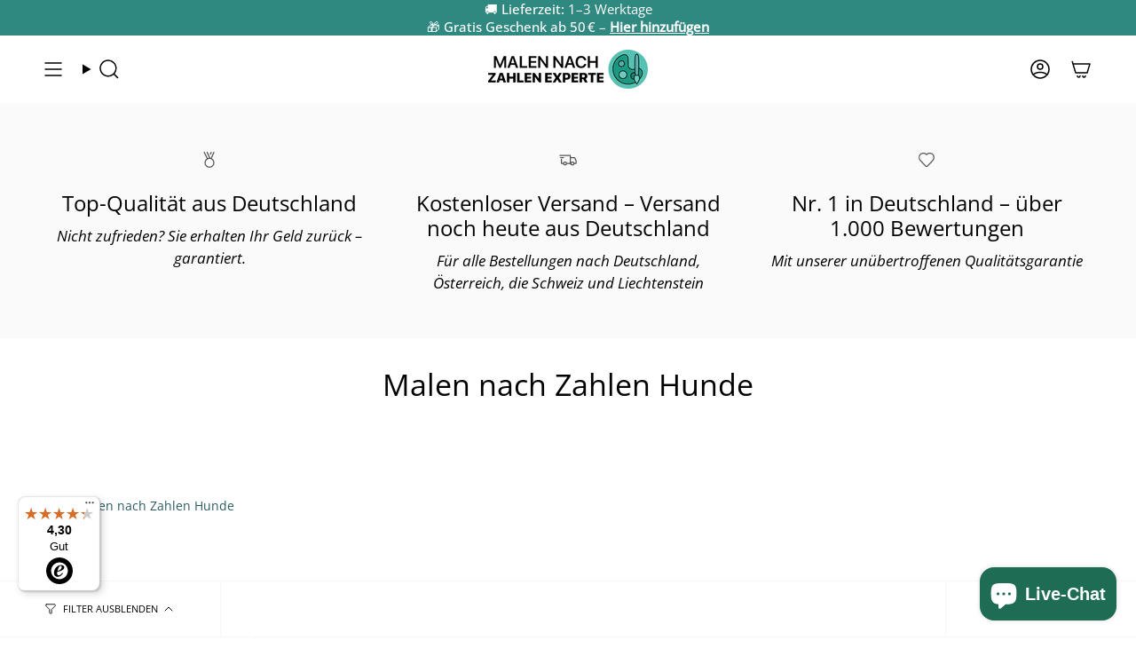

--- FILE ---
content_type: text/html; charset=utf-8
request_url: https://malennachzahlen-experte.de/collections/malen-nach-zahlen-hunde
body_size: 47426
content:
<!doctype html>
<html class="no-js no-touch supports-no-cookies" lang="de">
<head>




  <meta charset="UTF-8">
  <meta http-equiv="X-UA-Compatible" content="IE=edge">
  <meta name="viewport" content="width=device-width, initial-scale=1.0">
  <meta name="theme-color" content="#ffffff">
  <link rel="canonical" href="https://malennachzahlen-experte.de/collections/malen-nach-zahlen-hunde">
  <link rel="preconnect" href="https://cdn.shopify.com" crossorigin>
  <!-- ======================= Broadcast Theme V5.4.1 ========================= --><link rel="preconnect" href="https://fonts.shopifycdn.com" crossorigin><link href="//malennachzahlen-experte.de/cdn/shop/t/26/assets/theme.css?v=14857868273249806851748943900" as="style" rel="preload">
  <link href="//malennachzahlen-experte.de/cdn/shop/t/26/assets/vendor.js?v=152754676678534273481704797359" as="script" rel="preload">
  <link href="//malennachzahlen-experte.de/cdn/shop/t/26/assets/theme.js?v=108192183057062188801704797359" as="script" rel="preload">

    <link rel="icon" type="image/png" href="//malennachzahlen-experte.de/cdn/shop/files/Malen-nach-zahlen-experte.png?crop=center&height=32&v=1704879702&width=32">
  

<!-- Title and description ================================================ -->

<title>
  
  Malen nach Zahlen Hunde - Lieferung innerhalb von 1 -3 Tagen ✔️
  
  
</title>


  
    <meta name="description" content="Malen nach Zahlen Hunde: Malen Sie Ihr Bild ganz einfach mit unserem kompletten Malpaket! Kostenloser Versand und Lieferung innerhalb von 1-3 Tagen ✔️">
  

  <meta property="og:site_name" content="Malen Nach Zahlen Experte">
<meta property="og:url" content="https://malennachzahlen-experte.de/collections/malen-nach-zahlen-hunde">
<meta property="og:title" content="Malen nach Zahlen Hunde - Lieferung innerhalb von 1 -3 Tagen ✔️">
<meta property="og:type" content="product.group">
<meta property="og:description" content="Malen nach Zahlen Hunde: Malen Sie Ihr Bild ganz einfach mit unserem kompletten Malpaket! Kostenloser Versand und Lieferung innerhalb von 1-3 Tagen ✔️"><meta property="og:image" content="http://malennachzahlen-experte.de/cdn/shop/files/MALEN_NACH_ZAHLEN_EXPERTE_8.png?height=628&pad_color=ffffff&v=1671704613&width=1200">
  <meta property="og:image:secure_url" content="https://malennachzahlen-experte.de/cdn/shop/files/MALEN_NACH_ZAHLEN_EXPERTE_8.png?height=628&pad_color=ffffff&v=1671704613&width=1200">
  <meta property="og:image:width" content="1200">
  <meta property="og:image:height" content="628"><meta name="twitter:card" content="summary_large_image">
<meta name="twitter:title" content="Malen nach Zahlen Hunde - Lieferung innerhalb von 1 -3 Tagen ✔️">
<meta name="twitter:description" content="Malen nach Zahlen Hunde: Malen Sie Ihr Bild ganz einfach mit unserem kompletten Malpaket! Kostenloser Versand und Lieferung innerhalb von 1-3 Tagen ✔️">

  <!-- CSS ================================================================== -->

  <link href="//malennachzahlen-experte.de/cdn/shop/t/26/assets/font-settings.css?v=183341902440228883271762732269" rel="stylesheet" type="text/css" media="all" />

  
<style data-shopify>

:root {--scrollbar-width: 0px;





--COLOR-VIDEO-BG: #f2f2f2;
--COLOR-BG-BRIGHTER: #f2f2f2;--COLOR-BG: #ffffff;--COLOR-BG-ALPHA-25: rgba(255, 255, 255, 0.25);
--COLOR-BG-TRANSPARENT: rgba(255, 255, 255, 0);
--COLOR-BG-SECONDARY: #f8f7f3;
--COLOR-BG-SECONDARY-LIGHTEN: #ffffff;
--COLOR-BG-RGB: 255, 255, 255;

--COLOR-TEXT-DARK: #000202;
--COLOR-TEXT: #113e30;
--COLOR-TEXT-LIGHT: #58786e;


/* === Opacity shades of grey ===*/
--COLOR-A5:  rgba(17, 62, 48, 0.05);
--COLOR-A10: rgba(17, 62, 48, 0.1);
--COLOR-A15: rgba(17, 62, 48, 0.15);
--COLOR-A20: rgba(17, 62, 48, 0.2);
--COLOR-A25: rgba(17, 62, 48, 0.25);
--COLOR-A30: rgba(17, 62, 48, 0.3);
--COLOR-A35: rgba(17, 62, 48, 0.35);
--COLOR-A40: rgba(17, 62, 48, 0.4);
--COLOR-A45: rgba(17, 62, 48, 0.45);
--COLOR-A50: rgba(17, 62, 48, 0.5);
--COLOR-A55: rgba(17, 62, 48, 0.55);
--COLOR-A60: rgba(17, 62, 48, 0.6);
--COLOR-A65: rgba(17, 62, 48, 0.65);
--COLOR-A70: rgba(17, 62, 48, 0.7);
--COLOR-A75: rgba(17, 62, 48, 0.75);
--COLOR-A80: rgba(17, 62, 48, 0.8);
--COLOR-A85: rgba(17, 62, 48, 0.85);
--COLOR-A90: rgba(17, 62, 48, 0.9);
--COLOR-A95: rgba(17, 62, 48, 0.95);

--COLOR-BORDER: rgb(228, 233, 225);
--COLOR-BORDER-LIGHT: #eff2ed;
--COLOR-BORDER-HAIRLINE: #f7f7f7;
--COLOR-BORDER-DARK: #afbea6;/* === Bright color ===*/
--COLOR-PRIMARY: #ffb22a;
--COLOR-PRIMARY-HOVER: #dd8d00;
--COLOR-PRIMARY-FADE: rgba(255, 178, 42, 0.05);
--COLOR-PRIMARY-FADE-HOVER: rgba(255, 178, 42, 0.1);
--COLOR-PRIMARY-LIGHT: #ffe9c3;--COLOR-PRIMARY-OPPOSITE: #000000;



/* === link Color ===*/
--COLOR-LINK: #1e6c53;
--COLOR-LINK-HOVER: rgba(30, 108, 83, 0.7);
--COLOR-LINK-FADE: rgba(30, 108, 83, 0.05);
--COLOR-LINK-FADE-HOVER: rgba(30, 108, 83, 0.1);--COLOR-LINK-OPPOSITE: #ffffff;


/* === Product grid sale tags ===*/
--COLOR-SALE-BG: #1e6c53;
--COLOR-SALE-TEXT: #f5f2e2;--COLOR-SALE-TEXT-SECONDARY: #1e6c53;

/* === Product grid badges ===*/
--COLOR-BADGE-BG: #f5f2e2;
--COLOR-BADGE-TEXT: #1e6c53;

/* === Product sale color ===*/
--COLOR-SALE: #df7712;

/* === Gray background on Product grid items ===*/--filter-bg: 1.0;/* === Helper colors for form error states ===*/
--COLOR-ERROR: #721C24;
--COLOR-ERROR-BG: #F8D7DA;
--COLOR-ERROR-BORDER: #F5C6CB;



  --RADIUS: 300px;
  --RADIUS-SELECT: 22px;

--COLOR-HEADER-BG: #ffffff;--COLOR-HEADER-BG-TRANSPARENT: rgba(255, 255, 255, 0);
--COLOR-HEADER-LINK: #000000;
--COLOR-HEADER-LINK-HOVER: rgba(0, 0, 0, 0.7);

--COLOR-MENU-BG: #ffffff;
--COLOR-MENU-LINK: #000000;
--COLOR-MENU-LINK-HOVER: rgba(0, 0, 0, 0.7);
--COLOR-SUBMENU-BG: #ffffff;
--COLOR-SUBMENU-LINK: #000000;
--COLOR-SUBMENU-LINK-HOVER: rgba(0, 0, 0, 0.7);
--COLOR-SUBMENU-TEXT-LIGHT: #4d4d4d;
--COLOR-MENU-TRANSPARENT: #ffffff;
--COLOR-MENU-TRANSPARENT-HOVER: rgba(255, 255, 255, 0.7);--COLOR-FOOTER-BG: #308980;
--COLOR-FOOTER-BG-HAIRLINE: #2c7e75;
--COLOR-FOOTER-TEXT: #ffffff;
--COLOR-FOOTER-TEXT-A35: rgba(255, 255, 255, 0.35);
--COLOR-FOOTER-TEXT-A75: rgba(255, 255, 255, 0.75);
--COLOR-FOOTER-LINK: #ffffff;
--COLOR-FOOTER-LINK-HOVER: rgba(255, 255, 255, 0.7);
--COLOR-FOOTER-BORDER: #ffffff;

--TRANSPARENT: rgba(255, 255, 255, 0);

/* === Default overlay opacity ===*/
--overlay-opacity: 0;
--underlay-opacity: 1;
--underlay-bg: rgba(0,0,0,0.4);

/* === Custom Cursor ===*/
--ICON-ZOOM-IN: url( "//malennachzahlen-experte.de/cdn/shop/t/26/assets/icon-zoom-in.svg?v=182473373117644429561704797359" );
--ICON-ZOOM-OUT: url( "//malennachzahlen-experte.de/cdn/shop/t/26/assets/icon-zoom-out.svg?v=101497157853986683871704797359" );

/* === Custom Icons ===*/


  
  --ICON-ADD-BAG: url( "//malennachzahlen-experte.de/cdn/shop/t/26/assets/icon-add-bag-medium.svg?v=139170916092727621901704797359" );
  --ICON-ADD-CART: url( "//malennachzahlen-experte.de/cdn/shop/t/26/assets/icon-add-cart-medium.svg?v=57635405022452982901704797359" );
  --ICON-ARROW-LEFT: url( "//malennachzahlen-experte.de/cdn/shop/t/26/assets/icon-arrow-left-medium.svg?v=98614866157451683461704797359" );
  --ICON-ARROW-RIGHT: url( "//malennachzahlen-experte.de/cdn/shop/t/26/assets/icon-arrow-right-medium.svg?v=127385474140982877711704797359" );
  --ICON-SELECT: url("//malennachzahlen-experte.de/cdn/shop/t/26/assets/icon-select-medium.svg?v=7293");


--PRODUCT-GRID-ASPECT-RATIO: 100%;

/* === Typography ===*/
--FONT-WEIGHT-BODY: 400;
--FONT-WEIGHT-BODY-BOLD: 500;

--FONT-STACK-BODY: "Open Sans", sans-serif;
--FONT-STYLE-BODY: normal;
--FONT-STYLE-BODY-ITALIC: italic;
--FONT-ADJUST-BODY: 1.05;

--LETTER-SPACING-BODY: 0.0em;

--FONT-WEIGHT-HEADING: 400;
--FONT-WEIGHT-HEADING-BOLD: 500;

--FONT-UPPERCASE-HEADING: none;
--LETTER-SPACING-HEADING: 0.0em;

--FONT-STACK-HEADING: "Open Sans", sans-serif;
--FONT-STYLE-HEADING: normal;
--FONT-STYLE-HEADING-ITALIC: italic;
--FONT-ADJUST-HEADING: 1.25;

--FONT-WEIGHT-SUBHEADING: 400;
--FONT-WEIGHT-SUBHEADING-BOLD: 500;

--FONT-STACK-SUBHEADING: "Open Sans", sans-serif;
--FONT-STYLE-SUBHEADING: normal;
--FONT-STYLE-SUBHEADING-ITALIC: italic;
--FONT-ADJUST-SUBHEADING: 1.0;

--FONT-UPPERCASE-SUBHEADING: uppercase;
--LETTER-SPACING-SUBHEADING: 0.1em;

--FONT-STACK-NAV: "Open Sans", sans-serif;
--FONT-STYLE-NAV: normal;
--FONT-STYLE-NAV-ITALIC: italic;
--FONT-ADJUST-NAV: 1.05;

--FONT-WEIGHT-NAV: 400;
--FONT-WEIGHT-NAV-BOLD: 500;

--LETTER-SPACING-NAV: 0.0em;

--FONT-SIZE-BASE: 1.05rem;
--FONT-SIZE-BASE-PERCENT: 1.05;

/* === Parallax ===*/
--PARALLAX-STRENGTH-MIN: 120.0%;
--PARALLAX-STRENGTH-MAX: 130.0%;--COLUMNS: 4;
--COLUMNS-MEDIUM: 3;
--COLUMNS-SMALL: 2;
--COLUMNS-MOBILE: 1;--LAYOUT-OUTER: 50px;
  --LAYOUT-GUTTER: 32px;
  --LAYOUT-OUTER-MEDIUM: 30px;
  --LAYOUT-GUTTER-MEDIUM: 22px;
  --LAYOUT-OUTER-SMALL: 16px;
  --LAYOUT-GUTTER-SMALL: 16px;--base-animation-delay: 0ms;
--line-height-normal: 1.375; /* Equals to line-height: normal; */--SIDEBAR-WIDTH: 288px;
  --SIDEBAR-WIDTH-MEDIUM: 258px;--DRAWER-WIDTH: 380px;--ICON-STROKE-WIDTH: 1.5px;

--COLOR-TEXT-DARK: #000000;
--COLOR-TEXT:#000202;
--COLOR-TEXT-LIGHT: #113e30;



/* === Button General ===*/
--BTN-FONT-STACK: "Open Sans", sans-serif;
--BTN-FONT-WEIGHT: 400;
--BTN-FONT-STYLE: normal;
--BTN-FONT-SIZE: 14px;

--BTN-LETTER-SPACING: 0.1em;
--BTN-UPPERCASE: uppercase;
--BTN-TEXT-ARROW-OFFSET: -1px;

/* === Button Primary ===*/
--BTN-PRIMARY-BORDER-COLOR: #000000;
--BTN-PRIMARY-BG-COLOR: #ffb22a;
--BTN-PRIMARY-TEXT-COLOR: #ffffff;


  --BTN-PRIMARY-BG-COLOR-BRIGHTER: #ffa911;


/* === Button Secondary ===*/
--BTN-SECONDARY-BORDER-COLOR: #1e6c53;
--BTN-SECONDARY-BG-COLOR: #1e6c53;
--BTN-SECONDARY-TEXT-COLOR: #ffffff;


  --BTN-SECONDARY-BG-COLOR-BRIGHTER: #185844;


/* === Button White ===*/
--TEXT-BTN-BORDER-WHITE: #fff;
--TEXT-BTN-BG-WHITE: #fff;
--TEXT-BTN-WHITE: #000;
--TEXT-BTN-BG-WHITE-BRIGHTER: #f2f2f2;

/* === Button Black ===*/
--TEXT-BTN-BG-BLACK: #000;
--TEXT-BTN-BORDER-BLACK: #000;
--TEXT-BTN-BLACK: #fff;
--TEXT-BTN-BG-BLACK-BRIGHTER: #1a1a1a;

/* === Cart Gradient ===*/


  --FREE-SHIPPING-GRADIENT: linear-gradient(57deg, rgba(255, 56, 114, 1) 1%, rgba(255, 128, 0, 1) 46%, rgba(255, 203, 51, 1) 83%);


/* === Swatch Size ===*/
--swatch-size-filters: calc(1.15rem * var(--FONT-ADJUST-BODY));
--swatch-size-product: calc(2.2rem * var(--FONT-ADJUST-BODY));
}

/* === Backdrop ===*/
::backdrop {
  --underlay-opacity: 1;
  --underlay-bg: rgba(0,0,0,0.4);
}
  /*Change cancel button text*/
.uploadcare--button.uploadcare-tab-effects--cancel { font-size: 0px !important; }
.uploadcare--button.uploadcare-tab-effects--cancel:before { content: "Ändern";font-size: 20px !important; }
</style>


  <link href="//malennachzahlen-experte.de/cdn/shop/t/26/assets/theme.css?v=14857868273249806851748943900" rel="stylesheet" type="text/css" media="all" />
<link href="//malennachzahlen-experte.de/cdn/shop/t/26/assets/swatches.css?v=157844926215047500451704797359" as="style" rel="preload">
    <link href="//malennachzahlen-experte.de/cdn/shop/t/26/assets/swatches.css?v=157844926215047500451704797359" rel="stylesheet" type="text/css" media="all" />
<style data-shopify>.swatches {
    --black: #000000;--white: #fafafa;--blank: url(//malennachzahlen-experte.de/cdn/shop/files/blank_small.png?v=7293);
  }</style>
<script>
    if (window.navigator.userAgent.indexOf('MSIE ') > 0 || window.navigator.userAgent.indexOf('Trident/') > 0) {
      document.documentElement.className = document.documentElement.className + ' ie';

      var scripts = document.getElementsByTagName('script')[0];
      var polyfill = document.createElement("script");
      polyfill.defer = true;
      polyfill.src = "//malennachzahlen-experte.de/cdn/shop/t/26/assets/ie11.js?v=144489047535103983231704797359";

      scripts.parentNode.insertBefore(polyfill, scripts);
    } else {
      document.documentElement.className = document.documentElement.className.replace('no-js', 'js');
    }

    document.documentElement.style.setProperty('--scrollbar-width', `${getScrollbarWidth()}px`);

    function getScrollbarWidth() {
      // Creating invisible container
      const outer = document.createElement('div');
      outer.style.visibility = 'hidden';
      outer.style.overflow = 'scroll'; // forcing scrollbar to appear
      outer.style.msOverflowStyle = 'scrollbar'; // needed for WinJS apps
      document.documentElement.appendChild(outer);

      // Creating inner element and placing it in the container
      const inner = document.createElement('div');
      outer.appendChild(inner);

      // Calculating difference between container's full width and the child width
      const scrollbarWidth = outer.offsetWidth - inner.offsetWidth;

      // Removing temporary elements from the DOM
      outer.parentNode.removeChild(outer);

      return scrollbarWidth;
    }

    let root = '/';
    if (root[root.length - 1] !== '/') {
      root = root + '/';
    }

    window.theme = {
      routes: {
        root: root,
        cart_url: '/cart',
        cart_add_url: '/cart/add',
        cart_change_url: '/cart/change',
        product_recommendations_url: '/recommendations/products',
        predictive_search_url: '/search/suggest',
        addresses_url: '/account/addresses'
      },
      assets: {
        photoswipe: '//malennachzahlen-experte.de/cdn/shop/t/26/assets/photoswipe.js?v=162613001030112971491704797359',
        smoothscroll: '//malennachzahlen-experte.de/cdn/shop/t/26/assets/smoothscroll.js?v=37906625415260927261704797359',
      },
      strings: {
        addToCart: "🛒 In den Warenkorb",
        cartAcceptanceError: "Sie müssen unsere Allgemeinen Geschäftsbedingungen akzeptieren.",
        soldOut: "Ausverkauft",
        from: "",
        preOrder: "Vorbestellung",
        sale: "Sale",
        subscription: "Abonnement",
        unavailable: "Nicht verfügbar",
        unitPrice: "Einheitspreis",
        unitPriceSeparator: "pro",
        shippingCalcSubmitButton: "Versand wird berechnet",
        shippingCalcSubmitButtonDisabled: "Berechnen …",
        selectValue: "Wert auswählen",
        selectColor: "Wähle Farbe",
        oneColor: "Farbe",
        otherColor: "Farben",
        upsellAddToCart: "Hinzufügen",
        free: "Kostenlos",
        swatchesColor: "Farbe"
      },
      settings: {
        customerLoggedIn: null ? true : false,
        cartDrawerEnabled: false,
        enableQuickAdd: false,
        enableAnimations: true,
        variantOnSale: true,
      },
      sliderArrows: {
        prev: '<button type="button" class="slider__button slider__button--prev" data-button-arrow data-button-prev>' + "Zurück" + '</button>',
        next: '<button type="button" class="slider__button slider__button--next" data-button-arrow data-button-next>' + "Weiter" + '</button>',
      },
      moneyFormat: false ? "{{amount_with_comma_separator}}" : "{{amount_with_comma_separator}}",
      moneyWithoutCurrencyFormat: "{{amount_with_comma_separator}}",
      moneyWithCurrencyFormat: "{{amount_with_comma_separator}}",
      subtotal: 0,
      info: {
        name: 'broadcast'
      },
      version: '5.4.1'
    };

    let windowInnerHeight = window.innerHeight;
    document.documentElement.style.setProperty('--full-height', `${windowInnerHeight}px`);
    document.documentElement.style.setProperty('--three-quarters', `${windowInnerHeight * 0.75}px`);
    document.documentElement.style.setProperty('--two-thirds', `${windowInnerHeight * 0.66}px`);
    document.documentElement.style.setProperty('--one-half', `${windowInnerHeight * 0.5}px`);
    document.documentElement.style.setProperty('--one-third', `${windowInnerHeight * 0.33}px`);
    document.documentElement.style.setProperty('--one-fifth', `${windowInnerHeight * 0.2}px`);
  </script>

  

  <!-- Theme Javascript ============================================================== -->
  <script>window.performance && window.performance.mark && window.performance.mark('shopify.content_for_header.start');</script><meta id="shopify-digital-wallet" name="shopify-digital-wallet" content="/48073572513/digital_wallets/dialog">
<meta name="shopify-checkout-api-token" content="2d3401c73e0ef46f9d09d0b12a112c83">
<meta id="in-context-paypal-metadata" data-shop-id="48073572513" data-venmo-supported="false" data-environment="production" data-locale="de_DE" data-paypal-v4="true" data-currency="EUR">
<link rel="alternate" type="application/atom+xml" title="Feed" href="/collections/malen-nach-zahlen-hunde.atom" />
<link rel="alternate" type="application/json+oembed" href="https://malennachzahlen-experte.de/collections/malen-nach-zahlen-hunde.oembed">
<script async="async" src="/checkouts/internal/preloads.js?locale=de-DE"></script>
<link rel="preconnect" href="https://shop.app" crossorigin="anonymous">
<script async="async" src="https://shop.app/checkouts/internal/preloads.js?locale=de-DE&shop_id=48073572513" crossorigin="anonymous"></script>
<script id="apple-pay-shop-capabilities" type="application/json">{"shopId":48073572513,"countryCode":"DE","currencyCode":"EUR","merchantCapabilities":["supports3DS"],"merchantId":"gid:\/\/shopify\/Shop\/48073572513","merchantName":"Malen Nach Zahlen Experte","requiredBillingContactFields":["postalAddress","email"],"requiredShippingContactFields":["postalAddress","email"],"shippingType":"shipping","supportedNetworks":["visa","maestro","masterCard","amex"],"total":{"type":"pending","label":"Malen Nach Zahlen Experte","amount":"1.00"},"shopifyPaymentsEnabled":true,"supportsSubscriptions":true}</script>
<script id="shopify-features" type="application/json">{"accessToken":"2d3401c73e0ef46f9d09d0b12a112c83","betas":["rich-media-storefront-analytics"],"domain":"malennachzahlen-experte.de","predictiveSearch":true,"shopId":48073572513,"locale":"de"}</script>
<script>var Shopify = Shopify || {};
Shopify.shop = "malen-nach-zahlen-experte.myshopify.com";
Shopify.locale = "de";
Shopify.currency = {"active":"EUR","rate":"1.0"};
Shopify.country = "DE";
Shopify.theme = {"name":"09012024 - Broadcast","id":147370082570,"schema_name":"Broadcast","schema_version":"5.4.1","theme_store_id":null,"role":"main"};
Shopify.theme.handle = "null";
Shopify.theme.style = {"id":null,"handle":null};
Shopify.cdnHost = "malennachzahlen-experte.de/cdn";
Shopify.routes = Shopify.routes || {};
Shopify.routes.root = "/";</script>
<script type="module">!function(o){(o.Shopify=o.Shopify||{}).modules=!0}(window);</script>
<script>!function(o){function n(){var o=[];function n(){o.push(Array.prototype.slice.apply(arguments))}return n.q=o,n}var t=o.Shopify=o.Shopify||{};t.loadFeatures=n(),t.autoloadFeatures=n()}(window);</script>
<script>
  window.ShopifyPay = window.ShopifyPay || {};
  window.ShopifyPay.apiHost = "shop.app\/pay";
  window.ShopifyPay.redirectState = null;
</script>
<script id="shop-js-analytics" type="application/json">{"pageType":"collection"}</script>
<script defer="defer" async type="module" src="//malennachzahlen-experte.de/cdn/shopifycloud/shop-js/modules/v2/client.init-shop-cart-sync_e98Ab_XN.de.esm.js"></script>
<script defer="defer" async type="module" src="//malennachzahlen-experte.de/cdn/shopifycloud/shop-js/modules/v2/chunk.common_Pcw9EP95.esm.js"></script>
<script defer="defer" async type="module" src="//malennachzahlen-experte.de/cdn/shopifycloud/shop-js/modules/v2/chunk.modal_CzmY4ZhL.esm.js"></script>
<script type="module">
  await import("//malennachzahlen-experte.de/cdn/shopifycloud/shop-js/modules/v2/client.init-shop-cart-sync_e98Ab_XN.de.esm.js");
await import("//malennachzahlen-experte.de/cdn/shopifycloud/shop-js/modules/v2/chunk.common_Pcw9EP95.esm.js");
await import("//malennachzahlen-experte.de/cdn/shopifycloud/shop-js/modules/v2/chunk.modal_CzmY4ZhL.esm.js");

  window.Shopify.SignInWithShop?.initShopCartSync?.({"fedCMEnabled":true,"windoidEnabled":true});

</script>
<script>
  window.Shopify = window.Shopify || {};
  if (!window.Shopify.featureAssets) window.Shopify.featureAssets = {};
  window.Shopify.featureAssets['shop-js'] = {"shop-cart-sync":["modules/v2/client.shop-cart-sync_DazCVyJ3.de.esm.js","modules/v2/chunk.common_Pcw9EP95.esm.js","modules/v2/chunk.modal_CzmY4ZhL.esm.js"],"init-fed-cm":["modules/v2/client.init-fed-cm_D0AulfmK.de.esm.js","modules/v2/chunk.common_Pcw9EP95.esm.js","modules/v2/chunk.modal_CzmY4ZhL.esm.js"],"shop-cash-offers":["modules/v2/client.shop-cash-offers_BISyWFEA.de.esm.js","modules/v2/chunk.common_Pcw9EP95.esm.js","modules/v2/chunk.modal_CzmY4ZhL.esm.js"],"shop-login-button":["modules/v2/client.shop-login-button_D_c1vx_E.de.esm.js","modules/v2/chunk.common_Pcw9EP95.esm.js","modules/v2/chunk.modal_CzmY4ZhL.esm.js"],"pay-button":["modules/v2/client.pay-button_CHADzJ4g.de.esm.js","modules/v2/chunk.common_Pcw9EP95.esm.js","modules/v2/chunk.modal_CzmY4ZhL.esm.js"],"shop-button":["modules/v2/client.shop-button_CQnD2U3v.de.esm.js","modules/v2/chunk.common_Pcw9EP95.esm.js","modules/v2/chunk.modal_CzmY4ZhL.esm.js"],"avatar":["modules/v2/client.avatar_BTnouDA3.de.esm.js"],"init-windoid":["modules/v2/client.init-windoid_CmA0-hrC.de.esm.js","modules/v2/chunk.common_Pcw9EP95.esm.js","modules/v2/chunk.modal_CzmY4ZhL.esm.js"],"init-shop-for-new-customer-accounts":["modules/v2/client.init-shop-for-new-customer-accounts_BCzC_Mib.de.esm.js","modules/v2/client.shop-login-button_D_c1vx_E.de.esm.js","modules/v2/chunk.common_Pcw9EP95.esm.js","modules/v2/chunk.modal_CzmY4ZhL.esm.js"],"init-shop-email-lookup-coordinator":["modules/v2/client.init-shop-email-lookup-coordinator_DYzOit4u.de.esm.js","modules/v2/chunk.common_Pcw9EP95.esm.js","modules/v2/chunk.modal_CzmY4ZhL.esm.js"],"init-shop-cart-sync":["modules/v2/client.init-shop-cart-sync_e98Ab_XN.de.esm.js","modules/v2/chunk.common_Pcw9EP95.esm.js","modules/v2/chunk.modal_CzmY4ZhL.esm.js"],"shop-toast-manager":["modules/v2/client.shop-toast-manager_Bc-1elH8.de.esm.js","modules/v2/chunk.common_Pcw9EP95.esm.js","modules/v2/chunk.modal_CzmY4ZhL.esm.js"],"init-customer-accounts":["modules/v2/client.init-customer-accounts_CqlRHmZs.de.esm.js","modules/v2/client.shop-login-button_D_c1vx_E.de.esm.js","modules/v2/chunk.common_Pcw9EP95.esm.js","modules/v2/chunk.modal_CzmY4ZhL.esm.js"],"init-customer-accounts-sign-up":["modules/v2/client.init-customer-accounts-sign-up_DZmBw6yB.de.esm.js","modules/v2/client.shop-login-button_D_c1vx_E.de.esm.js","modules/v2/chunk.common_Pcw9EP95.esm.js","modules/v2/chunk.modal_CzmY4ZhL.esm.js"],"shop-follow-button":["modules/v2/client.shop-follow-button_Cx-w7rSq.de.esm.js","modules/v2/chunk.common_Pcw9EP95.esm.js","modules/v2/chunk.modal_CzmY4ZhL.esm.js"],"checkout-modal":["modules/v2/client.checkout-modal_Djjmh8qM.de.esm.js","modules/v2/chunk.common_Pcw9EP95.esm.js","modules/v2/chunk.modal_CzmY4ZhL.esm.js"],"shop-login":["modules/v2/client.shop-login_DMZMgoZf.de.esm.js","modules/v2/chunk.common_Pcw9EP95.esm.js","modules/v2/chunk.modal_CzmY4ZhL.esm.js"],"lead-capture":["modules/v2/client.lead-capture_SqejaEd8.de.esm.js","modules/v2/chunk.common_Pcw9EP95.esm.js","modules/v2/chunk.modal_CzmY4ZhL.esm.js"],"payment-terms":["modules/v2/client.payment-terms_DUeEqFTJ.de.esm.js","modules/v2/chunk.common_Pcw9EP95.esm.js","modules/v2/chunk.modal_CzmY4ZhL.esm.js"]};
</script>
<script>(function() {
  var isLoaded = false;
  function asyncLoad() {
    if (isLoaded) return;
    isLoaded = true;
    var urls = ["https:\/\/loox.io\/widget\/EJePqJSMdK\/loox.1603883126212.js?shop=malen-nach-zahlen-experte.myshopify.com","https:\/\/tseish-app.connect.trustedshops.com\/esc.js?apiBaseUrl=aHR0cHM6Ly90c2Vpc2gtYXBwLmNvbm5lY3QudHJ1c3RlZHNob3BzLmNvbQ==\u0026instanceId=bWFsZW4tbmFjaC16YWhsZW4tZXhwZXJ0ZS5teXNob3BpZnkuY29t\u0026shop=malen-nach-zahlen-experte.myshopify.com","\/\/cdn.shopify.com\/proxy\/9f37277ed416fd6ed65428b8852ff69276ce7e35bff85f2c4632496674222396\/d1639lhkj5l89m.cloudfront.net\/js\/storefront\/uppromote.js?shop=malen-nach-zahlen-experte.myshopify.com\u0026sp-cache-control=cHVibGljLCBtYXgtYWdlPTkwMA"];
    for (var i = 0; i < urls.length; i++) {
      var s = document.createElement('script');
      s.type = 'text/javascript';
      s.async = true;
      s.src = urls[i];
      var x = document.getElementsByTagName('script')[0];
      x.parentNode.insertBefore(s, x);
    }
  };
  if(window.attachEvent) {
    window.attachEvent('onload', asyncLoad);
  } else {
    window.addEventListener('load', asyncLoad, false);
  }
})();</script>
<script id="__st">var __st={"a":48073572513,"offset":3600,"reqid":"f777c211-506a-4756-83d0-933991857c74-1769143534","pageurl":"malennachzahlen-experte.de\/collections\/malen-nach-zahlen-hunde","u":"7260c3fa58c6","p":"collection","rtyp":"collection","rid":233241706657};</script>
<script>window.ShopifyPaypalV4VisibilityTracking = true;</script>
<script id="form-persister">!function(){'use strict';const t='contact',e='new_comment',n=[[t,t],['blogs',e],['comments',e],[t,'customer']],o='password',r='form_key',c=['recaptcha-v3-token','g-recaptcha-response','h-captcha-response',o],s=()=>{try{return window.sessionStorage}catch{return}},i='__shopify_v',u=t=>t.elements[r],a=function(){const t=[...n].map((([t,e])=>`form[action*='/${t}']:not([data-nocaptcha='true']) input[name='form_type'][value='${e}']`)).join(',');var e;return e=t,()=>e?[...document.querySelectorAll(e)].map((t=>t.form)):[]}();function m(t){const e=u(t);a().includes(t)&&(!e||!e.value)&&function(t){try{if(!s())return;!function(t){const e=s();if(!e)return;const n=u(t);if(!n)return;const o=n.value;o&&e.removeItem(o)}(t);const e=Array.from(Array(32),(()=>Math.random().toString(36)[2])).join('');!function(t,e){u(t)||t.append(Object.assign(document.createElement('input'),{type:'hidden',name:r})),t.elements[r].value=e}(t,e),function(t,e){const n=s();if(!n)return;const r=[...t.querySelectorAll(`input[type='${o}']`)].map((({name:t})=>t)),u=[...c,...r],a={};for(const[o,c]of new FormData(t).entries())u.includes(o)||(a[o]=c);n.setItem(e,JSON.stringify({[i]:1,action:t.action,data:a}))}(t,e)}catch(e){console.error('failed to persist form',e)}}(t)}const f=t=>{if('true'===t.dataset.persistBound)return;const e=function(t,e){const n=function(t){return'function'==typeof t.submit?t.submit:HTMLFormElement.prototype.submit}(t).bind(t);return function(){let t;return()=>{t||(t=!0,(()=>{try{e(),n()}catch(t){(t=>{console.error('form submit failed',t)})(t)}})(),setTimeout((()=>t=!1),250))}}()}(t,(()=>{m(t)}));!function(t,e){if('function'==typeof t.submit&&'function'==typeof e)try{t.submit=e}catch{}}(t,e),t.addEventListener('submit',(t=>{t.preventDefault(),e()})),t.dataset.persistBound='true'};!function(){function t(t){const e=(t=>{const e=t.target;return e instanceof HTMLFormElement?e:e&&e.form})(t);e&&m(e)}document.addEventListener('submit',t),document.addEventListener('DOMContentLoaded',(()=>{const e=a();for(const t of e)f(t);var n;n=document.body,new window.MutationObserver((t=>{for(const e of t)if('childList'===e.type&&e.addedNodes.length)for(const t of e.addedNodes)1===t.nodeType&&'FORM'===t.tagName&&a().includes(t)&&f(t)})).observe(n,{childList:!0,subtree:!0,attributes:!1}),document.removeEventListener('submit',t)}))}()}();</script>
<script integrity="sha256-4kQ18oKyAcykRKYeNunJcIwy7WH5gtpwJnB7kiuLZ1E=" data-source-attribution="shopify.loadfeatures" defer="defer" src="//malennachzahlen-experte.de/cdn/shopifycloud/storefront/assets/storefront/load_feature-a0a9edcb.js" crossorigin="anonymous"></script>
<script crossorigin="anonymous" defer="defer" src="//malennachzahlen-experte.de/cdn/shopifycloud/storefront/assets/shopify_pay/storefront-65b4c6d7.js?v=20250812"></script>
<script data-source-attribution="shopify.dynamic_checkout.dynamic.init">var Shopify=Shopify||{};Shopify.PaymentButton=Shopify.PaymentButton||{isStorefrontPortableWallets:!0,init:function(){window.Shopify.PaymentButton.init=function(){};var t=document.createElement("script");t.src="https://malennachzahlen-experte.de/cdn/shopifycloud/portable-wallets/latest/portable-wallets.de.js",t.type="module",document.head.appendChild(t)}};
</script>
<script data-source-attribution="shopify.dynamic_checkout.buyer_consent">
  function portableWalletsHideBuyerConsent(e){var t=document.getElementById("shopify-buyer-consent"),n=document.getElementById("shopify-subscription-policy-button");t&&n&&(t.classList.add("hidden"),t.setAttribute("aria-hidden","true"),n.removeEventListener("click",e))}function portableWalletsShowBuyerConsent(e){var t=document.getElementById("shopify-buyer-consent"),n=document.getElementById("shopify-subscription-policy-button");t&&n&&(t.classList.remove("hidden"),t.removeAttribute("aria-hidden"),n.addEventListener("click",e))}window.Shopify?.PaymentButton&&(window.Shopify.PaymentButton.hideBuyerConsent=portableWalletsHideBuyerConsent,window.Shopify.PaymentButton.showBuyerConsent=portableWalletsShowBuyerConsent);
</script>
<script data-source-attribution="shopify.dynamic_checkout.cart.bootstrap">document.addEventListener("DOMContentLoaded",(function(){function t(){return document.querySelector("shopify-accelerated-checkout-cart, shopify-accelerated-checkout")}if(t())Shopify.PaymentButton.init();else{new MutationObserver((function(e,n){t()&&(Shopify.PaymentButton.init(),n.disconnect())})).observe(document.body,{childList:!0,subtree:!0})}}));
</script>
<link id="shopify-accelerated-checkout-styles" rel="stylesheet" media="screen" href="https://malennachzahlen-experte.de/cdn/shopifycloud/portable-wallets/latest/accelerated-checkout-backwards-compat.css" crossorigin="anonymous">
<style id="shopify-accelerated-checkout-cart">
        #shopify-buyer-consent {
  margin-top: 1em;
  display: inline-block;
  width: 100%;
}

#shopify-buyer-consent.hidden {
  display: none;
}

#shopify-subscription-policy-button {
  background: none;
  border: none;
  padding: 0;
  text-decoration: underline;
  font-size: inherit;
  cursor: pointer;
}

#shopify-subscription-policy-button::before {
  box-shadow: none;
}

      </style>

<script>window.performance && window.performance.mark && window.performance.mark('shopify.content_for_header.end');</script>
<script src="//malennachzahlen-experte.de/cdn/shop/t/26/assets/theme.js?v=108192183057062188801704797359" defer></script><!-- Shopify app scripts =========================================================== -->


<script src="https://ajax.googleapis.com/ajax/libs/jquery/3.7.1/jquery.min.js"></script>
<script src="//malennachzahlen-experte.de/cdn/shop/t/26/assets/vendor.js?v=152754676678534273481704797359" ></script>


<!-- Pinterest Pixel voor het bijhouden van websitegebeurtenissen -->
<script>
  // Pinterest Pixel-initialisatie
  !function(e){if(!window.pintrk){window.pintrk=function(){window.pintrk.queue.push(Array.prototype.slice.call(arguments))};var n=window.pintrk;n.queue=[],n.version="3.0";var t=document.createElement("script");t.async=!0,t.src=e;var r=document.getElementsByTagName("script")[0];r.parentNode.insertBefore(t,r)}}
  ("https://s.pinimg.com/ct/core.js"); 
  pintrk('load','2612637979683', { 
    em: '' // E-mail van de klant voor Pinterest-tracking
  });
  pintrk('page'); // Pagina-informatie doorgeven aan Pinterest
</script>
<noscript>
  <!-- Fallback afbeelding voor gebruikers die geen JavaScript hebben -->
  <img height="1" width="1" style="display:none;" alt="Pinterest tracking pixel"
    src="https://ct.pinterest.com/v3/?tid=2612637979683&noscript=1" />
</noscript>
<script>
  // Tracken van paginaweergaven en productinformatie
  pintrk('track', 'pagevisit', {
    line_items: [{
      product_category: '', // Categorie van het product
      product_name: '', // Naam van het product
      product_id: '', // ID van het product
      product_price: '0.0' // Prijs van het product
    }]
  });
</script>

  <!-- Google Tag Manager -->

<!-- Global site tag (gtag.js) - Google Ads: 496978654 -->
<script async src="https://www.googletagmanager.com/gtag/js?id=AW-496978654"></script>
<script>
  window.dataLayer = window.dataLayer || [];
  function gtag(){dataLayer.push(arguments);}
  gtag('js', new Date());

  gtag('config', 'AW-496978654');
</script>





<!-- End Google Tag Manager -->

<!-- Google Search Console -->

<meta name="google-site-verification" content="urlN2o5sNq_mujUrC8xrI4OJ4AgnaXtx86hqO5VQL3k" />

<!-- End Google Search Console -->


<!-- Pinterest -->

<meta name="p:domain_verify" content="475c70062c6bfa799bb63a209099712f"/>
  
<!-- End Pinterest -->


<!-- Facebook -->
  
<meta name="facebook-domain-verification" content="af2fb138737ca4b0b38e90ddb89a1a84" />
  
<!-- End Facebook -->



  








<!-- BEGIN app block: shopify://apps/easy-tag-gtm-data-layer/blocks/datalayer-embed-block/be308f3f-c82d-4290-b187-8561d4a8782a --><script>(function(w, d) {var f = d.getElementsByTagName('script')[0];var s = d.createElement('script');s.async = true;s.src = "https:\/\/cdn.shopify.com\/extensions\/9d4b20e8-14f7-4a65-86dc-eaa196dcf826\/2.1.0\/assets\/tidl-2.1.0.min.js";s.onload = function() {window.TAGinstall.init({"data_layer": {"model": "legacy","item_id_selector": "sku|variant_id"},"events":{"device_data":true,"user_data":true,"cart_data":true,"collections":true,"product_click":true,"product":true,"add_to_cart":true,"remove_from_cart":true,"login":true,"register":true,"search":true},"currency":"EUR","gtm_container_id":"GTM-PLCPTZK",}, {
   "_internal": {},"contextData": {"page": {"type":"collection"}
   },"cartData" : {"pageType":"collection","items": [],"total":0.0,"currency":"EUR"},"collectionData": {"list":"Malen nach Zahlen Hunde","items": [{"name":"Malen nach Zahlen eigenes Bild","brand":"Malen Nach Zahlen Experte","category":"","variant":"20x30cm \/ Standard (24 Farben) \/ Ohne Rahmen","sku":"EigenFoto20x30","barcode":"8720589095731","price":15.99,"compare_at_price":35.99,"position":0,"product_id":"5925591744673","variant_id":"50950773309706","image":"\/\/malennachzahlen-experte.de\/cdn\/shop\/files\/Malen-nach-Zahlen-eigenes-Bild.webp?v=1759835848","variants": [{"id":"50950773309706","name":"20x30cm \/ Standard (24 Farben) \/ Ohne Rahmen","sku":"EigenFoto20x30","price":15.99,"compare_at_price":35.99},{"id":"51927813226762","name":"20x30cm \/ Standard (24 Farben) \/ mit Rahmen","sku":"","price":29.99,"compare_at_price":49.99},{"id":"51927813259530","name":"20x30cm \/ Detailliert (36 Farben) \/ Ohne Rahmen","sku":"","price":24.99,"compare_at_price":44.99},{"id":"51927813292298","name":"20x30cm \/ Detailliert (36 Farben) \/ mit Rahmen","sku":"","price":39.99,"compare_at_price":59.99},{"id":"51927813325066","name":"20x30cm \/ Lebensecht (50+ Farben) \/ Ohne Rahmen","sku":"","price":39.99,"compare_at_price":59.99},{"id":"51927813357834","name":"20x30cm \/ Lebensecht (50+ Farben) \/ mit Rahmen","sku":"","price":54.99,"compare_at_price":74.99},{"id":"37198267613345","name":"30x40cm \/ Standard (24 Farben) \/ Ohne Rahmen","sku":"EigenFoto30x40","price":24.99,"compare_at_price":44.99},{"id":"51927813390602","name":"30x40cm \/ Standard (24 Farben) \/ mit Rahmen","sku":"","price":39.99,"compare_at_price":59.99},{"id":"51927813423370","name":"30x40cm \/ Detailliert (36 Farben) \/ Ohne Rahmen","sku":"","price":34.99,"compare_at_price":54.99},{"id":"51927813456138","name":"30x40cm \/ Detailliert (36 Farben) \/ mit Rahmen","sku":"","price":49.99,"compare_at_price":69.99},{"id":"51927813488906","name":"30x40cm \/ Lebensecht (50+ Farben) \/ Ohne Rahmen","sku":"","price":49.99,"compare_at_price":69.99},{"id":"51927813521674","name":"30x40cm \/ Lebensecht (50+ Farben) \/ mit Rahmen","sku":"","price":64.99,"compare_at_price":84.99},{"id":"37198267646113","name":"40x40cm \/ Standard (24 Farben) \/ Ohne Rahmen","sku":"EigenFoto40x40","price":37.99,"compare_at_price":57.99},{"id":"51927813554442","name":"40x40cm \/ Standard (24 Farben) \/ mit Rahmen","sku":"","price":52.99,"compare_at_price":72.99},{"id":"51927813587210","name":"40x40cm \/ Detailliert (36 Farben) \/ Ohne Rahmen","sku":"","price":47.99,"compare_at_price":67.99},{"id":"51927813619978","name":"40x40cm \/ Detailliert (36 Farben) \/ mit Rahmen","sku":"","price":62.99,"compare_at_price":82.99},{"id":"51927813652746","name":"40x40cm \/ Lebensecht (50+ Farben) \/ Ohne Rahmen","sku":"","price":62.99,"compare_at_price":82.99},{"id":"51927813685514","name":"40x40cm \/ Lebensecht (50+ Farben) \/ mit Rahmen","sku":"","price":79.99,"compare_at_price":99.99},{"id":"37198267678881","name":"30x50cm \/ Standard (24 Farben) \/ Ohne Rahmen","sku":"EigenFoto30x50","price":37.99,"compare_at_price":57.99},{"id":"51927813718282","name":"30x50cm \/ Standard (24 Farben) \/ mit Rahmen","sku":"","price":52.99,"compare_at_price":72.99},{"id":"51927813751050","name":"30x50cm \/ Detailliert (36 Farben) \/ Ohne Rahmen","sku":"","price":47.99,"compare_at_price":67.99},{"id":"51927813783818","name":"30x50cm \/ Detailliert (36 Farben) \/ mit Rahmen","sku":"","price":62.99,"compare_at_price":82.99},{"id":"51927813816586","name":"30x50cm \/ Lebensecht (50+ Farben) \/ Ohne Rahmen","sku":"","price":62.99,"compare_at_price":82.99},{"id":"51927813849354","name":"30x50cm \/ Lebensecht (50+ Farben) \/ mit Rahmen","sku":"","price":79.99,"compare_at_price":99.99},{"id":"37198267711649","name":"40x50cm \/ Standard (24 Farben) \/ Ohne Rahmen","sku":"EigenFoto40x50","price":39.99,"compare_at_price":59.99},{"id":"51927813882122","name":"40x50cm \/ Standard (24 Farben) \/ mit Rahmen","sku":"","price":54.99,"compare_at_price":74.99},{"id":"51927813914890","name":"40x50cm \/ Detailliert (36 Farben) \/ Ohne Rahmen","sku":"","price":49.99,"compare_at_price":69.99},{"id":"51927813947658","name":"40x50cm \/ Detailliert (36 Farben) \/ mit Rahmen","sku":"","price":64.99,"compare_at_price":84.99},{"id":"51927813980426","name":"40x50cm \/ Lebensecht (50+ Farben) \/ Ohne Rahmen","sku":"","price":64.99,"compare_at_price":84.99},{"id":"51927814013194","name":"40x50cm \/ Lebensecht (50+ Farben) \/ mit Rahmen","sku":"","price":79.99,"compare_at_price":99.99},{"id":"37198267744417","name":"30x60cm \/ Standard (24 Farben) \/ Ohne Rahmen","sku":"EigenFoto30x60","price":42.99,"compare_at_price":62.99},{"id":"51927814045962","name":"30x60cm \/ Standard (24 Farben) \/ mit Rahmen","sku":"","price":57.99,"compare_at_price":77.99},{"id":"51927814078730","name":"30x60cm \/ Detailliert (36 Farben) \/ Ohne Rahmen","sku":"","price":52.99,"compare_at_price":72.99},{"id":"51927814111498","name":"30x60cm \/ Detailliert (36 Farben) \/ mit Rahmen","sku":"","price":67.99,"compare_at_price":87.99},{"id":"51927814144266","name":"30x60cm \/ Lebensecht (50+ Farben) \/ Ohne Rahmen","sku":"","price":67.99,"compare_at_price":87.99},{"id":"51927814177034","name":"30x60cm \/ Lebensecht (50+ Farben) \/ mit Rahmen","sku":"","price":82.99,"compare_at_price":102.99},{"id":"37198267777185","name":"40x60cm \/ Standard (24 Farben) \/ Ohne Rahmen","sku":"EigenFoto40x60","price":46.99,"compare_at_price":66.99},{"id":"51927814209802","name":"40x60cm \/ Standard (24 Farben) \/ mit Rahmen","sku":"","price":61.99,"compare_at_price":81.99},{"id":"51927814242570","name":"40x60cm \/ Detailliert (36 Farben) \/ Ohne Rahmen","sku":"","price":56.99,"compare_at_price":76.99},{"id":"51927814275338","name":"40x60cm \/ Detailliert (36 Farben) \/ mit Rahmen","sku":"","price":71.99,"compare_at_price":91.99},{"id":"51927814308106","name":"40x60cm \/ Lebensecht (50+ Farben) \/ Ohne Rahmen","sku":"","price":71.99,"compare_at_price":91.99},{"id":"51927814340874","name":"40x60cm \/ Lebensecht (50+ Farben) \/ mit Rahmen","sku":"","price":89.99,"compare_at_price":109.99},{"id":"37198267809953","name":"50x50cm \/ Standard (24 Farben) \/ Ohne Rahmen","sku":"EigenFoto50x50","price":46.99,"compare_at_price":66.99},{"id":"51927814373642","name":"50x50cm \/ Standard (24 Farben) \/ mit Rahmen","sku":"","price":61.99,"compare_at_price":81.99},{"id":"51927814406410","name":"50x50cm \/ Detailliert (36 Farben) \/ Ohne Rahmen","sku":"","price":56.99,"compare_at_price":76.99},{"id":"51927814439178","name":"50x50cm \/ Detailliert (36 Farben) \/ mit Rahmen","sku":"","price":71.99,"compare_at_price":91.99},{"id":"51927814471946","name":"50x50cm \/ Lebensecht (50+ Farben) \/ Ohne Rahmen","sku":"","price":71.99,"compare_at_price":91.99},{"id":"51927814504714","name":"50x50cm \/ Lebensecht (50+ Farben) \/ mit Rahmen","sku":"","price":89.99,"compare_at_price":109.99},{"id":"37198267875489","name":"50x60cm \/ Standard (24 Farben) \/ Ohne Rahmen","sku":"EigenFoto50x60","price":56.99,"compare_at_price":76.99},{"id":"51927814537482","name":"50x60cm \/ Standard (24 Farben) \/ mit Rahmen","sku":"","price":72.99,"compare_at_price":92.99},{"id":"51927814570250","name":"50x60cm \/ Detailliert (36 Farben) \/ Ohne Rahmen","sku":"","price":66.99,"compare_at_price":86.99},{"id":"51927814603018","name":"50x60cm \/ Detailliert (36 Farben) \/ mit Rahmen","sku":"","price":82.99,"compare_at_price":102.99},{"id":"51927814635786","name":"50x60cm \/ Lebensecht (50+ Farben) \/ Ohne Rahmen","sku":"","price":82.99,"compare_at_price":102.99},{"id":"51927814668554","name":"50x60cm \/ Lebensecht (50+ Farben) \/ mit Rahmen","sku":"","price":96.99,"compare_at_price":116.99},{"id":"37198267941025","name":"50x70cm \/ Standard (24 Farben) \/ Ohne Rahmen","sku":"EigenFoto50x70","price":62.99,"compare_at_price":82.99},{"id":"51927814701322","name":"50x70cm \/ Standard (24 Farben) \/ mit Rahmen","sku":"","price":77.99,"compare_at_price":97.99},{"id":"51927814734090","name":"50x70cm \/ Detailliert (36 Farben) \/ Ohne Rahmen","sku":"","price":72.99,"compare_at_price":92.99},{"id":"51927814766858","name":"50x70cm \/ Detailliert (36 Farben) \/ mit Rahmen","sku":"","price":87.99,"compare_at_price":107.99},{"id":"51927814799626","name":"50x70cm \/ Lebensecht (50+ Farben) \/ Ohne Rahmen","sku":"","price":87.99,"compare_at_price":107.99},{"id":"51927814832394","name":"50x70cm \/ Lebensecht (50+ Farben) \/ mit Rahmen","sku":"","price":102.99,"compare_at_price":122.99},{"id":"51823322267914","name":"60x80cm \/ Standard (24 Farben) \/ Ohne Rahmen","sku":"EigenFoto60x80","price":92.99,"compare_at_price":112.99},{"id":"51927814865162","name":"60x80cm \/ Standard (24 Farben) \/ mit Rahmen","sku":"","price":107.99,"compare_at_price":127.99},{"id":"51927814897930","name":"60x80cm \/ Detailliert (36 Farben) \/ Ohne Rahmen","sku":"","price":102.99,"compare_at_price":122.99},{"id":"51927814930698","name":"60x80cm \/ Detailliert (36 Farben) \/ mit Rahmen","sku":"","price":117.99,"compare_at_price":137.99},{"id":"51927814963466","name":"60x80cm \/ Lebensecht (50+ Farben) \/ Ohne Rahmen","sku":"","price":117.99,"compare_at_price":137.99},{"id":"51927814996234","name":"60x80cm \/ Lebensecht (50+ Farben) \/ mit Rahmen","sku":"","price":132.99,"compare_at_price":152.99}],
"handle":"eigenes-foto"
           },{"name":"Malen nach Zahlen Labrador","brand":"Malen Nach Zahlen Experte","category":"","variant":"40x50cm - Ohne Rahmen (24 Farben)","sku":"LABRADOR4050NOFRAME","barcode":"8720297401893","price":19.99,"compare_at_price":34.99,"position":1,"product_id":"5925614125217","variant_id":"37198330757281","image":"\/\/malennachzahlen-experte.de\/cdn\/shop\/products\/Malen-nach-Zahlen-Labrador.jpg?v=1633184182","variants": [{"id":"37198330757281","name":"40x50cm - Ohne Rahmen (24 Farben)","sku":"LABRADOR4050NOFRAME","price":19.99,"compare_at_price":34.99},{"id":"37198330888353","name":"Angebot: 60x75cm - Ohne Rahmen (36 Farben)","sku":"LABRADOR6075NOFRAME","price":21.99,"compare_at_price":59.99}],
"handle":"malen-nach-zahlen-labrador"
           },{"name":"Malen nach Zahlen Bulldogge","brand":"Malen Nach Zahlen Experte","category":"","variant":"40x50cm - Ohne Rahmen (24 Farben)","sku":"BULLDOG4050NOFRAME","barcode":"8720297402135","price":27.99,"compare_at_price":34.99,"position":2,"product_id":"5925612683425","variant_id":"37198327414945","image":"\/\/malennachzahlen-experte.de\/cdn\/shop\/products\/Malen-nach-Zahlen-Bulldogge.jpg?v=1633184060","variants": [{"id":"37198327414945","name":"40x50cm - Ohne Rahmen (24 Farben)","sku":"BULLDOG4050NOFRAME","price":28.99,"compare_at_price":34.99},{"id":"37198327447713","name":"40x50cm - Mit Bilderrahmen (24 Farben)","sku":"BULLDOG4050FRAME","price":27.99,"compare_at_price":59.99}],
"handle":"malen-nach-zahlen-bulldogge"
           },{"name":"Malen nach Zahlen Hunde in einem roten Auto","brand":"Malen Nach Zahlen Experte","category":"","variant":"40x50cm - Ohne Rahmen (24 Farben)","sku":"DOGREDCAR4050NOFRAME","barcode":"8720297403057","price":28.99,"compare_at_price":34.99,"position":3,"product_id":"5925584699553","variant_id":"37198245789857","image":"\/\/malennachzahlen-experte.de\/cdn\/shop\/products\/Malen-nach-Zahlen-Hunde-in-einem-roten-Auto.jpg?v=1747911252",
"handle":"malen-nach-zahlen-hund-im-roten-auto"
           },{"name":"Malen nach Zahlen Bunte Bulldogge","brand":"Malen Nach Zahlen Experte","category":"","variant":"40x50cm - Ohne Rahmen (24 Farben)","sku":"CBULLDOG","barcode":"8720297405037","price":26.99,"compare_at_price":34.99,"position":4,"product_id":"7057051844769","variant_id":"41048609718433","image":"\/\/malennachzahlen-experte.de\/cdn\/shop\/products\/Malen-nach-Zahlen-Bunte-Bulldogge.jpg?v=1636463466",
"handle":"malen-nach-zahlen-bunte-bulldogge"
           },{"name":"Malen nach Zahlen Puppy Labrador","brand":"Malen Nach Zahlen Experte","category":"","variant":"40x50cm - Ohne Rahmen (24 Farben)","sku":"PUPPYLABRADOR","barcode":"8720297405488","price":23.99,"compare_at_price":34.99,"position":5,"product_id":"7057060823201","variant_id":"41048623415457","image":"\/\/malennachzahlen-experte.de\/cdn\/shop\/products\/Malen-nach-Zahlen-Puppy-Labrador.jpg?v=1636463902",
"handle":"malen-nach-zahlen-puppy-labrador"
           },{"name":"Malen nach Zahlen Fahrrad und Hunde","brand":"Malen Nach Zahlen Experte","category":"","variant":"40x50cm - Ohne Rahmen (24 Farben)","sku":"BICYCLE4050NOFRAME","barcode":"8720297403149","price":28.99,"compare_at_price":34.99,"position":6,"product_id":"5925584961697","variant_id":"37198246838433","image":"\/\/malennachzahlen-experte.de\/cdn\/shop\/products\/Malen-nach-Zahlen-Fahrrad-und-Hunde.jpg?v=1747911276",
"handle":"malen-nach-zahlen-fahrrad-und-hund"
           },{"name":"Malen nach Zahlen Selfie-Hunde","brand":"Malen Nach Zahlen Experte","category":"","variant":"40x50cm - Ohne Rahmen (24 Farben)","sku":"SELFIEDOGS4050NOFRAME","barcode":"8720297403347","price":19.99,"compare_at_price":34.99,"position":7,"product_id":"5925597249697","variant_id":"37198285930657","image":"\/\/malennachzahlen-experte.de\/cdn\/shop\/products\/Malen-nach-Zahlen-Selfie-Hunde.jpg?v=1633183052",
"handle":"malen-nach-zahlen-selfie-hunde"
           },{"name":"Malen nach Zahlen 2 Welpen","brand":"Malen Nach Zahlen Experte","category":"","variant":"40x50cm - Ohne Rahmen (24 Farben)","sku":"TWOPUPPYS","barcode":"8720297405631","price":24.99,"compare_at_price":34.99,"position":8,"product_id":"7057023205537","variant_id":"41048557125793","image":"\/\/malennachzahlen-experte.de\/cdn\/shop\/products\/Malen-nach-Zahlen-2-Welpen.jpg?v=1636462866",
"handle":"malen-nach-zahlen-2-welpen"
           },{"name":"Malen nach Zahlen Bulldog","brand":"Malen Nach Zahlen Experte","category":"","variant":"40x50cm - Ohne Rahmen (24 Farben)","sku":"PORTRAITBULLDOG","barcode":"8720297405471","price":19.99,"compare_at_price":34.99,"position":9,"product_id":"7057066164385","variant_id":"41048632852641","image":"\/\/malennachzahlen-experte.de\/cdn\/shop\/products\/Malen-nach-Zahlen-Bulldog.jpg?v=1747912767",
"handle":"malen-nach-zahlen-tough-bulldog"
           },{"name":"Malen nach Zahlen Bulldog Fröhliche Farben","brand":"Malen Nach Zahlen Experte","category":"","variant":"Default Title","sku":"COLOURBULLDOG1","barcode":"8720297405082","price":14.99,"compare_at_price":34.99,"position":10,"product_id":"7056998498465","variant_id":"42479679209707","image":"\/\/malennachzahlen-experte.de\/cdn\/shop\/products\/Malen-nach-Zahlen-Bulldog-Frohliche-Farben.jpg?v=1636461851",
"handle":"malen-nach-zahlen-bulldog-frohliche-farben"
           },{"name":"Malen nach Zahlen Welpe und Kätzchen","brand":"Malen Nach Zahlen Experte","category":"","variant":"40x50cm - Ohne Rahmen (24 Farben)","sku":"CATDOG4050NOFRAME","barcode":"8720297404191","price":28.99,"compare_at_price":34.99,"position":11,"product_id":"6681527386273","variant_id":"39710757519521","image":"\/\/malennachzahlen-experte.de\/cdn\/shop\/products\/Malen-nach-Zahlen-Welpe-und-Katzchen.jpg?v=1633184614","variants": [{"id":"39710757519521","name":"40x50cm - Ohne Rahmen (24 Farben)","sku":"CATDOG4050NOFRAME","price":28.99,"compare_at_price":34.99},{"id":"39710757552289","name":"40x50cm - Mit Bilderrahmen (24 Farben)","sku":"CATDOG4050FRAME","price":40.0,"compare_at_price":59.99}],
"handle":"malen-nach-zahlen-welpe-und-katzchen"
           }],"currency":"EUR"}});


    };
    f.parentNode.insertBefore(s, f);
})(window, document);
</script>
<!-- Google Tag Manager -->
<script>(function(w,d,s,l,i){w[l]=w[l]||[];w[l].push({'gtm.start':
new Date().getTime(),event:'gtm.js'});var f=d.getElementsByTagName(s)[0],
j=d.createElement(s),dl=l!='dataLayer'?'&l='+l:'';j.async=true;j.src=
'https://www.googletagmanager.com/gtm.js?id='+i+dl;f.parentNode.insertBefore(j,f);
})(window,document,'script','dataLayer','GTM-PLCPTZK');</script>
<!-- End Google Tag Manager -->

<!-- END app block --><!-- BEGIN app block: shopify://apps/klaviyo-email-marketing-sms/blocks/klaviyo-onsite-embed/2632fe16-c075-4321-a88b-50b567f42507 -->












  <script async src="https://static.klaviyo.com/onsite/js/WEfRsM/klaviyo.js?company_id=WEfRsM"></script>
  <script>!function(){if(!window.klaviyo){window._klOnsite=window._klOnsite||[];try{window.klaviyo=new Proxy({},{get:function(n,i){return"push"===i?function(){var n;(n=window._klOnsite).push.apply(n,arguments)}:function(){for(var n=arguments.length,o=new Array(n),w=0;w<n;w++)o[w]=arguments[w];var t="function"==typeof o[o.length-1]?o.pop():void 0,e=new Promise((function(n){window._klOnsite.push([i].concat(o,[function(i){t&&t(i),n(i)}]))}));return e}}})}catch(n){window.klaviyo=window.klaviyo||[],window.klaviyo.push=function(){var n;(n=window._klOnsite).push.apply(n,arguments)}}}}();</script>

  




  <script>
    window.klaviyoReviewsProductDesignMode = false
  </script>







<!-- END app block --><!-- BEGIN app block: shopify://apps/pagefly-page-builder/blocks/app-embed/83e179f7-59a0-4589-8c66-c0dddf959200 -->

<!-- BEGIN app snippet: pagefly-cro-ab-testing-main -->







<script>
  ;(function () {
    const url = new URL(window.location)
    const viewParam = url.searchParams.get('view')
    if (viewParam && viewParam.includes('variant-pf-')) {
      url.searchParams.set('pf_v', viewParam)
      url.searchParams.delete('view')
      window.history.replaceState({}, '', url)
    }
  })()
</script>



<script type='module'>
  
  window.PAGEFLY_CRO = window.PAGEFLY_CRO || {}

  window.PAGEFLY_CRO['data_debug'] = {
    original_template_suffix: "all_collections",
    allow_ab_test: false,
    ab_test_start_time: 0,
    ab_test_end_time: 0,
    today_date_time: 1769143534000,
  }
  window.PAGEFLY_CRO['GA4'] = { enabled: false}
</script>

<!-- END app snippet -->








  <script src='https://cdn.shopify.com/extensions/019bb4f9-aed6-78a3-be91-e9d44663e6bf/pagefly-page-builder-215/assets/pagefly-helper.js' defer='defer'></script>

  <script src='https://cdn.shopify.com/extensions/019bb4f9-aed6-78a3-be91-e9d44663e6bf/pagefly-page-builder-215/assets/pagefly-general-helper.js' defer='defer'></script>

  <script src='https://cdn.shopify.com/extensions/019bb4f9-aed6-78a3-be91-e9d44663e6bf/pagefly-page-builder-215/assets/pagefly-snap-slider.js' defer='defer'></script>

  <script src='https://cdn.shopify.com/extensions/019bb4f9-aed6-78a3-be91-e9d44663e6bf/pagefly-page-builder-215/assets/pagefly-slideshow-v3.js' defer='defer'></script>

  <script src='https://cdn.shopify.com/extensions/019bb4f9-aed6-78a3-be91-e9d44663e6bf/pagefly-page-builder-215/assets/pagefly-slideshow-v4.js' defer='defer'></script>

  <script src='https://cdn.shopify.com/extensions/019bb4f9-aed6-78a3-be91-e9d44663e6bf/pagefly-page-builder-215/assets/pagefly-glider.js' defer='defer'></script>

  <script src='https://cdn.shopify.com/extensions/019bb4f9-aed6-78a3-be91-e9d44663e6bf/pagefly-page-builder-215/assets/pagefly-slideshow-v1-v2.js' defer='defer'></script>

  <script src='https://cdn.shopify.com/extensions/019bb4f9-aed6-78a3-be91-e9d44663e6bf/pagefly-page-builder-215/assets/pagefly-product-media.js' defer='defer'></script>

  <script src='https://cdn.shopify.com/extensions/019bb4f9-aed6-78a3-be91-e9d44663e6bf/pagefly-page-builder-215/assets/pagefly-product.js' defer='defer'></script>


<script id='pagefly-helper-data' type='application/json'>
  {
    "page_optimization": {
      "assets_prefetching": false
    },
    "elements_asset_mapper": {
      "Accordion": "https://cdn.shopify.com/extensions/019bb4f9-aed6-78a3-be91-e9d44663e6bf/pagefly-page-builder-215/assets/pagefly-accordion.js",
      "Accordion3": "https://cdn.shopify.com/extensions/019bb4f9-aed6-78a3-be91-e9d44663e6bf/pagefly-page-builder-215/assets/pagefly-accordion3.js",
      "CountDown": "https://cdn.shopify.com/extensions/019bb4f9-aed6-78a3-be91-e9d44663e6bf/pagefly-page-builder-215/assets/pagefly-countdown.js",
      "GMap1": "https://cdn.shopify.com/extensions/019bb4f9-aed6-78a3-be91-e9d44663e6bf/pagefly-page-builder-215/assets/pagefly-gmap.js",
      "GMap2": "https://cdn.shopify.com/extensions/019bb4f9-aed6-78a3-be91-e9d44663e6bf/pagefly-page-builder-215/assets/pagefly-gmap.js",
      "GMapBasicV2": "https://cdn.shopify.com/extensions/019bb4f9-aed6-78a3-be91-e9d44663e6bf/pagefly-page-builder-215/assets/pagefly-gmap.js",
      "GMapAdvancedV2": "https://cdn.shopify.com/extensions/019bb4f9-aed6-78a3-be91-e9d44663e6bf/pagefly-page-builder-215/assets/pagefly-gmap.js",
      "HTML.Video": "https://cdn.shopify.com/extensions/019bb4f9-aed6-78a3-be91-e9d44663e6bf/pagefly-page-builder-215/assets/pagefly-htmlvideo.js",
      "HTML.Video2": "https://cdn.shopify.com/extensions/019bb4f9-aed6-78a3-be91-e9d44663e6bf/pagefly-page-builder-215/assets/pagefly-htmlvideo2.js",
      "HTML.Video3": "https://cdn.shopify.com/extensions/019bb4f9-aed6-78a3-be91-e9d44663e6bf/pagefly-page-builder-215/assets/pagefly-htmlvideo2.js",
      "BackgroundVideo": "https://cdn.shopify.com/extensions/019bb4f9-aed6-78a3-be91-e9d44663e6bf/pagefly-page-builder-215/assets/pagefly-htmlvideo2.js",
      "Instagram": "https://cdn.shopify.com/extensions/019bb4f9-aed6-78a3-be91-e9d44663e6bf/pagefly-page-builder-215/assets/pagefly-instagram.js",
      "Instagram2": "https://cdn.shopify.com/extensions/019bb4f9-aed6-78a3-be91-e9d44663e6bf/pagefly-page-builder-215/assets/pagefly-instagram.js",
      "Insta3": "https://cdn.shopify.com/extensions/019bb4f9-aed6-78a3-be91-e9d44663e6bf/pagefly-page-builder-215/assets/pagefly-instagram3.js",
      "Tabs": "https://cdn.shopify.com/extensions/019bb4f9-aed6-78a3-be91-e9d44663e6bf/pagefly-page-builder-215/assets/pagefly-tab.js",
      "Tabs3": "https://cdn.shopify.com/extensions/019bb4f9-aed6-78a3-be91-e9d44663e6bf/pagefly-page-builder-215/assets/pagefly-tab3.js",
      "ProductBox": "https://cdn.shopify.com/extensions/019bb4f9-aed6-78a3-be91-e9d44663e6bf/pagefly-page-builder-215/assets/pagefly-cart.js",
      "FBPageBox2": "https://cdn.shopify.com/extensions/019bb4f9-aed6-78a3-be91-e9d44663e6bf/pagefly-page-builder-215/assets/pagefly-facebook.js",
      "FBLikeButton2": "https://cdn.shopify.com/extensions/019bb4f9-aed6-78a3-be91-e9d44663e6bf/pagefly-page-builder-215/assets/pagefly-facebook.js",
      "TwitterFeed2": "https://cdn.shopify.com/extensions/019bb4f9-aed6-78a3-be91-e9d44663e6bf/pagefly-page-builder-215/assets/pagefly-twitter.js",
      "Paragraph4": "https://cdn.shopify.com/extensions/019bb4f9-aed6-78a3-be91-e9d44663e6bf/pagefly-page-builder-215/assets/pagefly-paragraph4.js",

      "AliReviews": "https://cdn.shopify.com/extensions/019bb4f9-aed6-78a3-be91-e9d44663e6bf/pagefly-page-builder-215/assets/pagefly-3rd-elements.js",
      "BackInStock": "https://cdn.shopify.com/extensions/019bb4f9-aed6-78a3-be91-e9d44663e6bf/pagefly-page-builder-215/assets/pagefly-3rd-elements.js",
      "GloboBackInStock": "https://cdn.shopify.com/extensions/019bb4f9-aed6-78a3-be91-e9d44663e6bf/pagefly-page-builder-215/assets/pagefly-3rd-elements.js",
      "GrowaveWishlist": "https://cdn.shopify.com/extensions/019bb4f9-aed6-78a3-be91-e9d44663e6bf/pagefly-page-builder-215/assets/pagefly-3rd-elements.js",
      "InfiniteOptionsShopPad": "https://cdn.shopify.com/extensions/019bb4f9-aed6-78a3-be91-e9d44663e6bf/pagefly-page-builder-215/assets/pagefly-3rd-elements.js",
      "InkybayProductPersonalizer": "https://cdn.shopify.com/extensions/019bb4f9-aed6-78a3-be91-e9d44663e6bf/pagefly-page-builder-215/assets/pagefly-3rd-elements.js",
      "LimeSpot": "https://cdn.shopify.com/extensions/019bb4f9-aed6-78a3-be91-e9d44663e6bf/pagefly-page-builder-215/assets/pagefly-3rd-elements.js",
      "Loox": "https://cdn.shopify.com/extensions/019bb4f9-aed6-78a3-be91-e9d44663e6bf/pagefly-page-builder-215/assets/pagefly-3rd-elements.js",
      "Opinew": "https://cdn.shopify.com/extensions/019bb4f9-aed6-78a3-be91-e9d44663e6bf/pagefly-page-builder-215/assets/pagefly-3rd-elements.js",
      "Powr": "https://cdn.shopify.com/extensions/019bb4f9-aed6-78a3-be91-e9d44663e6bf/pagefly-page-builder-215/assets/pagefly-3rd-elements.js",
      "ProductReviews": "https://cdn.shopify.com/extensions/019bb4f9-aed6-78a3-be91-e9d44663e6bf/pagefly-page-builder-215/assets/pagefly-3rd-elements.js",
      "PushOwl": "https://cdn.shopify.com/extensions/019bb4f9-aed6-78a3-be91-e9d44663e6bf/pagefly-page-builder-215/assets/pagefly-3rd-elements.js",
      "ReCharge": "https://cdn.shopify.com/extensions/019bb4f9-aed6-78a3-be91-e9d44663e6bf/pagefly-page-builder-215/assets/pagefly-3rd-elements.js",
      "Rivyo": "https://cdn.shopify.com/extensions/019bb4f9-aed6-78a3-be91-e9d44663e6bf/pagefly-page-builder-215/assets/pagefly-3rd-elements.js",
      "TrackingMore": "https://cdn.shopify.com/extensions/019bb4f9-aed6-78a3-be91-e9d44663e6bf/pagefly-page-builder-215/assets/pagefly-3rd-elements.js",
      "Vitals": "https://cdn.shopify.com/extensions/019bb4f9-aed6-78a3-be91-e9d44663e6bf/pagefly-page-builder-215/assets/pagefly-3rd-elements.js",
      "Wiser": "https://cdn.shopify.com/extensions/019bb4f9-aed6-78a3-be91-e9d44663e6bf/pagefly-page-builder-215/assets/pagefly-3rd-elements.js"
    },
    "custom_elements_mapper": {
      "pf-click-action-element": "https://cdn.shopify.com/extensions/019bb4f9-aed6-78a3-be91-e9d44663e6bf/pagefly-page-builder-215/assets/pagefly-click-action-element.js",
      "pf-dialog-element": "https://cdn.shopify.com/extensions/019bb4f9-aed6-78a3-be91-e9d44663e6bf/pagefly-page-builder-215/assets/pagefly-dialog-element.js"
    }
  }
</script>


<!-- END app block --><!-- BEGIN app block: shopify://apps/xo-insert-code/blocks/insert-code-header/72017b12-3679-442e-b23c-5c62460717f5 --><!-- XO-InsertCode Header -->











<script type="application/ld+json">
{
  "@context": "https://schema.org",
  "@type": "FAQPage",
  "mainEntity": [{
    "@type": "Question",
    "name": "Wo kann ich Malen nach Zahlen Hunde kaufen?",
    "acceptedAnswer": {
      "@type": "Answer",
      "text": "<p>Sie k&ouml;nnen Ihr <a href=\"https://malennachzahlen-experte.de/collections/malen-nach-zahlen-hunde\"><strong>Malen nach Zahlen Hund Paket</strong></a> ganz einfach &uuml;ber Malen nach Zahlen Experte bestellen. Das Gem&auml;ldepaket wird innerhalb von 1 - 3 Tagen geliefert.</p>"
    }
  },{
    "@type": "Question",
    "name": "Gibt es Malen nach Zahlen Hunde für Erwachsene und Kinder?",
    "acceptedAnswer": {
      "@type": "Answer",
      "text": "<p>Es sind Leinw&auml;nde mit Hunde f&uuml;r <strong>Erwachsene</strong> und <strong>Kinder</strong> erh&auml;ltlich. Werfen Sie einen Blick auf unsere Produktpalette.</p>"
    }
  }]
}
</script>








<!-- End: XO-InsertCode Header -->


<!-- END app block --><script src="https://cdn.shopify.com/extensions/019b7cd0-6587-73c3-9937-bcc2249fa2c4/lb-upsell-227/assets/lb-selleasy.js" type="text/javascript" defer="defer"></script>
<script src="https://cdn.shopify.com/extensions/e8878072-2f6b-4e89-8082-94b04320908d/inbox-1254/assets/inbox-chat-loader.js" type="text/javascript" defer="defer"></script>
<script src="https://cdn.shopify.com/extensions/60de0b98-b80e-45e9-8a6a-3109ed7982d8/forms-2296/assets/shopify-forms-loader.js" type="text/javascript" defer="defer"></script>
<link href="https://monorail-edge.shopifysvc.com" rel="dns-prefetch">
<script>(function(){if ("sendBeacon" in navigator && "performance" in window) {try {var session_token_from_headers = performance.getEntriesByType('navigation')[0].serverTiming.find(x => x.name == '_s').description;} catch {var session_token_from_headers = undefined;}var session_cookie_matches = document.cookie.match(/_shopify_s=([^;]*)/);var session_token_from_cookie = session_cookie_matches && session_cookie_matches.length === 2 ? session_cookie_matches[1] : "";var session_token = session_token_from_headers || session_token_from_cookie || "";function handle_abandonment_event(e) {var entries = performance.getEntries().filter(function(entry) {return /monorail-edge.shopifysvc.com/.test(entry.name);});if (!window.abandonment_tracked && entries.length === 0) {window.abandonment_tracked = true;var currentMs = Date.now();var navigation_start = performance.timing.navigationStart;var payload = {shop_id: 48073572513,url: window.location.href,navigation_start,duration: currentMs - navigation_start,session_token,page_type: "collection"};window.navigator.sendBeacon("https://monorail-edge.shopifysvc.com/v1/produce", JSON.stringify({schema_id: "online_store_buyer_site_abandonment/1.1",payload: payload,metadata: {event_created_at_ms: currentMs,event_sent_at_ms: currentMs}}));}}window.addEventListener('pagehide', handle_abandonment_event);}}());</script>
<script id="web-pixels-manager-setup">(function e(e,d,r,n,o){if(void 0===o&&(o={}),!Boolean(null===(a=null===(i=window.Shopify)||void 0===i?void 0:i.analytics)||void 0===a?void 0:a.replayQueue)){var i,a;window.Shopify=window.Shopify||{};var t=window.Shopify;t.analytics=t.analytics||{};var s=t.analytics;s.replayQueue=[],s.publish=function(e,d,r){return s.replayQueue.push([e,d,r]),!0};try{self.performance.mark("wpm:start")}catch(e){}var l=function(){var e={modern:/Edge?\/(1{2}[4-9]|1[2-9]\d|[2-9]\d{2}|\d{4,})\.\d+(\.\d+|)|Firefox\/(1{2}[4-9]|1[2-9]\d|[2-9]\d{2}|\d{4,})\.\d+(\.\d+|)|Chrom(ium|e)\/(9{2}|\d{3,})\.\d+(\.\d+|)|(Maci|X1{2}).+ Version\/(15\.\d+|(1[6-9]|[2-9]\d|\d{3,})\.\d+)([,.]\d+|)( \(\w+\)|)( Mobile\/\w+|) Safari\/|Chrome.+OPR\/(9{2}|\d{3,})\.\d+\.\d+|(CPU[ +]OS|iPhone[ +]OS|CPU[ +]iPhone|CPU IPhone OS|CPU iPad OS)[ +]+(15[._]\d+|(1[6-9]|[2-9]\d|\d{3,})[._]\d+)([._]\d+|)|Android:?[ /-](13[3-9]|1[4-9]\d|[2-9]\d{2}|\d{4,})(\.\d+|)(\.\d+|)|Android.+Firefox\/(13[5-9]|1[4-9]\d|[2-9]\d{2}|\d{4,})\.\d+(\.\d+|)|Android.+Chrom(ium|e)\/(13[3-9]|1[4-9]\d|[2-9]\d{2}|\d{4,})\.\d+(\.\d+|)|SamsungBrowser\/([2-9]\d|\d{3,})\.\d+/,legacy:/Edge?\/(1[6-9]|[2-9]\d|\d{3,})\.\d+(\.\d+|)|Firefox\/(5[4-9]|[6-9]\d|\d{3,})\.\d+(\.\d+|)|Chrom(ium|e)\/(5[1-9]|[6-9]\d|\d{3,})\.\d+(\.\d+|)([\d.]+$|.*Safari\/(?![\d.]+ Edge\/[\d.]+$))|(Maci|X1{2}).+ Version\/(10\.\d+|(1[1-9]|[2-9]\d|\d{3,})\.\d+)([,.]\d+|)( \(\w+\)|)( Mobile\/\w+|) Safari\/|Chrome.+OPR\/(3[89]|[4-9]\d|\d{3,})\.\d+\.\d+|(CPU[ +]OS|iPhone[ +]OS|CPU[ +]iPhone|CPU IPhone OS|CPU iPad OS)[ +]+(10[._]\d+|(1[1-9]|[2-9]\d|\d{3,})[._]\d+)([._]\d+|)|Android:?[ /-](13[3-9]|1[4-9]\d|[2-9]\d{2}|\d{4,})(\.\d+|)(\.\d+|)|Mobile Safari.+OPR\/([89]\d|\d{3,})\.\d+\.\d+|Android.+Firefox\/(13[5-9]|1[4-9]\d|[2-9]\d{2}|\d{4,})\.\d+(\.\d+|)|Android.+Chrom(ium|e)\/(13[3-9]|1[4-9]\d|[2-9]\d{2}|\d{4,})\.\d+(\.\d+|)|Android.+(UC? ?Browser|UCWEB|U3)[ /]?(15\.([5-9]|\d{2,})|(1[6-9]|[2-9]\d|\d{3,})\.\d+)\.\d+|SamsungBrowser\/(5\.\d+|([6-9]|\d{2,})\.\d+)|Android.+MQ{2}Browser\/(14(\.(9|\d{2,})|)|(1[5-9]|[2-9]\d|\d{3,})(\.\d+|))(\.\d+|)|K[Aa][Ii]OS\/(3\.\d+|([4-9]|\d{2,})\.\d+)(\.\d+|)/},d=e.modern,r=e.legacy,n=navigator.userAgent;return n.match(d)?"modern":n.match(r)?"legacy":"unknown"}(),u="modern"===l?"modern":"legacy",c=(null!=n?n:{modern:"",legacy:""})[u],f=function(e){return[e.baseUrl,"/wpm","/b",e.hashVersion,"modern"===e.buildTarget?"m":"l",".js"].join("")}({baseUrl:d,hashVersion:r,buildTarget:u}),m=function(e){var d=e.version,r=e.bundleTarget,n=e.surface,o=e.pageUrl,i=e.monorailEndpoint;return{emit:function(e){var a=e.status,t=e.errorMsg,s=(new Date).getTime(),l=JSON.stringify({metadata:{event_sent_at_ms:s},events:[{schema_id:"web_pixels_manager_load/3.1",payload:{version:d,bundle_target:r,page_url:o,status:a,surface:n,error_msg:t},metadata:{event_created_at_ms:s}}]});if(!i)return console&&console.warn&&console.warn("[Web Pixels Manager] No Monorail endpoint provided, skipping logging."),!1;try{return self.navigator.sendBeacon.bind(self.navigator)(i,l)}catch(e){}var u=new XMLHttpRequest;try{return u.open("POST",i,!0),u.setRequestHeader("Content-Type","text/plain"),u.send(l),!0}catch(e){return console&&console.warn&&console.warn("[Web Pixels Manager] Got an unhandled error while logging to Monorail."),!1}}}}({version:r,bundleTarget:l,surface:e.surface,pageUrl:self.location.href,monorailEndpoint:e.monorailEndpoint});try{o.browserTarget=l,function(e){var d=e.src,r=e.async,n=void 0===r||r,o=e.onload,i=e.onerror,a=e.sri,t=e.scriptDataAttributes,s=void 0===t?{}:t,l=document.createElement("script"),u=document.querySelector("head"),c=document.querySelector("body");if(l.async=n,l.src=d,a&&(l.integrity=a,l.crossOrigin="anonymous"),s)for(var f in s)if(Object.prototype.hasOwnProperty.call(s,f))try{l.dataset[f]=s[f]}catch(e){}if(o&&l.addEventListener("load",o),i&&l.addEventListener("error",i),u)u.appendChild(l);else{if(!c)throw new Error("Did not find a head or body element to append the script");c.appendChild(l)}}({src:f,async:!0,onload:function(){if(!function(){var e,d;return Boolean(null===(d=null===(e=window.Shopify)||void 0===e?void 0:e.analytics)||void 0===d?void 0:d.initialized)}()){var d=window.webPixelsManager.init(e)||void 0;if(d){var r=window.Shopify.analytics;r.replayQueue.forEach((function(e){var r=e[0],n=e[1],o=e[2];d.publishCustomEvent(r,n,o)})),r.replayQueue=[],r.publish=d.publishCustomEvent,r.visitor=d.visitor,r.initialized=!0}}},onerror:function(){return m.emit({status:"failed",errorMsg:"".concat(f," has failed to load")})},sri:function(e){var d=/^sha384-[A-Za-z0-9+/=]+$/;return"string"==typeof e&&d.test(e)}(c)?c:"",scriptDataAttributes:o}),m.emit({status:"loading"})}catch(e){m.emit({status:"failed",errorMsg:(null==e?void 0:e.message)||"Unknown error"})}}})({shopId: 48073572513,storefrontBaseUrl: "https://malennachzahlen-experte.de",extensionsBaseUrl: "https://extensions.shopifycdn.com/cdn/shopifycloud/web-pixels-manager",monorailEndpoint: "https://monorail-edge.shopifysvc.com/unstable/produce_batch",surface: "storefront-renderer",enabledBetaFlags: ["2dca8a86"],webPixelsConfigList: [{"id":"3142058250","configuration":"{\"shopId\":\"238162\",\"env\":\"production\",\"metaData\":\"[]\"}","eventPayloadVersion":"v1","runtimeContext":"STRICT","scriptVersion":"c5d4d7bbb4a4a4292a8a7b5334af7e3d","type":"APP","apiClientId":2773553,"privacyPurposes":[],"dataSharingAdjustments":{"protectedCustomerApprovalScopes":["read_customer_address","read_customer_email","read_customer_name","read_customer_personal_data","read_customer_phone"]}},{"id":"3072164106","configuration":"{\"config\":\"{\\\"google_tag_ids\\\":[\\\"AW-496978654\\\",\\\"GT-NC8QFWPH\\\"],\\\"target_country\\\":\\\"ZZ\\\",\\\"gtag_events\\\":[{\\\"type\\\":\\\"begin_checkout\\\",\\\"action_label\\\":\\\"AW-496978654\\\/ne8BCOP-srYbEN6V_ewB\\\"},{\\\"type\\\":\\\"search\\\",\\\"action_label\\\":\\\"AW-496978654\\\/vy3XCO_-srYbEN6V_ewB\\\"},{\\\"type\\\":\\\"view_item\\\",\\\"action_label\\\":[\\\"AW-496978654\\\/-SgZCOz-srYbEN6V_ewB\\\",\\\"MC-5P9NG1SM8M\\\"]},{\\\"type\\\":\\\"purchase\\\",\\\"action_label\\\":[\\\"AW-496978654\\\/zKV8COD-srYbEN6V_ewB\\\",\\\"MC-5P9NG1SM8M\\\"]},{\\\"type\\\":\\\"page_view\\\",\\\"action_label\\\":[\\\"AW-496978654\\\/fM0yCOn-srYbEN6V_ewB\\\",\\\"MC-5P9NG1SM8M\\\"]},{\\\"type\\\":\\\"add_payment_info\\\",\\\"action_label\\\":\\\"AW-496978654\\\/JOHjCOr_srYbEN6V_ewB\\\"},{\\\"type\\\":\\\"add_to_cart\\\",\\\"action_label\\\":\\\"AW-496978654\\\/GLkNCOb-srYbEN6V_ewB\\\"}],\\\"enable_monitoring_mode\\\":false}\"}","eventPayloadVersion":"v1","runtimeContext":"OPEN","scriptVersion":"b2a88bafab3e21179ed38636efcd8a93","type":"APP","apiClientId":1780363,"privacyPurposes":[],"dataSharingAdjustments":{"protectedCustomerApprovalScopes":["read_customer_address","read_customer_email","read_customer_name","read_customer_personal_data","read_customer_phone"]}},{"id":"2982609162","configuration":"{\"accountID\":\"selleasy-metrics-track\"}","eventPayloadVersion":"v1","runtimeContext":"STRICT","scriptVersion":"5aac1f99a8ca74af74cea751ede503d2","type":"APP","apiClientId":5519923,"privacyPurposes":[],"dataSharingAdjustments":{"protectedCustomerApprovalScopes":["read_customer_email","read_customer_name","read_customer_personal_data"]}},{"id":"2888171786","configuration":"{\"accountID\":\"WEfRsM\",\"webPixelConfig\":\"eyJlbmFibGVBZGRlZFRvQ2FydEV2ZW50cyI6IHRydWV9\"}","eventPayloadVersion":"v1","runtimeContext":"STRICT","scriptVersion":"524f6c1ee37bacdca7657a665bdca589","type":"APP","apiClientId":123074,"privacyPurposes":["ANALYTICS","MARKETING"],"dataSharingAdjustments":{"protectedCustomerApprovalScopes":["read_customer_address","read_customer_email","read_customer_name","read_customer_personal_data","read_customer_phone"]}},{"id":"2791211274","configuration":"{\"posthog_api_key\":\"phc_LFElyUPYIHYnXxLqAGhkzXIGAH0JPRJP9PDZjOMkoLS\",\"posthog_api_host\":\"https:\/\/us.i.posthog.com\",\"data_collection_strategy\":\"anonymized\",\"tracked_events\":\"[\\\"page_viewed\\\",\\\"product_added_to_cart\\\",\\\"cart_viewed\\\",\\\"product_removed_from_cart\\\",\\\"checkout_started\\\",\\\"checkout_contact_info_submitted\\\",\\\"checkout_completed\\\"]\",\"posthog_ecommerce_spec\":\"false\"}","eventPayloadVersion":"v1","runtimeContext":"STRICT","scriptVersion":"7eb73c55e8735c7300250b6334e32ec4","type":"APP","apiClientId":162016100353,"privacyPurposes":[],"dataSharingAdjustments":{"protectedCustomerApprovalScopes":["read_customer_address","read_customer_email","read_customer_name","read_customer_personal_data","read_customer_phone"]}},{"id":"417562890","configuration":"{\"pixel_id\":\"802911257249761\",\"pixel_type\":\"facebook_pixel\",\"metaapp_system_user_token\":\"-\"}","eventPayloadVersion":"v1","runtimeContext":"OPEN","scriptVersion":"ca16bc87fe92b6042fbaa3acc2fbdaa6","type":"APP","apiClientId":2329312,"privacyPurposes":["ANALYTICS","MARKETING","SALE_OF_DATA"],"dataSharingAdjustments":{"protectedCustomerApprovalScopes":["read_customer_address","read_customer_email","read_customer_name","read_customer_personal_data","read_customer_phone"]}},{"id":"shopify-app-pixel","configuration":"{}","eventPayloadVersion":"v1","runtimeContext":"STRICT","scriptVersion":"0450","apiClientId":"shopify-pixel","type":"APP","privacyPurposes":["ANALYTICS","MARKETING"]},{"id":"shopify-custom-pixel","eventPayloadVersion":"v1","runtimeContext":"LAX","scriptVersion":"0450","apiClientId":"shopify-pixel","type":"CUSTOM","privacyPurposes":["ANALYTICS","MARKETING"]}],isMerchantRequest: false,initData: {"shop":{"name":"Malen Nach Zahlen Experte","paymentSettings":{"currencyCode":"EUR"},"myshopifyDomain":"malen-nach-zahlen-experte.myshopify.com","countryCode":"DE","storefrontUrl":"https:\/\/malennachzahlen-experte.de"},"customer":null,"cart":null,"checkout":null,"productVariants":[],"purchasingCompany":null},},"https://malennachzahlen-experte.de/cdn","fcfee988w5aeb613cpc8e4bc33m6693e112",{"modern":"","legacy":""},{"shopId":"48073572513","storefrontBaseUrl":"https:\/\/malennachzahlen-experte.de","extensionBaseUrl":"https:\/\/extensions.shopifycdn.com\/cdn\/shopifycloud\/web-pixels-manager","surface":"storefront-renderer","enabledBetaFlags":"[\"2dca8a86\"]","isMerchantRequest":"false","hashVersion":"fcfee988w5aeb613cpc8e4bc33m6693e112","publish":"custom","events":"[[\"page_viewed\",{}],[\"collection_viewed\",{\"collection\":{\"id\":\"233241706657\",\"title\":\"Malen nach Zahlen Hunde\",\"productVariants\":[{\"price\":{\"amount\":15.99,\"currencyCode\":\"EUR\"},\"product\":{\"title\":\"Malen nach Zahlen eigenes Bild\",\"vendor\":\"Malen Nach Zahlen Experte\",\"id\":\"5925591744673\",\"untranslatedTitle\":\"Malen nach Zahlen eigenes Bild\",\"url\":\"\/products\/eigenes-foto\",\"type\":\"\"},\"id\":\"50950773309706\",\"image\":{\"src\":\"\/\/malennachzahlen-experte.de\/cdn\/shop\/files\/Malen-nach-Zahlen-eigenes-Bild.webp?v=1759835848\"},\"sku\":\"EigenFoto20x30\",\"title\":\"20x30cm \/ Standard (24 Farben) \/ Ohne Rahmen\",\"untranslatedTitle\":\"20x30cm \/ Standard (24 Farben) \/ Ohne Rahmen\"},{\"price\":{\"amount\":19.99,\"currencyCode\":\"EUR\"},\"product\":{\"title\":\"Malen nach Zahlen Labrador\",\"vendor\":\"Malen Nach Zahlen Experte\",\"id\":\"5925614125217\",\"untranslatedTitle\":\"Malen nach Zahlen Labrador\",\"url\":\"\/products\/malen-nach-zahlen-labrador\",\"type\":\"\"},\"id\":\"37198330757281\",\"image\":{\"src\":\"\/\/malennachzahlen-experte.de\/cdn\/shop\/products\/Malen-nach-Zahlen-Labrador.jpg?v=1633184182\"},\"sku\":\"LABRADOR4050NOFRAME\",\"title\":\"40x50cm - Ohne Rahmen (24 Farben)\",\"untranslatedTitle\":\"40x50cm - Ohne Rahmen (24 Farben)\"},{\"price\":{\"amount\":28.99,\"currencyCode\":\"EUR\"},\"product\":{\"title\":\"Malen nach Zahlen Bulldogge\",\"vendor\":\"Malen Nach Zahlen Experte\",\"id\":\"5925612683425\",\"untranslatedTitle\":\"Malen nach Zahlen Bulldogge\",\"url\":\"\/products\/malen-nach-zahlen-bulldogge\",\"type\":\"\"},\"id\":\"37198327414945\",\"image\":{\"src\":\"\/\/malennachzahlen-experte.de\/cdn\/shop\/products\/Malen-nach-Zahlen-Bulldogge.jpg?v=1633184060\"},\"sku\":\"BULLDOG4050NOFRAME\",\"title\":\"40x50cm - Ohne Rahmen (24 Farben)\",\"untranslatedTitle\":\"40x50cm - Ohne Rahmen (24 Farben)\"},{\"price\":{\"amount\":28.99,\"currencyCode\":\"EUR\"},\"product\":{\"title\":\"Malen nach Zahlen Hunde in einem roten Auto\",\"vendor\":\"Malen Nach Zahlen Experte\",\"id\":\"5925584699553\",\"untranslatedTitle\":\"Malen nach Zahlen Hunde in einem roten Auto\",\"url\":\"\/products\/malen-nach-zahlen-hund-im-roten-auto\",\"type\":\"\"},\"id\":\"37198245789857\",\"image\":{\"src\":\"\/\/malennachzahlen-experte.de\/cdn\/shop\/products\/Malen-nach-Zahlen-Hunde-in-einem-roten-Auto-9.jpg?v=1747911273\"},\"sku\":\"DOGREDCAR4050NOFRAME\",\"title\":\"40x50cm - Ohne Rahmen (24 Farben)\",\"untranslatedTitle\":\"40x50cm - Ohne Rahmen (24 Farben)\"},{\"price\":{\"amount\":26.99,\"currencyCode\":\"EUR\"},\"product\":{\"title\":\"Malen nach Zahlen Bunte Bulldogge\",\"vendor\":\"Malen Nach Zahlen Experte\",\"id\":\"7057051844769\",\"untranslatedTitle\":\"Malen nach Zahlen Bunte Bulldogge\",\"url\":\"\/products\/malen-nach-zahlen-bunte-bulldogge\",\"type\":\"\"},\"id\":\"41048609718433\",\"image\":{\"src\":\"\/\/malennachzahlen-experte.de\/cdn\/shop\/products\/Malen-nach-Zahlen-Bunte-Bulldogge.jpg?v=1636463466\"},\"sku\":\"CBULLDOG\",\"title\":\"40x50cm - Ohne Rahmen (24 Farben)\",\"untranslatedTitle\":\"40x50cm - Ohne Rahmen (24 Farben)\"},{\"price\":{\"amount\":23.99,\"currencyCode\":\"EUR\"},\"product\":{\"title\":\"Malen nach Zahlen Puppy Labrador\",\"vendor\":\"Malen Nach Zahlen Experte\",\"id\":\"7057060823201\",\"untranslatedTitle\":\"Malen nach Zahlen Puppy Labrador\",\"url\":\"\/products\/malen-nach-zahlen-puppy-labrador\",\"type\":\"\"},\"id\":\"41048623415457\",\"image\":{\"src\":\"\/\/malennachzahlen-experte.de\/cdn\/shop\/products\/Malen-nach-Zahlen-Puppy-Labrador.jpg?v=1636463902\"},\"sku\":\"PUPPYLABRADOR\",\"title\":\"40x50cm - Ohne Rahmen (24 Farben)\",\"untranslatedTitle\":\"40x50cm - Ohne Rahmen (24 Farben)\"},{\"price\":{\"amount\":28.99,\"currencyCode\":\"EUR\"},\"product\":{\"title\":\"Malen nach Zahlen Fahrrad und Hunde\",\"vendor\":\"Malen Nach Zahlen Experte\",\"id\":\"5925584961697\",\"untranslatedTitle\":\"Malen nach Zahlen Fahrrad und Hunde\",\"url\":\"\/products\/malen-nach-zahlen-fahrrad-und-hund\",\"type\":\"\"},\"id\":\"37198246838433\",\"image\":{\"src\":\"\/\/malennachzahlen-experte.de\/cdn\/shop\/products\/Malen-nach-Zahlen-Fahrrad-und-Hunde-9.jpg?v=1747911299\"},\"sku\":\"BICYCLE4050NOFRAME\",\"title\":\"40x50cm - Ohne Rahmen (24 Farben)\",\"untranslatedTitle\":\"40x50cm - Ohne Rahmen (24 Farben)\"},{\"price\":{\"amount\":19.99,\"currencyCode\":\"EUR\"},\"product\":{\"title\":\"Malen nach Zahlen Selfie-Hunde\",\"vendor\":\"Malen Nach Zahlen Experte\",\"id\":\"5925597249697\",\"untranslatedTitle\":\"Malen nach Zahlen Selfie-Hunde\",\"url\":\"\/products\/malen-nach-zahlen-selfie-hunde\",\"type\":\"\"},\"id\":\"37198285930657\",\"image\":{\"src\":\"\/\/malennachzahlen-experte.de\/cdn\/shop\/products\/Malen-nach-Zahlen-Selfie-Hunde-9.jpg?v=1633183084\"},\"sku\":\"SELFIEDOGS4050NOFRAME\",\"title\":\"40x50cm - Ohne Rahmen (24 Farben)\",\"untranslatedTitle\":\"40x50cm - Ohne Rahmen (24 Farben)\"},{\"price\":{\"amount\":24.99,\"currencyCode\":\"EUR\"},\"product\":{\"title\":\"Malen nach Zahlen 2 Welpen\",\"vendor\":\"Malen Nach Zahlen Experte\",\"id\":\"7057023205537\",\"untranslatedTitle\":\"Malen nach Zahlen 2 Welpen\",\"url\":\"\/products\/malen-nach-zahlen-2-welpen\",\"type\":\"\"},\"id\":\"41048557125793\",\"image\":{\"src\":\"\/\/malennachzahlen-experte.de\/cdn\/shop\/products\/Malen-nach-Zahlen-2-Welpen.jpg?v=1636462866\"},\"sku\":\"TWOPUPPYS\",\"title\":\"40x50cm - Ohne Rahmen (24 Farben)\",\"untranslatedTitle\":\"40x50cm - Ohne Rahmen (24 Farben)\"},{\"price\":{\"amount\":19.99,\"currencyCode\":\"EUR\"},\"product\":{\"title\":\"Malen nach Zahlen Bulldog\",\"vendor\":\"Malen Nach Zahlen Experte\",\"id\":\"7057066164385\",\"untranslatedTitle\":\"Malen nach Zahlen Bulldog\",\"url\":\"\/products\/malen-nach-zahlen-tough-bulldog\",\"type\":\"\"},\"id\":\"41048632852641\",\"image\":{\"src\":\"\/\/malennachzahlen-experte.de\/cdn\/shop\/products\/Malen-nach-Zahlen-Bulldog.jpg?v=1747912767\"},\"sku\":\"PORTRAITBULLDOG\",\"title\":\"40x50cm - Ohne Rahmen (24 Farben)\",\"untranslatedTitle\":\"40x50cm - Ohne Rahmen (24 Farben)\"},{\"price\":{\"amount\":14.99,\"currencyCode\":\"EUR\"},\"product\":{\"title\":\"Malen nach Zahlen Bulldog Fröhliche Farben\",\"vendor\":\"Malen Nach Zahlen Experte\",\"id\":\"7056998498465\",\"untranslatedTitle\":\"Malen nach Zahlen Bulldog Fröhliche Farben\",\"url\":\"\/products\/malen-nach-zahlen-bulldog-frohliche-farben\",\"type\":\"\"},\"id\":\"42479679209707\",\"image\":{\"src\":\"\/\/malennachzahlen-experte.de\/cdn\/shop\/products\/Malen-nach-Zahlen-Bulldog-Frohliche-Farben.jpg?v=1636461851\"},\"sku\":\"COLOURBULLDOG1\",\"title\":\"Default Title\",\"untranslatedTitle\":\"Default Title\"},{\"price\":{\"amount\":28.99,\"currencyCode\":\"EUR\"},\"product\":{\"title\":\"Malen nach Zahlen Welpe und Kätzchen\",\"vendor\":\"Malen Nach Zahlen Experte\",\"id\":\"6681527386273\",\"untranslatedTitle\":\"Malen nach Zahlen Welpe und Kätzchen\",\"url\":\"\/products\/malen-nach-zahlen-welpe-und-katzchen\",\"type\":\"\"},\"id\":\"39710757519521\",\"image\":{\"src\":\"\/\/malennachzahlen-experte.de\/cdn\/shop\/products\/Malen-nach-Zahlen-Welpe-und-Katzchen.jpg?v=1633184614\"},\"sku\":\"CATDOG4050NOFRAME\",\"title\":\"40x50cm - Ohne Rahmen (24 Farben)\",\"untranslatedTitle\":\"40x50cm - Ohne Rahmen (24 Farben)\"}]}}]]"});</script><script>
  window.ShopifyAnalytics = window.ShopifyAnalytics || {};
  window.ShopifyAnalytics.meta = window.ShopifyAnalytics.meta || {};
  window.ShopifyAnalytics.meta.currency = 'EUR';
  var meta = {"products":[{"id":5925591744673,"gid":"gid:\/\/shopify\/Product\/5925591744673","vendor":"Malen Nach Zahlen Experte","type":"","handle":"eigenes-foto","variants":[{"id":50950773309706,"price":1599,"name":"Malen nach Zahlen eigenes Bild - 20x30cm \/ Standard (24 Farben) \/ Ohne Rahmen","public_title":"20x30cm \/ Standard (24 Farben) \/ Ohne Rahmen","sku":"EigenFoto20x30"},{"id":51927813226762,"price":2999,"name":"Malen nach Zahlen eigenes Bild - 20x30cm \/ Standard (24 Farben) \/ mit Rahmen","public_title":"20x30cm \/ Standard (24 Farben) \/ mit Rahmen","sku":null},{"id":51927813259530,"price":2499,"name":"Malen nach Zahlen eigenes Bild - 20x30cm \/ Detailliert (36 Farben) \/ Ohne Rahmen","public_title":"20x30cm \/ Detailliert (36 Farben) \/ Ohne Rahmen","sku":null},{"id":51927813292298,"price":3999,"name":"Malen nach Zahlen eigenes Bild - 20x30cm \/ Detailliert (36 Farben) \/ mit Rahmen","public_title":"20x30cm \/ Detailliert (36 Farben) \/ mit Rahmen","sku":null},{"id":51927813325066,"price":3999,"name":"Malen nach Zahlen eigenes Bild - 20x30cm \/ Lebensecht (50+ Farben) \/ Ohne Rahmen","public_title":"20x30cm \/ Lebensecht (50+ Farben) \/ Ohne Rahmen","sku":null},{"id":51927813357834,"price":5499,"name":"Malen nach Zahlen eigenes Bild - 20x30cm \/ Lebensecht (50+ Farben) \/ mit Rahmen","public_title":"20x30cm \/ Lebensecht (50+ Farben) \/ mit Rahmen","sku":null},{"id":37198267613345,"price":2499,"name":"Malen nach Zahlen eigenes Bild - 30x40cm \/ Standard (24 Farben) \/ Ohne Rahmen","public_title":"30x40cm \/ Standard (24 Farben) \/ Ohne Rahmen","sku":"EigenFoto30x40"},{"id":51927813390602,"price":3999,"name":"Malen nach Zahlen eigenes Bild - 30x40cm \/ Standard (24 Farben) \/ mit Rahmen","public_title":"30x40cm \/ Standard (24 Farben) \/ mit Rahmen","sku":null},{"id":51927813423370,"price":3499,"name":"Malen nach Zahlen eigenes Bild - 30x40cm \/ Detailliert (36 Farben) \/ Ohne Rahmen","public_title":"30x40cm \/ Detailliert (36 Farben) \/ Ohne Rahmen","sku":null},{"id":51927813456138,"price":4999,"name":"Malen nach Zahlen eigenes Bild - 30x40cm \/ Detailliert (36 Farben) \/ mit Rahmen","public_title":"30x40cm \/ Detailliert (36 Farben) \/ mit Rahmen","sku":null},{"id":51927813488906,"price":4999,"name":"Malen nach Zahlen eigenes Bild - 30x40cm \/ Lebensecht (50+ Farben) \/ Ohne Rahmen","public_title":"30x40cm \/ Lebensecht (50+ Farben) \/ Ohne Rahmen","sku":null},{"id":51927813521674,"price":6499,"name":"Malen nach Zahlen eigenes Bild - 30x40cm \/ Lebensecht (50+ Farben) \/ mit Rahmen","public_title":"30x40cm \/ Lebensecht (50+ Farben) \/ mit Rahmen","sku":null},{"id":37198267646113,"price":3799,"name":"Malen nach Zahlen eigenes Bild - 40x40cm \/ Standard (24 Farben) \/ Ohne Rahmen","public_title":"40x40cm \/ Standard (24 Farben) \/ Ohne Rahmen","sku":"EigenFoto40x40"},{"id":51927813554442,"price":5299,"name":"Malen nach Zahlen eigenes Bild - 40x40cm \/ Standard (24 Farben) \/ mit Rahmen","public_title":"40x40cm \/ Standard (24 Farben) \/ mit Rahmen","sku":null},{"id":51927813587210,"price":4799,"name":"Malen nach Zahlen eigenes Bild - 40x40cm \/ Detailliert (36 Farben) \/ Ohne Rahmen","public_title":"40x40cm \/ Detailliert (36 Farben) \/ Ohne Rahmen","sku":null},{"id":51927813619978,"price":6299,"name":"Malen nach Zahlen eigenes Bild - 40x40cm \/ Detailliert (36 Farben) \/ mit Rahmen","public_title":"40x40cm \/ Detailliert (36 Farben) \/ mit Rahmen","sku":null},{"id":51927813652746,"price":6299,"name":"Malen nach Zahlen eigenes Bild - 40x40cm \/ Lebensecht (50+ Farben) \/ Ohne Rahmen","public_title":"40x40cm \/ Lebensecht (50+ Farben) \/ Ohne Rahmen","sku":null},{"id":51927813685514,"price":7999,"name":"Malen nach Zahlen eigenes Bild - 40x40cm \/ Lebensecht (50+ Farben) \/ mit Rahmen","public_title":"40x40cm \/ Lebensecht (50+ Farben) \/ mit Rahmen","sku":null},{"id":37198267678881,"price":3799,"name":"Malen nach Zahlen eigenes Bild - 30x50cm \/ Standard (24 Farben) \/ Ohne Rahmen","public_title":"30x50cm \/ Standard (24 Farben) \/ Ohne Rahmen","sku":"EigenFoto30x50"},{"id":51927813718282,"price":5299,"name":"Malen nach Zahlen eigenes Bild - 30x50cm \/ Standard (24 Farben) \/ mit Rahmen","public_title":"30x50cm \/ Standard (24 Farben) \/ mit Rahmen","sku":null},{"id":51927813751050,"price":4799,"name":"Malen nach Zahlen eigenes Bild - 30x50cm \/ Detailliert (36 Farben) \/ Ohne Rahmen","public_title":"30x50cm \/ Detailliert (36 Farben) \/ Ohne Rahmen","sku":null},{"id":51927813783818,"price":6299,"name":"Malen nach Zahlen eigenes Bild - 30x50cm \/ Detailliert (36 Farben) \/ mit Rahmen","public_title":"30x50cm \/ Detailliert (36 Farben) \/ mit Rahmen","sku":null},{"id":51927813816586,"price":6299,"name":"Malen nach Zahlen eigenes Bild - 30x50cm \/ Lebensecht (50+ Farben) \/ Ohne Rahmen","public_title":"30x50cm \/ Lebensecht (50+ Farben) \/ Ohne Rahmen","sku":null},{"id":51927813849354,"price":7999,"name":"Malen nach Zahlen eigenes Bild - 30x50cm \/ Lebensecht (50+ Farben) \/ mit Rahmen","public_title":"30x50cm \/ Lebensecht (50+ Farben) \/ mit Rahmen","sku":null},{"id":37198267711649,"price":3999,"name":"Malen nach Zahlen eigenes Bild - 40x50cm \/ Standard (24 Farben) \/ Ohne Rahmen","public_title":"40x50cm \/ Standard (24 Farben) \/ Ohne Rahmen","sku":"EigenFoto40x50"},{"id":51927813882122,"price":5499,"name":"Malen nach Zahlen eigenes Bild - 40x50cm \/ Standard (24 Farben) \/ mit Rahmen","public_title":"40x50cm \/ Standard (24 Farben) \/ mit Rahmen","sku":null},{"id":51927813914890,"price":4999,"name":"Malen nach Zahlen eigenes Bild - 40x50cm \/ Detailliert (36 Farben) \/ Ohne Rahmen","public_title":"40x50cm \/ Detailliert (36 Farben) \/ Ohne Rahmen","sku":null},{"id":51927813947658,"price":6499,"name":"Malen nach Zahlen eigenes Bild - 40x50cm \/ Detailliert (36 Farben) \/ mit Rahmen","public_title":"40x50cm \/ Detailliert (36 Farben) \/ mit Rahmen","sku":null},{"id":51927813980426,"price":6499,"name":"Malen nach Zahlen eigenes Bild - 40x50cm \/ Lebensecht (50+ Farben) \/ Ohne Rahmen","public_title":"40x50cm \/ Lebensecht (50+ Farben) \/ Ohne Rahmen","sku":null},{"id":51927814013194,"price":7999,"name":"Malen nach Zahlen eigenes Bild - 40x50cm \/ Lebensecht (50+ Farben) \/ mit Rahmen","public_title":"40x50cm \/ Lebensecht (50+ Farben) \/ mit Rahmen","sku":null},{"id":37198267744417,"price":4299,"name":"Malen nach Zahlen eigenes Bild - 30x60cm \/ Standard (24 Farben) \/ Ohne Rahmen","public_title":"30x60cm \/ Standard (24 Farben) \/ Ohne Rahmen","sku":"EigenFoto30x60"},{"id":51927814045962,"price":5799,"name":"Malen nach Zahlen eigenes Bild - 30x60cm \/ Standard (24 Farben) \/ mit Rahmen","public_title":"30x60cm \/ Standard (24 Farben) \/ mit Rahmen","sku":null},{"id":51927814078730,"price":5299,"name":"Malen nach Zahlen eigenes Bild - 30x60cm \/ Detailliert (36 Farben) \/ Ohne Rahmen","public_title":"30x60cm \/ Detailliert (36 Farben) \/ Ohne Rahmen","sku":null},{"id":51927814111498,"price":6799,"name":"Malen nach Zahlen eigenes Bild - 30x60cm \/ Detailliert (36 Farben) \/ mit Rahmen","public_title":"30x60cm \/ Detailliert (36 Farben) \/ mit Rahmen","sku":null},{"id":51927814144266,"price":6799,"name":"Malen nach Zahlen eigenes Bild - 30x60cm \/ Lebensecht (50+ Farben) \/ Ohne Rahmen","public_title":"30x60cm \/ Lebensecht (50+ Farben) \/ Ohne Rahmen","sku":null},{"id":51927814177034,"price":8299,"name":"Malen nach Zahlen eigenes Bild - 30x60cm \/ Lebensecht (50+ Farben) \/ mit Rahmen","public_title":"30x60cm \/ Lebensecht (50+ Farben) \/ mit Rahmen","sku":null},{"id":37198267777185,"price":4699,"name":"Malen nach Zahlen eigenes Bild - 40x60cm \/ Standard (24 Farben) \/ Ohne Rahmen","public_title":"40x60cm \/ Standard (24 Farben) \/ Ohne Rahmen","sku":"EigenFoto40x60"},{"id":51927814209802,"price":6199,"name":"Malen nach Zahlen eigenes Bild - 40x60cm \/ Standard (24 Farben) \/ mit Rahmen","public_title":"40x60cm \/ Standard (24 Farben) \/ mit Rahmen","sku":null},{"id":51927814242570,"price":5699,"name":"Malen nach Zahlen eigenes Bild - 40x60cm \/ Detailliert (36 Farben) \/ Ohne Rahmen","public_title":"40x60cm \/ Detailliert (36 Farben) \/ Ohne Rahmen","sku":null},{"id":51927814275338,"price":7199,"name":"Malen nach Zahlen eigenes Bild - 40x60cm \/ Detailliert (36 Farben) \/ mit Rahmen","public_title":"40x60cm \/ Detailliert (36 Farben) \/ mit Rahmen","sku":null},{"id":51927814308106,"price":7199,"name":"Malen nach Zahlen eigenes Bild - 40x60cm \/ Lebensecht (50+ Farben) \/ Ohne Rahmen","public_title":"40x60cm \/ Lebensecht (50+ Farben) \/ Ohne Rahmen","sku":null},{"id":51927814340874,"price":8999,"name":"Malen nach Zahlen eigenes Bild - 40x60cm \/ Lebensecht (50+ Farben) \/ mit Rahmen","public_title":"40x60cm \/ Lebensecht (50+ Farben) \/ mit Rahmen","sku":null},{"id":37198267809953,"price":4699,"name":"Malen nach Zahlen eigenes Bild - 50x50cm \/ Standard (24 Farben) \/ Ohne Rahmen","public_title":"50x50cm \/ Standard (24 Farben) \/ Ohne Rahmen","sku":"EigenFoto50x50"},{"id":51927814373642,"price":6199,"name":"Malen nach Zahlen eigenes Bild - 50x50cm \/ Standard (24 Farben) \/ mit Rahmen","public_title":"50x50cm \/ Standard (24 Farben) \/ mit Rahmen","sku":null},{"id":51927814406410,"price":5699,"name":"Malen nach Zahlen eigenes Bild - 50x50cm \/ Detailliert (36 Farben) \/ Ohne Rahmen","public_title":"50x50cm \/ Detailliert (36 Farben) \/ Ohne Rahmen","sku":null},{"id":51927814439178,"price":7199,"name":"Malen nach Zahlen eigenes Bild - 50x50cm \/ Detailliert (36 Farben) \/ mit Rahmen","public_title":"50x50cm \/ Detailliert (36 Farben) \/ mit Rahmen","sku":null},{"id":51927814471946,"price":7199,"name":"Malen nach Zahlen eigenes Bild - 50x50cm \/ Lebensecht (50+ Farben) \/ Ohne Rahmen","public_title":"50x50cm \/ Lebensecht (50+ Farben) \/ Ohne Rahmen","sku":null},{"id":51927814504714,"price":8999,"name":"Malen nach Zahlen eigenes Bild - 50x50cm \/ Lebensecht (50+ Farben) \/ mit Rahmen","public_title":"50x50cm \/ Lebensecht (50+ Farben) \/ mit Rahmen","sku":null},{"id":37198267875489,"price":5699,"name":"Malen nach Zahlen eigenes Bild - 50x60cm \/ Standard (24 Farben) \/ Ohne Rahmen","public_title":"50x60cm \/ Standard (24 Farben) \/ Ohne Rahmen","sku":"EigenFoto50x60"},{"id":51927814537482,"price":7299,"name":"Malen nach Zahlen eigenes Bild - 50x60cm \/ Standard (24 Farben) \/ mit Rahmen","public_title":"50x60cm \/ Standard (24 Farben) \/ mit Rahmen","sku":null},{"id":51927814570250,"price":6699,"name":"Malen nach Zahlen eigenes Bild - 50x60cm \/ Detailliert (36 Farben) \/ Ohne Rahmen","public_title":"50x60cm \/ Detailliert (36 Farben) \/ Ohne Rahmen","sku":null},{"id":51927814603018,"price":8299,"name":"Malen nach Zahlen eigenes Bild - 50x60cm \/ Detailliert (36 Farben) \/ mit Rahmen","public_title":"50x60cm \/ Detailliert (36 Farben) \/ mit Rahmen","sku":null},{"id":51927814635786,"price":8299,"name":"Malen nach Zahlen eigenes Bild - 50x60cm \/ Lebensecht (50+ Farben) \/ Ohne Rahmen","public_title":"50x60cm \/ Lebensecht (50+ Farben) \/ Ohne Rahmen","sku":null},{"id":51927814668554,"price":9699,"name":"Malen nach Zahlen eigenes Bild - 50x60cm \/ Lebensecht (50+ Farben) \/ mit Rahmen","public_title":"50x60cm \/ Lebensecht (50+ Farben) \/ mit Rahmen","sku":null},{"id":37198267941025,"price":6299,"name":"Malen nach Zahlen eigenes Bild - 50x70cm \/ Standard (24 Farben) \/ Ohne Rahmen","public_title":"50x70cm \/ Standard (24 Farben) \/ Ohne Rahmen","sku":"EigenFoto50x70"},{"id":51927814701322,"price":7799,"name":"Malen nach Zahlen eigenes Bild - 50x70cm \/ Standard (24 Farben) \/ mit Rahmen","public_title":"50x70cm \/ Standard (24 Farben) \/ mit Rahmen","sku":null},{"id":51927814734090,"price":7299,"name":"Malen nach Zahlen eigenes Bild - 50x70cm \/ Detailliert (36 Farben) \/ Ohne Rahmen","public_title":"50x70cm \/ Detailliert (36 Farben) \/ Ohne Rahmen","sku":null},{"id":51927814766858,"price":8799,"name":"Malen nach Zahlen eigenes Bild - 50x70cm \/ Detailliert (36 Farben) \/ mit Rahmen","public_title":"50x70cm \/ Detailliert (36 Farben) \/ mit Rahmen","sku":null},{"id":51927814799626,"price":8799,"name":"Malen nach Zahlen eigenes Bild - 50x70cm \/ Lebensecht (50+ Farben) \/ Ohne Rahmen","public_title":"50x70cm \/ Lebensecht (50+ Farben) \/ Ohne Rahmen","sku":null},{"id":51927814832394,"price":10299,"name":"Malen nach Zahlen eigenes Bild - 50x70cm \/ Lebensecht (50+ Farben) \/ mit Rahmen","public_title":"50x70cm \/ Lebensecht (50+ Farben) \/ mit Rahmen","sku":null},{"id":51823322267914,"price":9299,"name":"Malen nach Zahlen eigenes Bild - 60x80cm \/ Standard (24 Farben) \/ Ohne Rahmen","public_title":"60x80cm \/ Standard (24 Farben) \/ Ohne Rahmen","sku":"EigenFoto60x80"},{"id":51927814865162,"price":10799,"name":"Malen nach Zahlen eigenes Bild - 60x80cm \/ Standard (24 Farben) \/ mit Rahmen","public_title":"60x80cm \/ Standard (24 Farben) \/ mit Rahmen","sku":null},{"id":51927814897930,"price":10299,"name":"Malen nach Zahlen eigenes Bild - 60x80cm \/ Detailliert (36 Farben) \/ Ohne Rahmen","public_title":"60x80cm \/ Detailliert (36 Farben) \/ Ohne Rahmen","sku":null},{"id":51927814930698,"price":11799,"name":"Malen nach Zahlen eigenes Bild - 60x80cm \/ Detailliert (36 Farben) \/ mit Rahmen","public_title":"60x80cm \/ Detailliert (36 Farben) \/ mit Rahmen","sku":null},{"id":51927814963466,"price":11799,"name":"Malen nach Zahlen eigenes Bild - 60x80cm \/ Lebensecht (50+ Farben) \/ Ohne Rahmen","public_title":"60x80cm \/ Lebensecht (50+ Farben) \/ Ohne Rahmen","sku":null},{"id":51927814996234,"price":13299,"name":"Malen nach Zahlen eigenes Bild - 60x80cm \/ Lebensecht (50+ Farben) \/ mit Rahmen","public_title":"60x80cm \/ Lebensecht (50+ Farben) \/ mit Rahmen","sku":null}],"remote":false},{"id":5925614125217,"gid":"gid:\/\/shopify\/Product\/5925614125217","vendor":"Malen Nach Zahlen Experte","type":"","handle":"malen-nach-zahlen-labrador","variants":[{"id":37198330757281,"price":1999,"name":"Malen nach Zahlen Labrador - 40x50cm - Ohne Rahmen (24 Farben)","public_title":"40x50cm - Ohne Rahmen (24 Farben)","sku":"LABRADOR4050NOFRAME"},{"id":37198330888353,"price":2199,"name":"Malen nach Zahlen Labrador - Angebot: 60x75cm - Ohne Rahmen (36 Farben)","public_title":"Angebot: 60x75cm - Ohne Rahmen (36 Farben)","sku":"LABRADOR6075NOFRAME"}],"remote":false},{"id":5925612683425,"gid":"gid:\/\/shopify\/Product\/5925612683425","vendor":"Malen Nach Zahlen Experte","type":"","handle":"malen-nach-zahlen-bulldogge","variants":[{"id":37198327414945,"price":2899,"name":"Malen nach Zahlen Bulldogge - 40x50cm - Ohne Rahmen (24 Farben)","public_title":"40x50cm - Ohne Rahmen (24 Farben)","sku":"BULLDOG4050NOFRAME"},{"id":37198327447713,"price":2799,"name":"Malen nach Zahlen Bulldogge - 40x50cm - Mit Bilderrahmen (24 Farben)","public_title":"40x50cm - Mit Bilderrahmen (24 Farben)","sku":"BULLDOG4050FRAME"}],"remote":false},{"id":5925584699553,"gid":"gid:\/\/shopify\/Product\/5925584699553","vendor":"Malen Nach Zahlen Experte","type":"","handle":"malen-nach-zahlen-hund-im-roten-auto","variants":[{"id":37198245789857,"price":2899,"name":"Malen nach Zahlen Hunde in einem roten Auto - 40x50cm - Ohne Rahmen (24 Farben)","public_title":"40x50cm - Ohne Rahmen (24 Farben)","sku":"DOGREDCAR4050NOFRAME"}],"remote":false},{"id":7057051844769,"gid":"gid:\/\/shopify\/Product\/7057051844769","vendor":"Malen Nach Zahlen Experte","type":"","handle":"malen-nach-zahlen-bunte-bulldogge","variants":[{"id":41048609718433,"price":2699,"name":"Malen nach Zahlen Bunte Bulldogge - 40x50cm - Ohne Rahmen (24 Farben)","public_title":"40x50cm - Ohne Rahmen (24 Farben)","sku":"CBULLDOG"}],"remote":false},{"id":7057060823201,"gid":"gid:\/\/shopify\/Product\/7057060823201","vendor":"Malen Nach Zahlen Experte","type":"","handle":"malen-nach-zahlen-puppy-labrador","variants":[{"id":41048623415457,"price":2399,"name":"Malen nach Zahlen Puppy Labrador - 40x50cm - Ohne Rahmen (24 Farben)","public_title":"40x50cm - Ohne Rahmen (24 Farben)","sku":"PUPPYLABRADOR"}],"remote":false},{"id":5925584961697,"gid":"gid:\/\/shopify\/Product\/5925584961697","vendor":"Malen Nach Zahlen Experte","type":"","handle":"malen-nach-zahlen-fahrrad-und-hund","variants":[{"id":37198246838433,"price":2899,"name":"Malen nach Zahlen Fahrrad und Hunde - 40x50cm - Ohne Rahmen (24 Farben)","public_title":"40x50cm - Ohne Rahmen (24 Farben)","sku":"BICYCLE4050NOFRAME"}],"remote":false},{"id":5925597249697,"gid":"gid:\/\/shopify\/Product\/5925597249697","vendor":"Malen Nach Zahlen Experte","type":"","handle":"malen-nach-zahlen-selfie-hunde","variants":[{"id":37198285930657,"price":1999,"name":"Malen nach Zahlen Selfie-Hunde - 40x50cm - Ohne Rahmen (24 Farben)","public_title":"40x50cm - Ohne Rahmen (24 Farben)","sku":"SELFIEDOGS4050NOFRAME"}],"remote":false},{"id":7057023205537,"gid":"gid:\/\/shopify\/Product\/7057023205537","vendor":"Malen Nach Zahlen Experte","type":"","handle":"malen-nach-zahlen-2-welpen","variants":[{"id":41048557125793,"price":2499,"name":"Malen nach Zahlen 2 Welpen - 40x50cm - Ohne Rahmen (24 Farben)","public_title":"40x50cm - Ohne Rahmen (24 Farben)","sku":"TWOPUPPYS"}],"remote":false},{"id":7057066164385,"gid":"gid:\/\/shopify\/Product\/7057066164385","vendor":"Malen Nach Zahlen Experte","type":"","handle":"malen-nach-zahlen-tough-bulldog","variants":[{"id":41048632852641,"price":1999,"name":"Malen nach Zahlen Bulldog - 40x50cm - Ohne Rahmen (24 Farben)","public_title":"40x50cm - Ohne Rahmen (24 Farben)","sku":"PORTRAITBULLDOG"}],"remote":false},{"id":7056998498465,"gid":"gid:\/\/shopify\/Product\/7056998498465","vendor":"Malen Nach Zahlen Experte","type":"","handle":"malen-nach-zahlen-bulldog-frohliche-farben","variants":[{"id":42479679209707,"price":1499,"name":"Malen nach Zahlen Bulldog Fröhliche Farben","public_title":null,"sku":"COLOURBULLDOG1"}],"remote":false},{"id":6681527386273,"gid":"gid:\/\/shopify\/Product\/6681527386273","vendor":"Malen Nach Zahlen Experte","type":"","handle":"malen-nach-zahlen-welpe-und-katzchen","variants":[{"id":39710757519521,"price":2899,"name":"Malen nach Zahlen Welpe und Kätzchen - 40x50cm - Ohne Rahmen (24 Farben)","public_title":"40x50cm - Ohne Rahmen (24 Farben)","sku":"CATDOG4050NOFRAME"},{"id":39710757552289,"price":4000,"name":"Malen nach Zahlen Welpe und Kätzchen - 40x50cm - Mit Bilderrahmen (24 Farben)","public_title":"40x50cm - Mit Bilderrahmen (24 Farben)","sku":"CATDOG4050FRAME"}],"remote":false}],"page":{"pageType":"collection","resourceType":"collection","resourceId":233241706657,"requestId":"f777c211-506a-4756-83d0-933991857c74-1769143534"}};
  for (var attr in meta) {
    window.ShopifyAnalytics.meta[attr] = meta[attr];
  }
</script>
<script class="analytics">
  (function () {
    var customDocumentWrite = function(content) {
      var jquery = null;

      if (window.jQuery) {
        jquery = window.jQuery;
      } else if (window.Checkout && window.Checkout.$) {
        jquery = window.Checkout.$;
      }

      if (jquery) {
        jquery('body').append(content);
      }
    };

    var hasLoggedConversion = function(token) {
      if (token) {
        return document.cookie.indexOf('loggedConversion=' + token) !== -1;
      }
      return false;
    }

    var setCookieIfConversion = function(token) {
      if (token) {
        var twoMonthsFromNow = new Date(Date.now());
        twoMonthsFromNow.setMonth(twoMonthsFromNow.getMonth() + 2);

        document.cookie = 'loggedConversion=' + token + '; expires=' + twoMonthsFromNow;
      }
    }

    var trekkie = window.ShopifyAnalytics.lib = window.trekkie = window.trekkie || [];
    if (trekkie.integrations) {
      return;
    }
    trekkie.methods = [
      'identify',
      'page',
      'ready',
      'track',
      'trackForm',
      'trackLink'
    ];
    trekkie.factory = function(method) {
      return function() {
        var args = Array.prototype.slice.call(arguments);
        args.unshift(method);
        trekkie.push(args);
        return trekkie;
      };
    };
    for (var i = 0; i < trekkie.methods.length; i++) {
      var key = trekkie.methods[i];
      trekkie[key] = trekkie.factory(key);
    }
    trekkie.load = function(config) {
      trekkie.config = config || {};
      trekkie.config.initialDocumentCookie = document.cookie;
      var first = document.getElementsByTagName('script')[0];
      var script = document.createElement('script');
      script.type = 'text/javascript';
      script.onerror = function(e) {
        var scriptFallback = document.createElement('script');
        scriptFallback.type = 'text/javascript';
        scriptFallback.onerror = function(error) {
                var Monorail = {
      produce: function produce(monorailDomain, schemaId, payload) {
        var currentMs = new Date().getTime();
        var event = {
          schema_id: schemaId,
          payload: payload,
          metadata: {
            event_created_at_ms: currentMs,
            event_sent_at_ms: currentMs
          }
        };
        return Monorail.sendRequest("https://" + monorailDomain + "/v1/produce", JSON.stringify(event));
      },
      sendRequest: function sendRequest(endpointUrl, payload) {
        // Try the sendBeacon API
        if (window && window.navigator && typeof window.navigator.sendBeacon === 'function' && typeof window.Blob === 'function' && !Monorail.isIos12()) {
          var blobData = new window.Blob([payload], {
            type: 'text/plain'
          });

          if (window.navigator.sendBeacon(endpointUrl, blobData)) {
            return true;
          } // sendBeacon was not successful

        } // XHR beacon

        var xhr = new XMLHttpRequest();

        try {
          xhr.open('POST', endpointUrl);
          xhr.setRequestHeader('Content-Type', 'text/plain');
          xhr.send(payload);
        } catch (e) {
          console.log(e);
        }

        return false;
      },
      isIos12: function isIos12() {
        return window.navigator.userAgent.lastIndexOf('iPhone; CPU iPhone OS 12_') !== -1 || window.navigator.userAgent.lastIndexOf('iPad; CPU OS 12_') !== -1;
      }
    };
    Monorail.produce('monorail-edge.shopifysvc.com',
      'trekkie_storefront_load_errors/1.1',
      {shop_id: 48073572513,
      theme_id: 147370082570,
      app_name: "storefront",
      context_url: window.location.href,
      source_url: "//malennachzahlen-experte.de/cdn/s/trekkie.storefront.8d95595f799fbf7e1d32231b9a28fd43b70c67d3.min.js"});

        };
        scriptFallback.async = true;
        scriptFallback.src = '//malennachzahlen-experte.de/cdn/s/trekkie.storefront.8d95595f799fbf7e1d32231b9a28fd43b70c67d3.min.js';
        first.parentNode.insertBefore(scriptFallback, first);
      };
      script.async = true;
      script.src = '//malennachzahlen-experte.de/cdn/s/trekkie.storefront.8d95595f799fbf7e1d32231b9a28fd43b70c67d3.min.js';
      first.parentNode.insertBefore(script, first);
    };
    trekkie.load(
      {"Trekkie":{"appName":"storefront","development":false,"defaultAttributes":{"shopId":48073572513,"isMerchantRequest":null,"themeId":147370082570,"themeCityHash":"13538712358275944849","contentLanguage":"de","currency":"EUR","eventMetadataId":"f13975a3-6fe0-48e6-903b-0f775b7a3e75"},"isServerSideCookieWritingEnabled":true,"monorailRegion":"shop_domain","enabledBetaFlags":["65f19447"]},"Session Attribution":{},"S2S":{"facebookCapiEnabled":true,"source":"trekkie-storefront-renderer","apiClientId":580111}}
    );

    var loaded = false;
    trekkie.ready(function() {
      if (loaded) return;
      loaded = true;

      window.ShopifyAnalytics.lib = window.trekkie;

      var originalDocumentWrite = document.write;
      document.write = customDocumentWrite;
      try { window.ShopifyAnalytics.merchantGoogleAnalytics.call(this); } catch(error) {};
      document.write = originalDocumentWrite;

      window.ShopifyAnalytics.lib.page(null,{"pageType":"collection","resourceType":"collection","resourceId":233241706657,"requestId":"f777c211-506a-4756-83d0-933991857c74-1769143534","shopifyEmitted":true});

      var match = window.location.pathname.match(/checkouts\/(.+)\/(thank_you|post_purchase)/)
      var token = match? match[1]: undefined;
      if (!hasLoggedConversion(token)) {
        setCookieIfConversion(token);
        window.ShopifyAnalytics.lib.track("Viewed Product Category",{"currency":"EUR","category":"Collection: malen-nach-zahlen-hunde","collectionName":"malen-nach-zahlen-hunde","collectionId":233241706657,"nonInteraction":true},undefined,undefined,{"shopifyEmitted":true});
      }
    });


        var eventsListenerScript = document.createElement('script');
        eventsListenerScript.async = true;
        eventsListenerScript.src = "//malennachzahlen-experte.de/cdn/shopifycloud/storefront/assets/shop_events_listener-3da45d37.js";
        document.getElementsByTagName('head')[0].appendChild(eventsListenerScript);

})();</script>
  <script>
  if (!window.ga || (window.ga && typeof window.ga !== 'function')) {
    window.ga = function ga() {
      (window.ga.q = window.ga.q || []).push(arguments);
      if (window.Shopify && window.Shopify.analytics && typeof window.Shopify.analytics.publish === 'function') {
        window.Shopify.analytics.publish("ga_stub_called", {}, {sendTo: "google_osp_migration"});
      }
      console.error("Shopify's Google Analytics stub called with:", Array.from(arguments), "\nSee https://help.shopify.com/manual/promoting-marketing/pixels/pixel-migration#google for more information.");
    };
    if (window.Shopify && window.Shopify.analytics && typeof window.Shopify.analytics.publish === 'function') {
      window.Shopify.analytics.publish("ga_stub_initialized", {}, {sendTo: "google_osp_migration"});
    }
  }
</script>
<script
  defer
  src="https://malennachzahlen-experte.de/cdn/shopifycloud/perf-kit/shopify-perf-kit-3.0.4.min.js"
  data-application="storefront-renderer"
  data-shop-id="48073572513"
  data-render-region="gcp-us-east1"
  data-page-type="collection"
  data-theme-instance-id="147370082570"
  data-theme-name="Broadcast"
  data-theme-version="5.4.1"
  data-monorail-region="shop_domain"
  data-resource-timing-sampling-rate="10"
  data-shs="true"
  data-shs-beacon="true"
  data-shs-export-with-fetch="true"
  data-shs-logs-sample-rate="1"
  data-shs-beacon-endpoint="https://malennachzahlen-experte.de/api/collect"
></script>
</head>


<body id="malen-nach-zahlen-hunde-lieferung-innerhalb-von-1-3-tagen-✔️" class="template-collection grid-classic aos-initialized" data-animations="true"><a class="in-page-link visually-hidden skip-link" data-skip-content href="#MainContent">Zum Inhalt springen</a>

  <div class="container" data-site-container>
    <div class="header-sections">
      <!-- BEGIN sections: group-header -->
<div id="shopify-section-sections--18806434562314__announcement" class="shopify-section shopify-section-group-group-header page-announcement"><style data-shopify>:root {--ANNOUNCEMENT-HEIGHT-DESKTOP: max(calc(var(--font-2) * var(--FONT-ADJUST-BODY) * var(--line-height-normal)), 36px);
        --ANNOUNCEMENT-HEIGHT-MOBILE: max(calc(var(--font-2) * var(--FONT-ADJUST-BODY) * var(--line-height-normal)), 36px);}</style><div id="Announcement--sections--18806434562314__announcement"
  class="announcement__wrapper announcement__wrapper--top"
  data-announcement-wrapper
  data-section-id="sections--18806434562314__announcement"
  data-section-type="announcement"
  style="--PT: 0px;
  --PB: 0px;

  --ticker-direction: ticker-rtl;--bg: #308980;
    --bg-transparent: rgba(48, 137, 128, 0);--text: #ffffff;
    --link: #ffffff;
    --link-hover: #ffffff;--text-size: var(--font-2);
  --text-align: center;
  --justify-content: center;"><div class="announcement__bar announcement__bar--error">
      <div class="announcement__message">
        <div class="announcement__text">
          <div class="announcement__main">Diese Seite unterstützt deinen Browser nur begrenzt. Wir empfehlen dir, zu Edge, Chrome, Safari oder Firefox zu wechseln.</div>
        </div>
      </div>
    </div><announcement-bar class="announcement__bar-outer"
        style="--padding-scrolling: 5px;"><div class="announcement__bar-holder announcement__bar-holder--slider">
            <div class="announcement__slider"
              data-slider
              data-options='{"fade": true, "pageDots": false, "adaptiveHeight": false, "autoPlay": 5000, "prevNextButtons": false, "draggable": ">1"}'>
              <ticker-bar style="" class="announcement__slide announcement__bar"data-slide="message_QcabXL"
    data-slide-index="0"
    data-block-id="message_QcabXL"
    

>
          <div data-ticker-frame class="announcement__message">
            <div data-ticker-scale class="announcement__scale ticker--unloaded"><div data-ticker-text class="announcement__text">
                  <div class="body-size-2">
<div class="free-shipping"
    data-free-shipping="false"
    data-free-shipping-limit="50"
    
    ><span class="free-shipping__default-message">
      <p style="color: #ffffff; margin: 0; text-align: center;">🚚 <strong>Lieferzeit:</strong> 1–3 Werktage<br> 🎁 <strong>Gratis Geschenk ab 50 €</strong> – <a style="color: #ffffff; text-decoration: underline; font-weight: bold;" href="https://malennachzahlen-experte.de/products/geschenk">Hier hinzufügen</a></p>
    </span><div class="confetti">
      <span class="confetti__dot confetti__dot--1"></span>
      <span class="confetti__dot confetti__dot--2"></span>
      <span class="confetti__dot confetti__dot--3"></span>
      <span class="confetti__dot confetti__dot--4"></span>
      <span class="confetti__dot confetti__dot--5"></span>
      <span class="confetti__dot confetti__dot--6"></span>
    </div>
  </div></div>
                </div></div>
          </div>
        </ticker-bar>
            </div>
          </div></announcement-bar></div>
</div><div id="shopify-section-sections--18806434562314__header" class="shopify-section shopify-section-group-group-header page-header"><style data-shopify>:root {
    --HEADER-HEIGHT: 77px;
    --HEADER-HEIGHT-MEDIUM: 68.0px;
    --HEADER-HEIGHT-MOBILE: 60.0px;

    
--icon-add-cart: var(--ICON-ADD-CART);}

  .theme__header {
    --PT: 15px;
    --PB: 15px;

    
  }.header__logo__link {
      --logo-padding: 24.70365101944049%;
      --logo-width-desktop: 180px;
      --logo-width-mobile: 120px;
    }.main-content > .shopify-section:first-of-type .backdrop--linear:before { display: none; }</style><div class="header__wrapper"
  data-header-wrapper
  
  
  data-header-style="logo_beside"
  data-section-id="sections--18806434562314__header"
  data-section-type="header"
  style="--highlight: #000000;">

  <header class="theme__header" role="banner" data-header-height data-aos="fade"><div class="section-padding">
      <div class="header__mobile">
        <div class="header__mobile__left">
    <div class="header__mobile__button">
      <button class="header__mobile__hamburger"
        data-drawer-toggle="hamburger"
        aria-label="Menü anzeigen"
        aria-haspopup="true"
        aria-expanded="false"
        aria-controls="header-menu"><svg aria-hidden="true" focusable="false" role="presentation" class="icon icon-menu" viewBox="0 0 24 24"><path d="M3 5h18M3 12h18M3 19h18" stroke="#000" stroke-linecap="round" stroke-linejoin="round"/></svg></button>
    </div><div class="header__mobile__button">
        <header-search-popdown>
          <details>
            <summary class="navlink navlink--search" aria-haspopup="dialog" data-popdown-toggle title="Suchen"><svg aria-hidden="true" focusable="false" role="presentation" class="icon icon-search" viewBox="0 0 24 24"><g stroke="currentColor"><path d="M10.85 2c2.444 0 4.657.99 6.258 2.592A8.85 8.85 0 1 1 10.85 2ZM17.122 17.122 22 22"/></g></svg><svg aria-hidden="true" focusable="false" role="presentation" class="icon icon-cancel" viewBox="0 0 24 24"><path d="M6.758 17.243 12.001 12m5.243-5.243L12 12m0 0L6.758 6.757M12.001 12l5.243 5.243" stroke="currentColor" stroke-linecap="round" stroke-linejoin="round"/></svg><span class="visually-hidden">Suche</span>
            </summary><div class="search-popdown" role="dialog" aria-modal="true" aria-label="Suchen" data-popdown>
  <div class="wrapper">
    <div class="search-popdown__main"><header-search-form><form class="search-form"
          action="/search"
          method="get"
          role="search">
          <input name="options[prefix]" type="hidden" value="last">

          <button class="search-popdown__submit" type="submit" aria-label="Suche"><svg aria-hidden="true" focusable="false" role="presentation" class="icon icon-search" viewBox="0 0 24 24"><g stroke="currentColor"><path d="M10.85 2c2.444 0 4.657.99 6.258 2.592A8.85 8.85 0 1 1 10.85 2ZM17.122 17.122 22 22"/></g></svg></button>

          <div class="input-holder">
            <label for="SearchInput--mobile" class="visually-hidden">Suchen</label>
            <input type="search"
              id="SearchInput--mobile"
              data-predictive-search-input="search-popdown-results"
              name="q"
              value=""
              placeholder="Suchen"
              role="combobox"
              aria-label="Unseren Shop durchsuchen"
              aria-owns="predictive-search-results"
              aria-controls="predictive-search-results"
              aria-expanded="false"
              aria-haspopup="listbox"
              aria-autocomplete="list"
              autocorrect="off"
              autocomplete="off"
              autocapitalize="off"
              spellcheck="false">

            <button type="reset" class="search-reset hidden" aria-label="Zurücksetzen">Löschen</button>
          </div></form></header-search-form><div class="predictive-search predictive-search--empty" data-popular-searches>
          <div class="wrapper"><div class="predictive-search__column">
                  <p class="predictive-search__heading">Beliebte Suchanfragen</p>

                  <div class="predictive-search__group"><div class="predictive-search__item">
                        <a class="predictive-search__link" href="/">Home</a>
                      </div><div class="predictive-search__item">
                        <a class="predictive-search__link" href="/collections/eigenes-foto">Eigenes Bild</a>
                      </div><div class="predictive-search__item">
                        <a class="predictive-search__link" href="/collections/bestseller">Bestseller</a>
                      </div><div class="predictive-search__item">
                        <a class="predictive-search__link" href="/collections/angebote">Sonderangebote</a>
                      </div><div class="predictive-search__item">
                        <a class="predictive-search__link" href="#">Malen nach Zahlen</a>
                      </div><div class="predictive-search__item">
                        <a class="predictive-search__link" href="/collections/diamond-painting">Diamond Painting</a>
                      </div><div class="predictive-search__item">
                        <a class="predictive-search__link" href="/pages/kundenrezensionen-und-bewertungen">Kundenbewertungen</a>
                      </div><div class="predictive-search__item">
                        <a class="predictive-search__link" href="#">Hilfe </a>
                      </div><div class="predictive-search__item">
                        <a class="predictive-search__link" href="#">Über uns</a>
                      </div></div>
                </div></div>
        </div><div class="search-popdown__close">
        <button type="button" class="search-popdown__close__button" title="Schließen" data-popdown-close><svg aria-hidden="true" focusable="false" role="presentation" class="icon icon-cancel" viewBox="0 0 24 24"><path d="M6.758 17.243 12.001 12m5.243-5.243L12 12m0 0L6.758 6.757M12.001 12l5.243 5.243" stroke="currentColor" stroke-linecap="round" stroke-linejoin="round"/></svg></button>
      </div>
    </div>
  </div>
</div>
<span class="underlay" data-popdown-underlay></span>
          </details>
        </header-search-popdown>
      </div></div>

  <div class="header__logo header__logo--image">
    <a class="header__logo__link" href="/" data-logo-link><figure class="logo__img logo__img--color image-wrapper lazy-image is-loading" style="--aspect-ratio: 4.047984644913628;"><img src="//malennachzahlen-experte.de/cdn/shop/files/Asset_4.png?crop=center&amp;height=88&amp;v=1614377232&amp;width=360" alt="Malen nach Zahlen Experte" width="360" height="88" loading="eager" srcset="//malennachzahlen-experte.de/cdn/shop/files/Asset_4.png?v=1614377232&amp;width=180 180w, //malennachzahlen-experte.de/cdn/shop/files/Asset_4.png?v=1614377232&amp;width=270 270w, //malennachzahlen-experte.de/cdn/shop/files/Asset_4.png?v=1614377232&amp;width=360 360w, //malennachzahlen-experte.de/cdn/shop/files/Asset_4.png?v=1614377232&amp;width=120 120w, //malennachzahlen-experte.de/cdn/shop/files/Asset_4.png?v=1614377232&amp;width=180 180w, //malennachzahlen-experte.de/cdn/shop/files/Asset_4.png?v=1614377232&amp;width=240 240w, //malennachzahlen-experte.de/cdn/shop/files/Asset_4.png?v=1614377232&amp;width=2109 2109w" sizes="(min-width: 750px) 180px, (min-width: 240px) 120px, calc((100vw - 64px) * 0.5)" fetchpriority="high" class=" is-loading ">
</figure>
</a>
  </div>

  <div class="header__mobile__right"><div class="header__mobile__button">
        <a href="/account" class="navlink"><svg aria-hidden="true" focusable="false" role="presentation" class="icon icon-profile-circled" viewBox="0 0 24 24"><path d="M12 2C6.477 2 2 6.477 2 12s4.477 10 10 10 10-4.477 10-10S17.523 2 12 2z" stroke="#000" stroke-linecap="round" stroke-linejoin="round"/><path d="M4.271 18.346S6.5 15.5 12 15.5s7.73 2.846 7.73 2.846M12 12a3 3 0 1 0 0-6 3 3 0 0 0 0 6z" stroke="#000" stroke-linecap="round" stroke-linejoin="round"/></svg><span class="visually-hidden">Konto</span>
        </a>
      </div><div class="header__mobile__button">
      <a href="/cart" class="navlink navlink--cart navlink--cart--icon" >
        <div class="navlink__cart__content">
    <span class="visually-hidden">Warenkorb</span>

    <span class="header__cart__status__holder">
      <span class="header__cart__status" data-status-separator=": " data-cart-count="0">
        0
      </span><!-- /snippets/social-icon.liquid -->


<svg aria-hidden="true" focusable="false" role="presentation" class="icon icon-cart" viewBox="0 0 24 24"><path d="M3 6h19l-3 10H6L3 6zm0 0-.75-2.5m8.75 16a1.5 1.5 0 0 1-3 0m9 0a1.5 1.5 0 0 1-3 0" stroke="#000" stroke-linecap="round" stroke-linejoin="round"/></svg></span>
  </div>
      </a>
    </div>
  </div>
      </div>

      <div class="header__desktop" data-header-desktop><div class="header__desktop__upper" data-takes-space-wrapper>
              <div data-child-takes-space class="header__desktop__bar__l"><div class="header__logo header__logo--image">
    <a class="header__logo__link" href="/" data-logo-link><figure class="logo__img logo__img--color image-wrapper lazy-image is-loading" style="--aspect-ratio: 4.047984644913628;"><img src="//malennachzahlen-experte.de/cdn/shop/files/Asset_4.png?crop=center&amp;height=88&amp;v=1614377232&amp;width=360" alt="Malen nach Zahlen Experte" width="360" height="88" loading="eager" srcset="//malennachzahlen-experte.de/cdn/shop/files/Asset_4.png?v=1614377232&amp;width=180 180w, //malennachzahlen-experte.de/cdn/shop/files/Asset_4.png?v=1614377232&amp;width=270 270w, //malennachzahlen-experte.de/cdn/shop/files/Asset_4.png?v=1614377232&amp;width=360 360w, //malennachzahlen-experte.de/cdn/shop/files/Asset_4.png?v=1614377232&amp;width=120 120w, //malennachzahlen-experte.de/cdn/shop/files/Asset_4.png?v=1614377232&amp;width=180 180w, //malennachzahlen-experte.de/cdn/shop/files/Asset_4.png?v=1614377232&amp;width=240 240w, //malennachzahlen-experte.de/cdn/shop/files/Asset_4.png?v=1614377232&amp;width=2109 2109w" sizes="(min-width: 750px) 180px, (min-width: 240px) 120px, calc((100vw - 64px) * 0.5)" fetchpriority="high" class=" is-loading ">
</figure>
</a>
  </div></div>

              <div data-child-takes-space class="header__desktop__bar__c"><nav class="header__menu">

<div class="menu__item  child"
  >
  <a href="/" data-top-link class="navlink navlink--toplevel">
    <span class="navtext">Home</span>
  </a>
  
</div>


<div class="menu__item  parent"
  
    aria-haspopup="true"
    aria-expanded="false"
    data-hover-disclosure-toggle="dropdown-8687fdf1cb54da87ae55b7b72a4dd4e1"
    aria-controls="dropdown-8687fdf1cb54da87ae55b7b72a4dd4e1"
    role="button"
  >
  <a href="/collections/eigenes-foto" data-top-link class="navlink navlink--toplevel">
    <span class="navtext">Eigenes Bild</span>
  </a>
  
    <div class="header__dropdown"
      data-hover-disclosure
      id="dropdown-8687fdf1cb54da87ae55b7b72a4dd4e1">
      <div class="header__dropdown__wrapper">
        <div class="header__dropdown__inner">
            
<a href="/products/eigenes-foto" data-stagger class="navlink navlink--child">
                <span class="navtext">Malen</span>
              </a>
            
<a href="/products/diamond-painting-eigenes-foto" data-stagger class="navlink navlink--child">
                <span class="navtext">Diamond Painting</span>
              </a>
            
<a href="/products/fotopuzzle-eigenes-foto" data-stagger class="navlink navlink--child">
                <span class="navtext">Fotopuzzle</span>
              </a>
            
</div>
      </div>
    </div>
  
</div>


<div class="menu__item  child"
  >
  <a href="/collections/bestseller" data-top-link class="navlink navlink--toplevel">
    <span class="navtext">Bestseller</span>
  </a>
  
</div>


<div class="menu__item  child"
  >
  <a href="/collections/angebote" data-top-link class="navlink navlink--toplevel">
    <span class="navtext">Sonderangebote</span>
  </a>
  
</div>


<div class="menu__item  grandparent kids-10  "
  
    aria-haspopup="true"
    aria-expanded="false"
    data-hover-disclosure-toggle="dropdown-a6f3ab174ffb1d8ea8f43ebf524f9988"
    aria-controls="dropdown-a6f3ab174ffb1d8ea8f43ebf524f9988"
    role="button"
  >
  <a href="#" data-top-link class="navlink navlink--toplevel">
    <span class="navtext">Malen nach Zahlen</span>
  </a>
  
    <div class="header__dropdown"
      data-hover-disclosure
      id="dropdown-a6f3ab174ffb1d8ea8f43ebf524f9988">
      <div class="header__dropdown__wrapper">
        <div class="header__dropdown__inner"><div class="header__grandparent__links">
                
                  
<div class="dropdown__family">
                      <a href="/collections/malen-nach-zahlen-erwachsene" data-stagger-first class="navlink navlink--child">
                        <span class="navtext">Für Erwachsene</span>
                      </a>
                      
                    </div>
                  
<div class="dropdown__family">
                      <a href="/collections/malen-nach-zahlen-kind" data-stagger-first class="navlink navlink--child">
                        <span class="navtext">Für Kinder</span>
                      </a>
                      
                    </div>
                  
<div class="dropdown__family">
                      <a href="/collections/malen-nach-zahlen-mini" data-stagger-first class="navlink navlink--child">
                        <span class="navtext">Malen nach Zahlen Mini</span>
                      </a>
                      
                    </div>
                  
<div class="dropdown__family">
                      <a href="/collections/malen-nach-zahlen-tiere" data-stagger-first class="navlink navlink--child">
                        <span class="navtext">Tiere</span>
                      </a>
                      
<a href="/collections/malen-nach-zahlen-affen" data-stagger-second class="navlink navlink--grandchild">
                          <span class="navtext">Affen</span>
                        </a>
                      
<a href="/collections/malen-nach-zahlen-delphin" data-stagger-second class="navlink navlink--grandchild">
                          <span class="navtext">Delfine</span>
                        </a>
                      
<a href="/collections/malen-nach-zahlen-dinosaurier" data-stagger-second class="navlink navlink--grandchild">
                          <span class="navtext">Dinosaurier</span>
                        </a>
                      
<a href="/collections/malen-nach-zahlen-elefanten" data-stagger-second class="navlink navlink--grandchild">
                          <span class="navtext">Elefanten</span>
                        </a>
                      
<a href="/collections/malen-nach-zahlen-eulen" data-stagger-second class="navlink navlink--grandchild">
                          <span class="navtext">Eulen</span>
                        </a>
                      
<a href="/collections/malen-nach-zahlen-fisch" data-stagger-second class="navlink navlink--grandchild">
                          <span class="navtext">Fische</span>
                        </a>
                      
<a href="/collections/malen-nach-zahlen-flamingo" data-stagger-second class="navlink navlink--grandchild">
                          <span class="navtext">Flamingos</span>
                        </a>
                      
<a href="/collections/malen-nach-zahlen-fuchse" data-stagger-second class="navlink navlink--grandchild">
                          <span class="navtext">Füchse</span>
                        </a>
                      
<a href="/collections/malen-nach-zahlen-giraffen" data-stagger-second class="navlink navlink--grandchild">
                          <span class="navtext">Giraffen</span>
                        </a>
                      
<a href="/collections/malen-nach-zahlen-hirsch" data-stagger-second class="navlink navlink--grandchild">
                          <span class="navtext">Hirsche</span>
                        </a>
                      
<a href="/collections/malen-nach-zahlen-hunde" data-stagger-second class="navlink navlink--grandchild">
                          <span class="navtext">Hunde</span>
                        </a>
                      
<a href="/collections/malen-nach-zahlen-katzen" data-stagger-second class="navlink navlink--grandchild">
                          <span class="navtext">Katzen</span>
                        </a>
                      
<a href="/collections/malen-nach-zahlen-kuhe" data-stagger-second class="navlink navlink--grandchild">
                          <span class="navtext">Kühe</span>
                        </a>
                      
<a href="/collections/malen-nach-zahlen-leoparden" data-stagger-second class="navlink navlink--grandchild">
                          <span class="navtext">Leoparden</span>
                        </a>
                      
<a href="/collections/malen-nach-zahlen-lowen" data-stagger-second class="navlink navlink--grandchild">
                          <span class="navtext">Löwen</span>
                        </a>
                      
<a href="/collections/malen-nach-zahlen-pandas" data-stagger-second class="navlink navlink--grandchild">
                          <span class="navtext">Pandas</span>
                        </a>
                      
<a href="/collections/malen-nach-zahlen-pfaue" data-stagger-second class="navlink navlink--grandchild">
                          <span class="navtext">Pfauen</span>
                        </a>
                      
<a href="/collections/malen-nach-zahlen-pferd" data-stagger-second class="navlink navlink--grandchild">
                          <span class="navtext">Pferde</span>
                        </a>
                      
<a href="/collections/malen-nach-zahlen-schildkroten" data-stagger-second class="navlink navlink--grandchild">
                          <span class="navtext">Schildkröten</span>
                        </a>
                      
<a href="/collections/malen-nach-zahlen-schmetterlinge" data-stagger-second class="navlink navlink--grandchild">
                          <span class="navtext">Schmetterlinge</span>
                        </a>
                      
<a href="/collections/malen-nach-zahlen-schottischer-highlander" data-stagger-second class="navlink navlink--grandchild">
                          <span class="navtext">Schottische Highlander</span>
                        </a>
                      
<a href="/collections/malen-nach-zahlen-tigers" data-stagger-second class="navlink navlink--grandchild">
                          <span class="navtext">Tiger</span>
                        </a>
                      
<a href="/collections/malen-nach-zahlen-vogel" data-stagger-second class="navlink navlink--grandchild">
                          <span class="navtext">Vögel</span>
                        </a>
                      
<a href="/collections/malen-nach-zahlen-wolf" data-stagger-second class="navlink navlink--grandchild">
                          <span class="navtext">Wölfe</span>
                        </a>
                      
<a href="/collections/malen-nach-zahlen-zebra" data-stagger-second class="navlink navlink--grandchild">
                          <span class="navtext">Zebras</span>
                        </a>
                      
                    </div>
                  
<div class="dropdown__family">
                      <a href="/collections/malen-nach-zahlen-neu-2025" data-stagger-first class="navlink navlink--child">
                        <span class="navtext">Neuheiten 2025</span>
                      </a>
                      
                    </div>
                  
<div class="dropdown__family">
                      <a href="/collections/malen-nach-zahlen-exklusiv" data-stagger-first class="navlink navlink--child">
                        <span class="navtext">Exklusive und andere Gemälde</span>
                      </a>
                      
<a href="/collections/malen-nach-zahlen-abstrakt" data-stagger-second class="navlink navlink--grandchild">
                          <span class="navtext">Abstrakt</span>
                        </a>
                      
<a href="/collections/malen-nach-zahlen-buddha" data-stagger-second class="navlink navlink--grandchild">
                          <span class="navtext">Buddha</span>
                        </a>
                      
<a href="/collections/malen-nach-zahlen-boote" data-stagger-second class="navlink navlink--grandchild">
                          <span class="navtext">Boote</span>
                        </a>
                      
<a href="/collections/malen-nach-zahlen-exklusiv" data-stagger-second class="navlink navlink--grandchild">
                          <span class="navtext">Exklusive Gemälde</span>
                        </a>
                      
<a href="/collections/malen-nach-zahlen-fahrrader" data-stagger-second class="navlink navlink--grandchild">
                          <span class="navtext">Fahrräder</span>
                        </a>
                      
<a href="/collections/malen-nach-zahlen-frau" data-stagger-second class="navlink navlink--grandchild">
                          <span class="navtext">Frau</span>
                        </a>
                      
<a href="/collections/malen-nach-zahlen-kaffee" data-stagger-second class="navlink navlink--grandchild">
                          <span class="navtext">Kaffee</span>
                        </a>
                      
<a href="/collections/malen-nach-zahlen-modern" data-stagger-second class="navlink navlink--grandchild">
                          <span class="navtext">Modern</span>
                        </a>
                      
<a href="/collections/malen-auf-nummer-schwarz-und-weiss" data-stagger-second class="navlink navlink--grandchild">
                          <span class="navtext">Schwarz-Weiß</span>
                        </a>
                      
<a href="/collections/malen-nach-zahlen-triptychon" data-stagger-second class="navlink navlink--grandchild">
                          <span class="navtext">Triptychen</span>
                        </a>
                      
<a href="/collections/malen-nach-zahlen-weihnacht" data-stagger-second class="navlink navlink--grandchild">
                          <span class="navtext">Weihnachten</span>
                        </a>
                      
<a href="/collections/malen-nach-zahlen-weltkarte" data-stagger-second class="navlink navlink--grandchild">
                          <span class="navtext">Weltkarte</span>
                        </a>
                      
                    </div>
                  
<div class="dropdown__family">
                      <a href="/collections/malen-nach-zahlen-natur" data-stagger-first class="navlink navlink--child">
                        <span class="navtext">Natur</span>
                      </a>
                      
<a href="/collections/malen-nach-zahlen-strand" data-stagger-second class="navlink navlink--grandchild">
                          <span class="navtext">Am Wasser</span>
                        </a>
                      
<a href="/collections/malen-nach-zahlen-blumen" data-stagger-second class="navlink navlink--grandchild">
                          <span class="navtext">Blumen</span>
                        </a>
                      
<a href="/collections/malen-nach-zahlen-baume" data-stagger-second class="navlink navlink--grandchild">
                          <span class="navtext">Bäume</span>
                        </a>
                      
<a href="/collections/bergen" data-stagger-second class="navlink navlink--grandchild">
                          <span class="navtext">Berge</span>
                        </a>
                      
<a href="/collections/malen-nach-zahlen-sonnenuntergang" data-stagger-second class="navlink navlink--grandchild">
                          <span class="navtext">Sonnenuntergang</span>
                        </a>
                      
                    </div>
                  
<div class="dropdown__family">
                      <a href="/collections/malen-nach-zahlen-lander" data-stagger-first class="navlink navlink--child">
                        <span class="navtext">Länder</span>
                      </a>
                      
<a href="/collections/malen-nach-zahlen-italien" data-stagger-second class="navlink navlink--grandchild">
                          <span class="navtext">Italien</span>
                        </a>
                      
<a href="/collections/malen-nach-zahlen-afrika" data-stagger-second class="navlink navlink--grandchild">
                          <span class="navtext">Afrika</span>
                        </a>
                      
<a href="/collections/malen-nach-zahlen-griechenland" data-stagger-second class="navlink navlink--grandchild">
                          <span class="navtext">Griechenland</span>
                        </a>
                      
<a href="/collections/malen-nach-zahlen-niederlande" data-stagger-second class="navlink navlink--grandchild">
                          <span class="navtext">Niederlande</span>
                        </a>
                      
<a href="/collections/malen-nach-zahlen-amerika" data-stagger-second class="navlink navlink--grandchild">
                          <span class="navtext">Amerika</span>
                        </a>
                      
                    </div>
                  
<div class="dropdown__family">
                      <a href="/collections/malen-nach-zahlen-stadte" data-stagger-first class="navlink navlink--child">
                        <span class="navtext">Städte</span>
                      </a>
                      
<a href="/collections/malen-nach-zahlen-amsterdam" data-stagger-second class="navlink navlink--grandchild">
                          <span class="navtext">Amsterdam</span>
                        </a>
                      
<a href="/collections/malen-nach-zahlen-paris" data-stagger-second class="navlink navlink--grandchild">
                          <span class="navtext">Paris</span>
                        </a>
                      
<a href="/collections/malen-nach-zahlen-new-york" data-stagger-second class="navlink navlink--grandchild">
                          <span class="navtext">New York</span>
                        </a>
                      
<a href="/collections/malen-nach-zahlen-london" data-stagger-second class="navlink navlink--grandchild">
                          <span class="navtext">London</span>
                        </a>
                      
                    </div>
                  
<div class="dropdown__family">
                      <a href="/collections/malen-nach-zahlen-gebaude" data-stagger-first class="navlink navlink--child">
                        <span class="navtext">Gebäude</span>
                      </a>
                      
<a href="/collections/malen-nach-zahlen-eiffelturm" data-stagger-second class="navlink navlink--grandchild">
                          <span class="navtext">Eiffelturm</span>
                        </a>
                      
<a href="/collections/malen-nach-zahlen-hauser" data-stagger-second class="navlink navlink--grandchild">
                          <span class="navtext">Gebäude &amp; Häuser</span>
                        </a>
                      
<a href="/collections/malen-nach-zahlen-leuchtturm" data-stagger-second class="navlink navlink--grandchild">
                          <span class="navtext">Leuchttürme</span>
                        </a>
                      
                    </div>
                  
<div class="dropdown__family">
                      <a href="/collections/kunst" data-stagger-first class="navlink navlink--child">
                        <span class="navtext">Kunst</span>
                      </a>
                      
<a href="/collections/malen-nach-zahlen-van-gogh" data-stagger-second class="navlink navlink--grandchild">
                          <span class="navtext">Van Gogh</span>
                        </a>
                      
<a href="/collections/malen-nach-zahlen-vermeer" data-stagger-second class="navlink navlink--grandchild">
                          <span class="navtext">Vermeer</span>
                        </a>
                      
                    </div>
                  
<div class="dropdown__family">
                      <a href="/collections/malen-nach-zahlen-triptychon" data-stagger-first class="navlink navlink--child">
                        <span class="navtext">Triptychen</span>
                      </a>
                      
                    </div>
                  
<div class="dropdown__family">
                      <a href="/collections/malen-nach-zahlen-neue-kollektion-oktober-2022" data-stagger-first class="navlink navlink--child">
                        <span class="navtext">Neue Kollektion</span>
                      </a>
                      
                    </div>
                  
<div class="dropdown__family">
                      <a href="/collections/malen-nach-zahlen-zubehor" data-stagger-first class="navlink navlink--child">
                        <span class="navtext">Malen nach Zahlen Zubehör</span>
                      </a>
                      
<a href="/products/malen-nach-zahlen-braun-schwarz-weiss-rahmen" data-stagger-second class="navlink navlink--grandchild">
                          <span class="navtext">Rahmen</span>
                        </a>
                      
<a href="/collections/malen-nach-zahlen-bursten" data-stagger-second class="navlink navlink--grandchild">
                          <span class="navtext">Pinsel</span>
                        </a>
                      
                    </div>
                  
                
              </div></div>
      </div>
    </div>
  
</div>


<div class="menu__item  grandparent kids-10  "
  
    aria-haspopup="true"
    aria-expanded="false"
    data-hover-disclosure-toggle="dropdown-ecd3243220c0c6592bf652c9e04bafff"
    aria-controls="dropdown-ecd3243220c0c6592bf652c9e04bafff"
    role="button"
  >
  <a href="/collections/diamond-painting" data-top-link class="navlink navlink--toplevel">
    <span class="navtext">Diamond Painting</span>
  </a>
  
    <div class="header__dropdown"
      data-hover-disclosure
      id="dropdown-ecd3243220c0c6592bf652c9e04bafff">
      <div class="header__dropdown__wrapper">
        <div class="header__dropdown__inner"><div class="header__grandparent__links">
                
                  
<div class="dropdown__family">
                      <a href="/collections/diamond-painting-auf-lager" data-stagger-first class="navlink navlink--child">
                        <span class="navtext">Auf Lager</span>
                      </a>
                      
                    </div>
                  
<div class="dropdown__family">
                      <a href="/collections/diamond-painting-erwachsene" data-stagger-first class="navlink navlink--child">
                        <span class="navtext">Für Erwachsene</span>
                      </a>
                      
                    </div>
                  
<div class="dropdown__family">
                      <a href="/collections/diamond-painting-kind" data-stagger-first class="navlink navlink--child">
                        <span class="navtext">Für Kinder</span>
                      </a>
                      
                    </div>
                  
<div class="dropdown__family">
                      <a href="/collections/diamond-painting-tiere" data-stagger-first class="navlink navlink--child">
                        <span class="navtext">Tiere</span>
                      </a>
                      
<a href="/collections/diamond-painting-pferde" data-stagger-second class="navlink navlink--grandchild">
                          <span class="navtext">Pferde</span>
                        </a>
                      
<a href="/collections/diamond-painting-lowen" data-stagger-second class="navlink navlink--grandchild">
                          <span class="navtext">Löwen</span>
                        </a>
                      
<a href="/collections/diamond-painting-elefanten" data-stagger-second class="navlink navlink--grandchild">
                          <span class="navtext">Elefanten</span>
                        </a>
                      
<a href="/collections/diamond-painting-hunde" data-stagger-second class="navlink navlink--grandchild">
                          <span class="navtext">Hunde</span>
                        </a>
                      
<a href="/collections/diamond-painting-vogel" data-stagger-second class="navlink navlink--grandchild">
                          <span class="navtext">Vögel</span>
                        </a>
                      
<a href="/collections/diamond-painting-katzen" data-stagger-second class="navlink navlink--grandchild">
                          <span class="navtext">Katzen</span>
                        </a>
                      
<a href="/collections/diamond-painting-hirsche" data-stagger-second class="navlink navlink--grandchild">
                          <span class="navtext">Hirsche</span>
                        </a>
                      
<a href="/collections/diamond-painting-tiger" data-stagger-second class="navlink navlink--grandchild">
                          <span class="navtext">Tiger</span>
                        </a>
                      
<a href="/collections/diamond-painting-affen" data-stagger-second class="navlink navlink--grandchild">
                          <span class="navtext">Affen</span>
                        </a>
                      
<a href="/collections/diamond-painting-schottischer-highlander" data-stagger-second class="navlink navlink--grandchild">
                          <span class="navtext">Schottischer Highlander</span>
                        </a>
                      
<a href="/collections/diamond-painting-giraffen" data-stagger-second class="navlink navlink--grandchild">
                          <span class="navtext">Giraffen</span>
                        </a>
                      
<a href="/collections/diamond-painting-eulen" data-stagger-second class="navlink navlink--grandchild">
                          <span class="navtext">Eulen</span>
                        </a>
                      
<a href="/collections/diamond-painting-schmetterlinge" data-stagger-second class="navlink navlink--grandchild">
                          <span class="navtext">Schmetterlinge</span>
                        </a>
                      
<a href="/collections/diamond-painting-pandas" data-stagger-second class="navlink navlink--grandchild">
                          <span class="navtext">Pandas</span>
                        </a>
                      
<a href="/collections/diamond-painting-pfauen" data-stagger-second class="navlink navlink--grandchild">
                          <span class="navtext">Pfauen</span>
                        </a>
                      
<a href="/collections/diamond-painting-schildkroten" data-stagger-second class="navlink navlink--grandchild">
                          <span class="navtext">Schildkröten</span>
                        </a>
                      
<a href="/collections/diamond-painting-wolfe" data-stagger-second class="navlink navlink--grandchild">
                          <span class="navtext">Wölfe</span>
                        </a>
                      
<a href="/collections/diamond-painting-papageien" data-stagger-second class="navlink navlink--grandchild">
                          <span class="navtext">Papageien</span>
                        </a>
                      
<a href="/collections/diamond-painting-zebras" data-stagger-second class="navlink navlink--grandchild">
                          <span class="navtext">Zebras</span>
                        </a>
                      
                    </div>
                  
<div class="dropdown__family">
                      <a href="/collections/diamond-painting-blumen" data-stagger-first class="navlink navlink--child">
                        <span class="navtext">Blumen</span>
                      </a>
                      
                    </div>
                  
<div class="dropdown__family">
                      <a href="/collections/diamond-painting-natur" data-stagger-first class="navlink navlink--child">
                        <span class="navtext">Natur</span>
                      </a>
                      
                    </div>
                  
<div class="dropdown__family">
                      <a href="/collections/diamond-painting-alte-meister" data-stagger-first class="navlink navlink--child">
                        <span class="navtext">Alte Meister</span>
                      </a>
                      
                    </div>
                  
<div class="dropdown__family">
                      <a href="/collections/diamond-painting-weihnachten" data-stagger-first class="navlink navlink--child">
                        <span class="navtext">Weihnachten</span>
                      </a>
                      
                    </div>
                  
<div class="dropdown__family">
                      <a href="/collections/diamond-painting-sternzeichen" data-stagger-first class="navlink navlink--child">
                        <span class="navtext">Sternzeichen</span>
                      </a>
                      
                    </div>
                  
<div class="dropdown__family">
                      <a href="/collections/diamond-painting-mandela" data-stagger-first class="navlink navlink--child">
                        <span class="navtext">Mandela</span>
                      </a>
                      
                    </div>
                  
<div class="dropdown__family">
                      <a href="/collections/diamond-painting-zubehor" data-stagger-first class="navlink navlink--child">
                        <span class="navtext">Diamond Painting Zubehör</span>
                      </a>
                      
                    </div>
                  
<div class="dropdown__family">
                      <a href="/products/steinchen-nachbestellen" data-stagger-first class="navlink navlink--child">
                        <span class="navtext">Diamond Painting Lose Steinchen</span>
                      </a>
                      
                    </div>
                  
                
              </div></div>
      </div>
    </div>
  
</div>


<div class="menu__item  child"
  >
  <a href="/pages/kundenrezensionen-und-bewertungen" data-top-link class="navlink navlink--toplevel">
    <span class="navtext">Kundenbewertungen</span>
  </a>
  
</div>


<div class="menu__item  parent"
  
    aria-haspopup="true"
    aria-expanded="false"
    data-hover-disclosure-toggle="dropdown-6cc4e3eae611c65201b61f4b4862e7b6"
    aria-controls="dropdown-6cc4e3eae611c65201b61f4b4862e7b6"
    role="button"
  >
  <a href="#" data-top-link class="navlink navlink--toplevel">
    <span class="navtext">Hilfe </span>
  </a>
  
    <div class="header__dropdown"
      data-hover-disclosure
      id="dropdown-6cc4e3eae611c65201b61f4b4862e7b6">
      <div class="header__dropdown__wrapper">
        <div class="header__dropdown__inner">
            
<a href="/pages/kontakt" data-stagger class="navlink navlink--child">
                <span class="navtext">Kontakt</span>
              </a>
            
<a href="https://malennachzahlen-experte.de/pages/haufig-gestellte-fragen" data-stagger class="navlink navlink--child">
                <span class="navtext">Häufige Fragen (FAQ)</span>
              </a>
            
<a href="/collections/eigenes-foto" data-stagger class="navlink navlink--child">
                <span class="navtext">Bild hochladen</span>
              </a>
            
<a href="/blogs/artikel" data-stagger class="navlink navlink--child">
                <span class="navtext">Blog &amp; Ideenwelt</span>
              </a>
            
<a href="/pages/firmenbestellung-malen-nach-zahlen-diamond-painting" data-stagger class="navlink navlink--child">
                <span class="navtext">Für Unternehmen</span>
              </a>
            
</div>
      </div>
    </div>
  
</div>


<div class="menu__item  parent"
  
    aria-haspopup="true"
    aria-expanded="false"
    data-hover-disclosure-toggle="dropdown-36a4196d89cb1aa0d84e6503dd4727b5"
    aria-controls="dropdown-36a4196d89cb1aa0d84e6503dd4727b5"
    role="button"
  >
  <a href="#" data-top-link class="navlink navlink--toplevel">
    <span class="navtext">Über uns</span>
  </a>
  
    <div class="header__dropdown"
      data-hover-disclosure
      id="dropdown-36a4196d89cb1aa0d84e6503dd4727b5">
      <div class="header__dropdown__wrapper">
        <div class="header__dropdown__inner">
            
<a href="/pages/uber-uns" data-stagger class="navlink navlink--child">
                <span class="navtext">Unsere Geschichte</span>
              </a>
            
<a href="https://malennachzahlen-experte.de/pages/warum-wir" data-stagger class="navlink navlink--child">
                <span class="navtext">Warum wir?</span>
              </a>
            
</div>
      </div>
    </div>
  
</div>
<div class="hover__bar"></div>

    <div class="hover__bg"></div>
  </nav></div>

              <div data-child-takes-space class="header__desktop__bar__r"><div class="header__desktop__buttons header__desktop__buttons--icons"><div class="header__desktop__button">
        <a href="/account" class="navlink" title="Mein Konto"><svg aria-hidden="true" focusable="false" role="presentation" class="icon icon-profile-circled" viewBox="0 0 24 24"><path d="M12 2C6.477 2 2 6.477 2 12s4.477 10 10 10 10-4.477 10-10S17.523 2 12 2z" stroke="#000" stroke-linecap="round" stroke-linejoin="round"/><path d="M4.271 18.346S6.5 15.5 12 15.5s7.73 2.846 7.73 2.846M12 12a3 3 0 1 0 0-6 3 3 0 0 0 0 6z" stroke="#000" stroke-linecap="round" stroke-linejoin="round"/></svg><span class="visually-hidden">Konto</span>
        </a>
      </div><div class="header__desktop__button">
        <header-search-popdown>
          <details>
            <summary class="navlink navlink--search" aria-haspopup="dialog" data-popdown-toggle title="Suchen"><svg aria-hidden="true" focusable="false" role="presentation" class="icon icon-search" viewBox="0 0 24 24"><g stroke="currentColor"><path d="M10.85 2c2.444 0 4.657.99 6.258 2.592A8.85 8.85 0 1 1 10.85 2ZM17.122 17.122 22 22"/></g></svg><svg aria-hidden="true" focusable="false" role="presentation" class="icon icon-cancel" viewBox="0 0 24 24"><path d="M6.758 17.243 12.001 12m5.243-5.243L12 12m0 0L6.758 6.757M12.001 12l5.243 5.243" stroke="currentColor" stroke-linecap="round" stroke-linejoin="round"/></svg><span class="visually-hidden">Suche</span>
            </summary><div class="search-popdown" role="dialog" aria-modal="true" aria-label="Suchen" data-popdown>
  <div class="wrapper">
    <div class="search-popdown__main"><header-search-form><form class="search-form"
          action="/search"
          method="get"
          role="search">
          <input name="options[prefix]" type="hidden" value="last">

          <button class="search-popdown__submit" type="submit" aria-label="Suche"><svg aria-hidden="true" focusable="false" role="presentation" class="icon icon-search" viewBox="0 0 24 24"><g stroke="currentColor"><path d="M10.85 2c2.444 0 4.657.99 6.258 2.592A8.85 8.85 0 1 1 10.85 2ZM17.122 17.122 22 22"/></g></svg></button>

          <div class="input-holder">
            <label for="SearchInput--desktop" class="visually-hidden">Suchen</label>
            <input type="search"
              id="SearchInput--desktop"
              data-predictive-search-input="search-popdown-results"
              name="q"
              value=""
              placeholder="Suchen"
              role="combobox"
              aria-label="Unseren Shop durchsuchen"
              aria-owns="predictive-search-results"
              aria-controls="predictive-search-results"
              aria-expanded="false"
              aria-haspopup="listbox"
              aria-autocomplete="list"
              autocorrect="off"
              autocomplete="off"
              autocapitalize="off"
              spellcheck="false">

            <button type="reset" class="search-reset hidden" aria-label="Zurücksetzen">Löschen</button>
          </div></form></header-search-form><div class="predictive-search predictive-search--empty" data-popular-searches>
          <div class="wrapper"><div class="predictive-search__column">
                  <p class="predictive-search__heading">Beliebte Suchanfragen</p>

                  <div class="predictive-search__group"><div class="predictive-search__item">
                        <a class="predictive-search__link" href="/">Home</a>
                      </div><div class="predictive-search__item">
                        <a class="predictive-search__link" href="/collections/eigenes-foto">Eigenes Bild</a>
                      </div><div class="predictive-search__item">
                        <a class="predictive-search__link" href="/collections/bestseller">Bestseller</a>
                      </div><div class="predictive-search__item">
                        <a class="predictive-search__link" href="/collections/angebote">Sonderangebote</a>
                      </div><div class="predictive-search__item">
                        <a class="predictive-search__link" href="#">Malen nach Zahlen</a>
                      </div><div class="predictive-search__item">
                        <a class="predictive-search__link" href="/collections/diamond-painting">Diamond Painting</a>
                      </div><div class="predictive-search__item">
                        <a class="predictive-search__link" href="/pages/kundenrezensionen-und-bewertungen">Kundenbewertungen</a>
                      </div><div class="predictive-search__item">
                        <a class="predictive-search__link" href="#">Hilfe </a>
                      </div><div class="predictive-search__item">
                        <a class="predictive-search__link" href="#">Über uns</a>
                      </div></div>
                </div></div>
        </div><div class="search-popdown__close">
        <button type="button" class="search-popdown__close__button" title="Schließen" data-popdown-close><svg aria-hidden="true" focusable="false" role="presentation" class="icon icon-cancel" viewBox="0 0 24 24"><path d="M6.758 17.243 12.001 12m5.243-5.243L12 12m0 0L6.758 6.757M12.001 12l5.243 5.243" stroke="currentColor" stroke-linecap="round" stroke-linejoin="round"/></svg></button>
      </div>
    </div>
  </div>
</div>
<span class="underlay" data-popdown-underlay></span>
          </details>
        </header-search-popdown>
      </div><div class="header__desktop__button">
      <a href="/cart" class="navlink navlink--cart navlink--cart--icon" title="Warenkorb" >
        <div class="navlink__cart__content">
    <span class="visually-hidden">Warenkorb</span>

    <span class="header__cart__status__holder">
      <span class="header__cart__status" data-status-separator=": " data-cart-count="0">
        0
      </span><!-- /snippets/social-icon.liquid -->


<svg aria-hidden="true" focusable="false" role="presentation" class="icon icon-cart" viewBox="0 0 24 24"><path d="M3 6h19l-3 10H6L3 6zm0 0-.75-2.5m8.75 16a1.5 1.5 0 0 1-3 0m9 0a1.5 1.5 0 0 1-3 0" stroke="#000" stroke-linecap="round" stroke-linejoin="round"/></svg></span>
  </div>
      </a>
    </div>
  </div></div>
            </div></div>
    </div>
  </header>

  <nav class="drawer drawer--header"
    data-drawer="hamburger"
    aria-label="Menü"
    id="header-menu">
    <div class="drawer__inner" data-drawer-inner>
      <header class="drawer__head">
        <button class="drawer__close"
          data-drawer-toggle="hamburger"
          aria-label="Menü anzeigen"
          aria-haspopup="true"
          aria-expanded="true"
          aria-controls="header-menu"><svg aria-hidden="true" focusable="false" role="presentation" class="icon icon-cancel" viewBox="0 0 24 24"><path d="M6.758 17.243 12.001 12m5.243-5.243L12 12m0 0L6.758 6.757M12.001 12l5.243 5.243" stroke="currentColor" stroke-linecap="round" stroke-linejoin="round"/></svg></button>
      </header>

      <div class="drawer__body">
        <div class="drawer__content" data-drawer-content>
          <div class="drawer__menu" data-sliderule-pane="0" data-scroll-lock-scrollable>
            <div class="drawer__main-menu"><div class="sliderule__wrapper">
    <div class="sliderow"
      role="button"
      data-animates="0"
      data-animation="drawer-items-fade"
      data-animation-delay="80"
      data-animation-duration="50">
      <a class="sliderow__title" href="/">Home</a>
    </div></div><div class="sliderule__wrapper"><button class="sliderow" type="button"
      data-animates="0"
      data-animation="drawer-items-fade"
      data-animation-delay="130"
      data-animation-duration="50"
      data-sliderule-open="sliderule-8601010455da3193d5b6a3035721455b">
      <span class="sliderow__title">
        Eigenes Bild
        <span class="sliderule__chevron--right"><svg aria-hidden="true" focusable="false" role="presentation" class="icon icon-arrow-right" viewBox="0 0 24 24"><path d="M6 12h12.5m0 0-6-6m6 6-6 6" stroke="#000" stroke-linecap="round" stroke-linejoin="round"/></svg><span class="visually-hidden">Menü anzeigen</span>
        </span>
      </span>
    </button>

    <div class="mobile__menu__dropdown sliderule__panel"
      id="sliderule-8601010455da3193d5b6a3035721455b"
      data-sliderule="1"
      data-scroll-lock-scrollable>
      <div class="sliderow sliderow--back"
        data-animates="1"
        data-animation="drawer-items-fade"
        data-animation-delay="50"
        data-animation-duration="50">
        <button class="sliderow__back-button" type="button" data-sliderule-close="sliderule-8601010455da3193d5b6a3035721455b">
          <span class="sliderule__chevron--left"><svg aria-hidden="true" focusable="false" role="presentation" class="icon icon-arrow-left" viewBox="0 0 24 24"><path d="M18.5 12H6m0 0 6-6m-6 6 6 6" stroke="currentColor" stroke-linecap="round" stroke-linejoin="round"/></svg><span class="visually-hidden">Menü verlassen</span>
          </span>
        </button>
        <a class="sliderow__title" href="/collections/eigenes-foto">Eigenes Bild</a>
      </div>
      <div class="sliderow__links" data-links><div class="sliderule__wrapper">
    <div class="sliderow"
      role="button"
      data-animates="1"
      data-animation="drawer-items-fade"
      data-animation-delay="80"
      data-animation-duration="50">
      <a class="sliderow__title" href="/products/eigenes-foto">Malen</a>
    </div></div><div class="sliderule__wrapper">
    <div class="sliderow"
      role="button"
      data-animates="1"
      data-animation="drawer-items-fade"
      data-animation-delay="130"
      data-animation-duration="50">
      <a class="sliderow__title" href="/products/diamond-painting-eigenes-foto">Diamond Painting</a>
    </div></div><div class="sliderule__wrapper">
    <div class="sliderow"
      role="button"
      data-animates="1"
      data-animation="drawer-items-fade"
      data-animation-delay="180"
      data-animation-duration="50">
      <a class="sliderow__title" href="/products/fotopuzzle-eigenes-foto">Fotopuzzle</a>
    </div></div>
</div>
    </div></div><div class="sliderule__wrapper">
    <div class="sliderow"
      role="button"
      data-animates="0"
      data-animation="drawer-items-fade"
      data-animation-delay="180"
      data-animation-duration="50">
      <a class="sliderow__title" href="/collections/bestseller">Bestseller</a>
    </div></div><div class="sliderule__wrapper">
    <div class="sliderow"
      role="button"
      data-animates="0"
      data-animation="drawer-items-fade"
      data-animation-delay="230"
      data-animation-duration="50">
      <a class="sliderow__title" href="/collections/angebote">Sonderangebote</a>
    </div></div><div class="sliderule__wrapper"><button class="sliderow" type="button"
      data-animates="0"
      data-animation="drawer-items-fade"
      data-animation-delay="280"
      data-animation-duration="50"
      data-sliderule-open="sliderule-fa8cef152340d0f3ac6c45fd2fa963e9">
      <span class="sliderow__title">
        Malen nach Zahlen
        <span class="sliderule__chevron--right"><svg aria-hidden="true" focusable="false" role="presentation" class="icon icon-arrow-right" viewBox="0 0 24 24"><path d="M6 12h12.5m0 0-6-6m6 6-6 6" stroke="#000" stroke-linecap="round" stroke-linejoin="round"/></svg><span class="visually-hidden">Menü anzeigen</span>
        </span>
      </span>
    </button>

    <div class="mobile__menu__dropdown sliderule__panel"
      id="sliderule-fa8cef152340d0f3ac6c45fd2fa963e9"
      data-sliderule="1"
      data-scroll-lock-scrollable>
      <div class="sliderow sliderow--back"
        data-animates="1"
        data-animation="drawer-items-fade"
        data-animation-delay="50"
        data-animation-duration="50">
        <button class="sliderow__back-button" type="button" data-sliderule-close="sliderule-fa8cef152340d0f3ac6c45fd2fa963e9">
          <span class="sliderule__chevron--left"><svg aria-hidden="true" focusable="false" role="presentation" class="icon icon-arrow-left" viewBox="0 0 24 24"><path d="M18.5 12H6m0 0 6-6m-6 6 6 6" stroke="currentColor" stroke-linecap="round" stroke-linejoin="round"/></svg><span class="visually-hidden">Menü verlassen</span>
          </span>
        </button>
        <span class="sliderow__title" data-sliderule-close="sliderule-fa8cef152340d0f3ac6c45fd2fa963e9">Malen nach Zahlen</span>
      </div>
      <div class="sliderow__links" data-links><div class="sliderule__wrapper">
    <div class="sliderow"
      role="button"
      data-animates="1"
      data-animation="drawer-items-fade"
      data-animation-delay="80"
      data-animation-duration="50">
      <a class="sliderow__title" href="/collections/malen-nach-zahlen-erwachsene">Für Erwachsene</a>
    </div></div><div class="sliderule__wrapper">
    <div class="sliderow"
      role="button"
      data-animates="1"
      data-animation="drawer-items-fade"
      data-animation-delay="130"
      data-animation-duration="50">
      <a class="sliderow__title" href="/collections/malen-nach-zahlen-kind">Für Kinder</a>
    </div></div><div class="sliderule__wrapper">
    <div class="sliderow"
      role="button"
      data-animates="1"
      data-animation="drawer-items-fade"
      data-animation-delay="180"
      data-animation-duration="50">
      <a class="sliderow__title" href="/collections/malen-nach-zahlen-mini">Malen nach Zahlen Mini</a>
    </div></div><div class="sliderule__wrapper"><button class="sliderow" type="button"
      data-animates="1"
      data-animation="drawer-items-fade"
      data-animation-delay="230"
      data-animation-duration="50"
      data-sliderule-open="sliderule-bd6c952bfad6ca1a37451d231139828c">
      <span class="sliderow__title">
        Tiere
        <span class="sliderule__chevron--right"><svg aria-hidden="true" focusable="false" role="presentation" class="icon icon-arrow-right" viewBox="0 0 24 24"><path d="M6 12h12.5m0 0-6-6m6 6-6 6" stroke="#000" stroke-linecap="round" stroke-linejoin="round"/></svg><span class="visually-hidden">Menü anzeigen</span>
        </span>
      </span>
    </button>

    <div class="mobile__menu__dropdown sliderule__panel"
      id="sliderule-bd6c952bfad6ca1a37451d231139828c"
      data-sliderule="2"
      data-scroll-lock-scrollable>
      <div class="sliderow sliderow--back"
        data-animates="2"
        data-animation="drawer-items-fade"
        data-animation-delay="50"
        data-animation-duration="50">
        <button class="sliderow__back-button" type="button" data-sliderule-close="sliderule-bd6c952bfad6ca1a37451d231139828c">
          <span class="sliderule__chevron--left"><svg aria-hidden="true" focusable="false" role="presentation" class="icon icon-arrow-left" viewBox="0 0 24 24"><path d="M18.5 12H6m0 0 6-6m-6 6 6 6" stroke="currentColor" stroke-linecap="round" stroke-linejoin="round"/></svg><span class="visually-hidden">Menü verlassen</span>
          </span>
        </button>
        <a class="sliderow__title" href="/collections/malen-nach-zahlen-tiere">Tiere</a>
      </div>
      <div class="sliderow__links" data-links><div class="sliderule__wrapper">
    <div class="sliderow"
      role="button"
      data-animates="2"
      data-animation="drawer-items-fade"
      data-animation-delay="80"
      data-animation-duration="50">
      <a class="sliderow__title" href="/collections/malen-nach-zahlen-affen">Affen</a>
    </div></div><div class="sliderule__wrapper">
    <div class="sliderow"
      role="button"
      data-animates="2"
      data-animation="drawer-items-fade"
      data-animation-delay="130"
      data-animation-duration="50">
      <a class="sliderow__title" href="/collections/malen-nach-zahlen-delphin">Delfine</a>
    </div></div><div class="sliderule__wrapper">
    <div class="sliderow"
      role="button"
      data-animates="2"
      data-animation="drawer-items-fade"
      data-animation-delay="180"
      data-animation-duration="50">
      <a class="sliderow__title" href="/collections/malen-nach-zahlen-dinosaurier">Dinosaurier</a>
    </div></div><div class="sliderule__wrapper">
    <div class="sliderow"
      role="button"
      data-animates="2"
      data-animation="drawer-items-fade"
      data-animation-delay="230"
      data-animation-duration="50">
      <a class="sliderow__title" href="/collections/malen-nach-zahlen-elefanten">Elefanten</a>
    </div></div><div class="sliderule__wrapper">
    <div class="sliderow"
      role="button"
      data-animates="2"
      data-animation="drawer-items-fade"
      data-animation-delay="280"
      data-animation-duration="50">
      <a class="sliderow__title" href="/collections/malen-nach-zahlen-eulen">Eulen</a>
    </div></div><div class="sliderule__wrapper">
    <div class="sliderow"
      role="button"
      data-animates="2"
      data-animation="drawer-items-fade"
      data-animation-delay="330"
      data-animation-duration="50">
      <a class="sliderow__title" href="/collections/malen-nach-zahlen-fisch">Fische</a>
    </div></div><div class="sliderule__wrapper">
    <div class="sliderow"
      role="button"
      data-animates="2"
      data-animation="drawer-items-fade"
      data-animation-delay="380"
      data-animation-duration="50">
      <a class="sliderow__title" href="/collections/malen-nach-zahlen-flamingo">Flamingos</a>
    </div></div><div class="sliderule__wrapper">
    <div class="sliderow"
      role="button"
      data-animates="2"
      data-animation="drawer-items-fade"
      data-animation-delay="430"
      data-animation-duration="50">
      <a class="sliderow__title" href="/collections/malen-nach-zahlen-fuchse">Füchse</a>
    </div></div><div class="sliderule__wrapper">
    <div class="sliderow"
      role="button"
      data-animates="2"
      data-animation="drawer-items-fade"
      data-animation-delay="480"
      data-animation-duration="50">
      <a class="sliderow__title" href="/collections/malen-nach-zahlen-giraffen">Giraffen</a>
    </div></div><div class="sliderule__wrapper">
    <div class="sliderow"
      role="button"
      data-animates="2"
      data-animation="drawer-items-fade"
      data-animation-delay="530"
      data-animation-duration="50">
      <a class="sliderow__title" href="/collections/malen-nach-zahlen-hirsch">Hirsche</a>
    </div></div><div class="sliderule__wrapper">
    <div class="sliderow"
      role="button"
      data-animates="2"
      data-animation="drawer-items-fade"
      data-animation-delay="580"
      data-animation-duration="50">
      <a class="sliderow__title" href="/collections/malen-nach-zahlen-hunde">Hunde</a>
    </div></div><div class="sliderule__wrapper">
    <div class="sliderow"
      role="button"
      data-animates="2"
      data-animation="drawer-items-fade"
      data-animation-delay="630"
      data-animation-duration="50">
      <a class="sliderow__title" href="/collections/malen-nach-zahlen-katzen">Katzen</a>
    </div></div><div class="sliderule__wrapper">
    <div class="sliderow"
      role="button"
      data-animates="2"
      data-animation="drawer-items-fade"
      data-animation-delay="680"
      data-animation-duration="50">
      <a class="sliderow__title" href="/collections/malen-nach-zahlen-kuhe">Kühe</a>
    </div></div><div class="sliderule__wrapper">
    <div class="sliderow"
      role="button"
      data-animates="2"
      data-animation="drawer-items-fade"
      data-animation-delay="730"
      data-animation-duration="50">
      <a class="sliderow__title" href="/collections/malen-nach-zahlen-leoparden">Leoparden</a>
    </div></div><div class="sliderule__wrapper">
    <div class="sliderow"
      role="button"
      data-animates="2"
      data-animation="drawer-items-fade"
      data-animation-delay="780"
      data-animation-duration="50">
      <a class="sliderow__title" href="/collections/malen-nach-zahlen-lowen">Löwen</a>
    </div></div><div class="sliderule__wrapper">
    <div class="sliderow"
      role="button"
      data-animates="2"
      data-animation="drawer-items-fade"
      data-animation-delay="830"
      data-animation-duration="50">
      <a class="sliderow__title" href="/collections/malen-nach-zahlen-pandas">Pandas</a>
    </div></div><div class="sliderule__wrapper">
    <div class="sliderow"
      role="button"
      data-animates="2"
      data-animation="drawer-items-fade"
      data-animation-delay="880"
      data-animation-duration="50">
      <a class="sliderow__title" href="/collections/malen-nach-zahlen-pfaue">Pfauen</a>
    </div></div><div class="sliderule__wrapper">
    <div class="sliderow"
      role="button"
      data-animates="2"
      data-animation="drawer-items-fade"
      data-animation-delay="930"
      data-animation-duration="50">
      <a class="sliderow__title" href="/collections/malen-nach-zahlen-pferd">Pferde</a>
    </div></div><div class="sliderule__wrapper">
    <div class="sliderow"
      role="button"
      data-animates="2"
      data-animation="drawer-items-fade"
      data-animation-delay="980"
      data-animation-duration="50">
      <a class="sliderow__title" href="/collections/malen-nach-zahlen-schildkroten">Schildkröten</a>
    </div></div><div class="sliderule__wrapper">
    <div class="sliderow"
      role="button"
      data-animates="2"
      data-animation="drawer-items-fade"
      data-animation-delay="1030"
      data-animation-duration="50">
      <a class="sliderow__title" href="/collections/malen-nach-zahlen-schmetterlinge">Schmetterlinge</a>
    </div></div><div class="sliderule__wrapper">
    <div class="sliderow"
      role="button"
      data-animates="2"
      data-animation="drawer-items-fade"
      data-animation-delay="1080"
      data-animation-duration="50">
      <a class="sliderow__title" href="/collections/malen-nach-zahlen-schottischer-highlander">Schottische Highlander</a>
    </div></div><div class="sliderule__wrapper">
    <div class="sliderow"
      role="button"
      data-animates="2"
      data-animation="drawer-items-fade"
      data-animation-delay="1130"
      data-animation-duration="50">
      <a class="sliderow__title" href="/collections/malen-nach-zahlen-tigers">Tiger</a>
    </div></div><div class="sliderule__wrapper">
    <div class="sliderow"
      role="button"
      data-animates="2"
      data-animation="drawer-items-fade"
      data-animation-delay="1180"
      data-animation-duration="50">
      <a class="sliderow__title" href="/collections/malen-nach-zahlen-vogel">Vögel</a>
    </div></div><div class="sliderule__wrapper">
    <div class="sliderow"
      role="button"
      data-animates="2"
      data-animation="drawer-items-fade"
      data-animation-delay="1230"
      data-animation-duration="50">
      <a class="sliderow__title" href="/collections/malen-nach-zahlen-wolf">Wölfe</a>
    </div></div><div class="sliderule__wrapper">
    <div class="sliderow"
      role="button"
      data-animates="2"
      data-animation="drawer-items-fade"
      data-animation-delay="1280"
      data-animation-duration="50">
      <a class="sliderow__title" href="/collections/malen-nach-zahlen-zebra">Zebras</a>
    </div></div>
</div>
    </div></div><div class="sliderule__wrapper">
    <div class="sliderow"
      role="button"
      data-animates="1"
      data-animation="drawer-items-fade"
      data-animation-delay="280"
      data-animation-duration="50">
      <a class="sliderow__title" href="/collections/malen-nach-zahlen-neu-2025">Neuheiten 2025</a>
    </div></div><div class="sliderule__wrapper"><button class="sliderow" type="button"
      data-animates="1"
      data-animation="drawer-items-fade"
      data-animation-delay="330"
      data-animation-duration="50"
      data-sliderule-open="sliderule-14b8465c44977e8fec1394d1ea7531f6">
      <span class="sliderow__title">
        Exklusive und andere Gemälde
        <span class="sliderule__chevron--right"><svg aria-hidden="true" focusable="false" role="presentation" class="icon icon-arrow-right" viewBox="0 0 24 24"><path d="M6 12h12.5m0 0-6-6m6 6-6 6" stroke="#000" stroke-linecap="round" stroke-linejoin="round"/></svg><span class="visually-hidden">Menü anzeigen</span>
        </span>
      </span>
    </button>

    <div class="mobile__menu__dropdown sliderule__panel"
      id="sliderule-14b8465c44977e8fec1394d1ea7531f6"
      data-sliderule="2"
      data-scroll-lock-scrollable>
      <div class="sliderow sliderow--back"
        data-animates="2"
        data-animation="drawer-items-fade"
        data-animation-delay="50"
        data-animation-duration="50">
        <button class="sliderow__back-button" type="button" data-sliderule-close="sliderule-14b8465c44977e8fec1394d1ea7531f6">
          <span class="sliderule__chevron--left"><svg aria-hidden="true" focusable="false" role="presentation" class="icon icon-arrow-left" viewBox="0 0 24 24"><path d="M18.5 12H6m0 0 6-6m-6 6 6 6" stroke="currentColor" stroke-linecap="round" stroke-linejoin="round"/></svg><span class="visually-hidden">Menü verlassen</span>
          </span>
        </button>
        <a class="sliderow__title" href="/collections/malen-nach-zahlen-exklusiv">Exklusive und andere Gemälde</a>
      </div>
      <div class="sliderow__links" data-links><div class="sliderule__wrapper">
    <div class="sliderow"
      role="button"
      data-animates="2"
      data-animation="drawer-items-fade"
      data-animation-delay="80"
      data-animation-duration="50">
      <a class="sliderow__title" href="/collections/malen-nach-zahlen-abstrakt">Abstrakt</a>
    </div></div><div class="sliderule__wrapper">
    <div class="sliderow"
      role="button"
      data-animates="2"
      data-animation="drawer-items-fade"
      data-animation-delay="130"
      data-animation-duration="50">
      <a class="sliderow__title" href="/collections/malen-nach-zahlen-buddha">Buddha</a>
    </div></div><div class="sliderule__wrapper">
    <div class="sliderow"
      role="button"
      data-animates="2"
      data-animation="drawer-items-fade"
      data-animation-delay="180"
      data-animation-duration="50">
      <a class="sliderow__title" href="/collections/malen-nach-zahlen-boote">Boote</a>
    </div></div><div class="sliderule__wrapper">
    <div class="sliderow"
      role="button"
      data-animates="2"
      data-animation="drawer-items-fade"
      data-animation-delay="230"
      data-animation-duration="50">
      <a class="sliderow__title" href="/collections/malen-nach-zahlen-exklusiv">Exklusive Gemälde</a>
    </div></div><div class="sliderule__wrapper">
    <div class="sliderow"
      role="button"
      data-animates="2"
      data-animation="drawer-items-fade"
      data-animation-delay="280"
      data-animation-duration="50">
      <a class="sliderow__title" href="/collections/malen-nach-zahlen-fahrrader">Fahrräder</a>
    </div></div><div class="sliderule__wrapper">
    <div class="sliderow"
      role="button"
      data-animates="2"
      data-animation="drawer-items-fade"
      data-animation-delay="330"
      data-animation-duration="50">
      <a class="sliderow__title" href="/collections/malen-nach-zahlen-frau">Frau</a>
    </div></div><div class="sliderule__wrapper">
    <div class="sliderow"
      role="button"
      data-animates="2"
      data-animation="drawer-items-fade"
      data-animation-delay="380"
      data-animation-duration="50">
      <a class="sliderow__title" href="/collections/malen-nach-zahlen-kaffee">Kaffee</a>
    </div></div><div class="sliderule__wrapper">
    <div class="sliderow"
      role="button"
      data-animates="2"
      data-animation="drawer-items-fade"
      data-animation-delay="430"
      data-animation-duration="50">
      <a class="sliderow__title" href="/collections/malen-nach-zahlen-modern">Modern</a>
    </div></div><div class="sliderule__wrapper">
    <div class="sliderow"
      role="button"
      data-animates="2"
      data-animation="drawer-items-fade"
      data-animation-delay="480"
      data-animation-duration="50">
      <a class="sliderow__title" href="/collections/malen-auf-nummer-schwarz-und-weiss">Schwarz-Weiß</a>
    </div></div><div class="sliderule__wrapper">
    <div class="sliderow"
      role="button"
      data-animates="2"
      data-animation="drawer-items-fade"
      data-animation-delay="530"
      data-animation-duration="50">
      <a class="sliderow__title" href="/collections/malen-nach-zahlen-triptychon">Triptychen</a>
    </div></div><div class="sliderule__wrapper">
    <div class="sliderow"
      role="button"
      data-animates="2"
      data-animation="drawer-items-fade"
      data-animation-delay="580"
      data-animation-duration="50">
      <a class="sliderow__title" href="/collections/malen-nach-zahlen-weihnacht">Weihnachten</a>
    </div></div><div class="sliderule__wrapper">
    <div class="sliderow"
      role="button"
      data-animates="2"
      data-animation="drawer-items-fade"
      data-animation-delay="630"
      data-animation-duration="50">
      <a class="sliderow__title" href="/collections/malen-nach-zahlen-weltkarte">Weltkarte</a>
    </div></div>
</div>
    </div></div><div class="sliderule__wrapper"><button class="sliderow" type="button"
      data-animates="1"
      data-animation="drawer-items-fade"
      data-animation-delay="380"
      data-animation-duration="50"
      data-sliderule-open="sliderule-c8e2dc55d8884256cc36eeb2288fec6d">
      <span class="sliderow__title">
        Natur
        <span class="sliderule__chevron--right"><svg aria-hidden="true" focusable="false" role="presentation" class="icon icon-arrow-right" viewBox="0 0 24 24"><path d="M6 12h12.5m0 0-6-6m6 6-6 6" stroke="#000" stroke-linecap="round" stroke-linejoin="round"/></svg><span class="visually-hidden">Menü anzeigen</span>
        </span>
      </span>
    </button>

    <div class="mobile__menu__dropdown sliderule__panel"
      id="sliderule-c8e2dc55d8884256cc36eeb2288fec6d"
      data-sliderule="2"
      data-scroll-lock-scrollable>
      <div class="sliderow sliderow--back"
        data-animates="2"
        data-animation="drawer-items-fade"
        data-animation-delay="50"
        data-animation-duration="50">
        <button class="sliderow__back-button" type="button" data-sliderule-close="sliderule-c8e2dc55d8884256cc36eeb2288fec6d">
          <span class="sliderule__chevron--left"><svg aria-hidden="true" focusable="false" role="presentation" class="icon icon-arrow-left" viewBox="0 0 24 24"><path d="M18.5 12H6m0 0 6-6m-6 6 6 6" stroke="currentColor" stroke-linecap="round" stroke-linejoin="round"/></svg><span class="visually-hidden">Menü verlassen</span>
          </span>
        </button>
        <a class="sliderow__title" href="/collections/malen-nach-zahlen-natur">Natur</a>
      </div>
      <div class="sliderow__links" data-links><div class="sliderule__wrapper">
    <div class="sliderow"
      role="button"
      data-animates="2"
      data-animation="drawer-items-fade"
      data-animation-delay="80"
      data-animation-duration="50">
      <a class="sliderow__title" href="/collections/malen-nach-zahlen-strand">Am Wasser</a>
    </div></div><div class="sliderule__wrapper">
    <div class="sliderow"
      role="button"
      data-animates="2"
      data-animation="drawer-items-fade"
      data-animation-delay="130"
      data-animation-duration="50">
      <a class="sliderow__title" href="/collections/malen-nach-zahlen-blumen">Blumen</a>
    </div></div><div class="sliderule__wrapper">
    <div class="sliderow"
      role="button"
      data-animates="2"
      data-animation="drawer-items-fade"
      data-animation-delay="180"
      data-animation-duration="50">
      <a class="sliderow__title" href="/collections/malen-nach-zahlen-baume">Bäume</a>
    </div></div><div class="sliderule__wrapper">
    <div class="sliderow"
      role="button"
      data-animates="2"
      data-animation="drawer-items-fade"
      data-animation-delay="230"
      data-animation-duration="50">
      <a class="sliderow__title" href="/collections/bergen">Berge</a>
    </div></div><div class="sliderule__wrapper">
    <div class="sliderow"
      role="button"
      data-animates="2"
      data-animation="drawer-items-fade"
      data-animation-delay="280"
      data-animation-duration="50">
      <a class="sliderow__title" href="/collections/malen-nach-zahlen-sonnenuntergang">Sonnenuntergang</a>
    </div></div>
</div>
    </div></div><div class="sliderule__wrapper"><button class="sliderow" type="button"
      data-animates="1"
      data-animation="drawer-items-fade"
      data-animation-delay="430"
      data-animation-duration="50"
      data-sliderule-open="sliderule-a71eede10a9ae0f7c38fa3ddf314d5bc">
      <span class="sliderow__title">
        Länder
        <span class="sliderule__chevron--right"><svg aria-hidden="true" focusable="false" role="presentation" class="icon icon-arrow-right" viewBox="0 0 24 24"><path d="M6 12h12.5m0 0-6-6m6 6-6 6" stroke="#000" stroke-linecap="round" stroke-linejoin="round"/></svg><span class="visually-hidden">Menü anzeigen</span>
        </span>
      </span>
    </button>

    <div class="mobile__menu__dropdown sliderule__panel"
      id="sliderule-a71eede10a9ae0f7c38fa3ddf314d5bc"
      data-sliderule="2"
      data-scroll-lock-scrollable>
      <div class="sliderow sliderow--back"
        data-animates="2"
        data-animation="drawer-items-fade"
        data-animation-delay="50"
        data-animation-duration="50">
        <button class="sliderow__back-button" type="button" data-sliderule-close="sliderule-a71eede10a9ae0f7c38fa3ddf314d5bc">
          <span class="sliderule__chevron--left"><svg aria-hidden="true" focusable="false" role="presentation" class="icon icon-arrow-left" viewBox="0 0 24 24"><path d="M18.5 12H6m0 0 6-6m-6 6 6 6" stroke="currentColor" stroke-linecap="round" stroke-linejoin="round"/></svg><span class="visually-hidden">Menü verlassen</span>
          </span>
        </button>
        <a class="sliderow__title" href="/collections/malen-nach-zahlen-lander">Länder</a>
      </div>
      <div class="sliderow__links" data-links><div class="sliderule__wrapper">
    <div class="sliderow"
      role="button"
      data-animates="2"
      data-animation="drawer-items-fade"
      data-animation-delay="80"
      data-animation-duration="50">
      <a class="sliderow__title" href="/collections/malen-nach-zahlen-italien">Italien</a>
    </div></div><div class="sliderule__wrapper">
    <div class="sliderow"
      role="button"
      data-animates="2"
      data-animation="drawer-items-fade"
      data-animation-delay="130"
      data-animation-duration="50">
      <a class="sliderow__title" href="/collections/malen-nach-zahlen-afrika">Afrika</a>
    </div></div><div class="sliderule__wrapper">
    <div class="sliderow"
      role="button"
      data-animates="2"
      data-animation="drawer-items-fade"
      data-animation-delay="180"
      data-animation-duration="50">
      <a class="sliderow__title" href="/collections/malen-nach-zahlen-griechenland">Griechenland</a>
    </div></div><div class="sliderule__wrapper">
    <div class="sliderow"
      role="button"
      data-animates="2"
      data-animation="drawer-items-fade"
      data-animation-delay="230"
      data-animation-duration="50">
      <a class="sliderow__title" href="/collections/malen-nach-zahlen-niederlande">Niederlande</a>
    </div></div><div class="sliderule__wrapper">
    <div class="sliderow"
      role="button"
      data-animates="2"
      data-animation="drawer-items-fade"
      data-animation-delay="280"
      data-animation-duration="50">
      <a class="sliderow__title" href="/collections/malen-nach-zahlen-amerika">Amerika</a>
    </div></div>
</div>
    </div></div><div class="sliderule__wrapper"><button class="sliderow" type="button"
      data-animates="1"
      data-animation="drawer-items-fade"
      data-animation-delay="480"
      data-animation-duration="50"
      data-sliderule-open="sliderule-90456109b78a6ebbba1cc85c02bae21e">
      <span class="sliderow__title">
        Städte
        <span class="sliderule__chevron--right"><svg aria-hidden="true" focusable="false" role="presentation" class="icon icon-arrow-right" viewBox="0 0 24 24"><path d="M6 12h12.5m0 0-6-6m6 6-6 6" stroke="#000" stroke-linecap="round" stroke-linejoin="round"/></svg><span class="visually-hidden">Menü anzeigen</span>
        </span>
      </span>
    </button>

    <div class="mobile__menu__dropdown sliderule__panel"
      id="sliderule-90456109b78a6ebbba1cc85c02bae21e"
      data-sliderule="2"
      data-scroll-lock-scrollable>
      <div class="sliderow sliderow--back"
        data-animates="2"
        data-animation="drawer-items-fade"
        data-animation-delay="50"
        data-animation-duration="50">
        <button class="sliderow__back-button" type="button" data-sliderule-close="sliderule-90456109b78a6ebbba1cc85c02bae21e">
          <span class="sliderule__chevron--left"><svg aria-hidden="true" focusable="false" role="presentation" class="icon icon-arrow-left" viewBox="0 0 24 24"><path d="M18.5 12H6m0 0 6-6m-6 6 6 6" stroke="currentColor" stroke-linecap="round" stroke-linejoin="round"/></svg><span class="visually-hidden">Menü verlassen</span>
          </span>
        </button>
        <a class="sliderow__title" href="/collections/malen-nach-zahlen-stadte">Städte</a>
      </div>
      <div class="sliderow__links" data-links><div class="sliderule__wrapper">
    <div class="sliderow"
      role="button"
      data-animates="2"
      data-animation="drawer-items-fade"
      data-animation-delay="80"
      data-animation-duration="50">
      <a class="sliderow__title" href="/collections/malen-nach-zahlen-amsterdam">Amsterdam</a>
    </div></div><div class="sliderule__wrapper">
    <div class="sliderow"
      role="button"
      data-animates="2"
      data-animation="drawer-items-fade"
      data-animation-delay="130"
      data-animation-duration="50">
      <a class="sliderow__title" href="/collections/malen-nach-zahlen-paris">Paris</a>
    </div></div><div class="sliderule__wrapper">
    <div class="sliderow"
      role="button"
      data-animates="2"
      data-animation="drawer-items-fade"
      data-animation-delay="180"
      data-animation-duration="50">
      <a class="sliderow__title" href="/collections/malen-nach-zahlen-new-york">New York</a>
    </div></div><div class="sliderule__wrapper">
    <div class="sliderow"
      role="button"
      data-animates="2"
      data-animation="drawer-items-fade"
      data-animation-delay="230"
      data-animation-duration="50">
      <a class="sliderow__title" href="/collections/malen-nach-zahlen-london">London</a>
    </div></div>
</div>
    </div></div><div class="sliderule__wrapper"><button class="sliderow" type="button"
      data-animates="1"
      data-animation="drawer-items-fade"
      data-animation-delay="530"
      data-animation-duration="50"
      data-sliderule-open="sliderule-a10331ef94b7cb2524a505f7bb05bbbd">
      <span class="sliderow__title">
        Gebäude
        <span class="sliderule__chevron--right"><svg aria-hidden="true" focusable="false" role="presentation" class="icon icon-arrow-right" viewBox="0 0 24 24"><path d="M6 12h12.5m0 0-6-6m6 6-6 6" stroke="#000" stroke-linecap="round" stroke-linejoin="round"/></svg><span class="visually-hidden">Menü anzeigen</span>
        </span>
      </span>
    </button>

    <div class="mobile__menu__dropdown sliderule__panel"
      id="sliderule-a10331ef94b7cb2524a505f7bb05bbbd"
      data-sliderule="2"
      data-scroll-lock-scrollable>
      <div class="sliderow sliderow--back"
        data-animates="2"
        data-animation="drawer-items-fade"
        data-animation-delay="50"
        data-animation-duration="50">
        <button class="sliderow__back-button" type="button" data-sliderule-close="sliderule-a10331ef94b7cb2524a505f7bb05bbbd">
          <span class="sliderule__chevron--left"><svg aria-hidden="true" focusable="false" role="presentation" class="icon icon-arrow-left" viewBox="0 0 24 24"><path d="M18.5 12H6m0 0 6-6m-6 6 6 6" stroke="currentColor" stroke-linecap="round" stroke-linejoin="round"/></svg><span class="visually-hidden">Menü verlassen</span>
          </span>
        </button>
        <a class="sliderow__title" href="/collections/malen-nach-zahlen-gebaude">Gebäude</a>
      </div>
      <div class="sliderow__links" data-links><div class="sliderule__wrapper">
    <div class="sliderow"
      role="button"
      data-animates="2"
      data-animation="drawer-items-fade"
      data-animation-delay="80"
      data-animation-duration="50">
      <a class="sliderow__title" href="/collections/malen-nach-zahlen-eiffelturm">Eiffelturm</a>
    </div></div><div class="sliderule__wrapper">
    <div class="sliderow"
      role="button"
      data-animates="2"
      data-animation="drawer-items-fade"
      data-animation-delay="130"
      data-animation-duration="50">
      <a class="sliderow__title" href="/collections/malen-nach-zahlen-hauser">Gebäude &amp; Häuser</a>
    </div></div><div class="sliderule__wrapper">
    <div class="sliderow"
      role="button"
      data-animates="2"
      data-animation="drawer-items-fade"
      data-animation-delay="180"
      data-animation-duration="50">
      <a class="sliderow__title" href="/collections/malen-nach-zahlen-leuchtturm">Leuchttürme</a>
    </div></div>
</div>
    </div></div><div class="sliderule__wrapper"><button class="sliderow" type="button"
      data-animates="1"
      data-animation="drawer-items-fade"
      data-animation-delay="580"
      data-animation-duration="50"
      data-sliderule-open="sliderule-1301f8ca9040fa0a6db52c72df583a9f">
      <span class="sliderow__title">
        Kunst
        <span class="sliderule__chevron--right"><svg aria-hidden="true" focusable="false" role="presentation" class="icon icon-arrow-right" viewBox="0 0 24 24"><path d="M6 12h12.5m0 0-6-6m6 6-6 6" stroke="#000" stroke-linecap="round" stroke-linejoin="round"/></svg><span class="visually-hidden">Menü anzeigen</span>
        </span>
      </span>
    </button>

    <div class="mobile__menu__dropdown sliderule__panel"
      id="sliderule-1301f8ca9040fa0a6db52c72df583a9f"
      data-sliderule="2"
      data-scroll-lock-scrollable>
      <div class="sliderow sliderow--back"
        data-animates="2"
        data-animation="drawer-items-fade"
        data-animation-delay="50"
        data-animation-duration="50">
        <button class="sliderow__back-button" type="button" data-sliderule-close="sliderule-1301f8ca9040fa0a6db52c72df583a9f">
          <span class="sliderule__chevron--left"><svg aria-hidden="true" focusable="false" role="presentation" class="icon icon-arrow-left" viewBox="0 0 24 24"><path d="M18.5 12H6m0 0 6-6m-6 6 6 6" stroke="currentColor" stroke-linecap="round" stroke-linejoin="round"/></svg><span class="visually-hidden">Menü verlassen</span>
          </span>
        </button>
        <a class="sliderow__title" href="/collections/kunst">Kunst</a>
      </div>
      <div class="sliderow__links" data-links><div class="sliderule__wrapper">
    <div class="sliderow"
      role="button"
      data-animates="2"
      data-animation="drawer-items-fade"
      data-animation-delay="80"
      data-animation-duration="50">
      <a class="sliderow__title" href="/collections/malen-nach-zahlen-van-gogh">Van Gogh</a>
    </div></div><div class="sliderule__wrapper">
    <div class="sliderow"
      role="button"
      data-animates="2"
      data-animation="drawer-items-fade"
      data-animation-delay="130"
      data-animation-duration="50">
      <a class="sliderow__title" href="/collections/malen-nach-zahlen-vermeer">Vermeer</a>
    </div></div>
</div>
    </div></div><div class="sliderule__wrapper">
    <div class="sliderow"
      role="button"
      data-animates="1"
      data-animation="drawer-items-fade"
      data-animation-delay="630"
      data-animation-duration="50">
      <a class="sliderow__title" href="/collections/malen-nach-zahlen-triptychon">Triptychen</a>
    </div></div><div class="sliderule__wrapper">
    <div class="sliderow"
      role="button"
      data-animates="1"
      data-animation="drawer-items-fade"
      data-animation-delay="680"
      data-animation-duration="50">
      <a class="sliderow__title" href="/collections/malen-nach-zahlen-neue-kollektion-oktober-2022">Neue Kollektion</a>
    </div></div><div class="sliderule__wrapper"><button class="sliderow" type="button"
      data-animates="1"
      data-animation="drawer-items-fade"
      data-animation-delay="730"
      data-animation-duration="50"
      data-sliderule-open="sliderule-7310e3277daced060546ae6abb5f3a8d">
      <span class="sliderow__title">
        Malen nach Zahlen Zubehör
        <span class="sliderule__chevron--right"><svg aria-hidden="true" focusable="false" role="presentation" class="icon icon-arrow-right" viewBox="0 0 24 24"><path d="M6 12h12.5m0 0-6-6m6 6-6 6" stroke="#000" stroke-linecap="round" stroke-linejoin="round"/></svg><span class="visually-hidden">Menü anzeigen</span>
        </span>
      </span>
    </button>

    <div class="mobile__menu__dropdown sliderule__panel"
      id="sliderule-7310e3277daced060546ae6abb5f3a8d"
      data-sliderule="2"
      data-scroll-lock-scrollable>
      <div class="sliderow sliderow--back"
        data-animates="2"
        data-animation="drawer-items-fade"
        data-animation-delay="50"
        data-animation-duration="50">
        <button class="sliderow__back-button" type="button" data-sliderule-close="sliderule-7310e3277daced060546ae6abb5f3a8d">
          <span class="sliderule__chevron--left"><svg aria-hidden="true" focusable="false" role="presentation" class="icon icon-arrow-left" viewBox="0 0 24 24"><path d="M18.5 12H6m0 0 6-6m-6 6 6 6" stroke="currentColor" stroke-linecap="round" stroke-linejoin="round"/></svg><span class="visually-hidden">Menü verlassen</span>
          </span>
        </button>
        <a class="sliderow__title" href="/collections/malen-nach-zahlen-zubehor">Malen nach Zahlen Zubehör</a>
      </div>
      <div class="sliderow__links" data-links><div class="sliderule__wrapper">
    <div class="sliderow"
      role="button"
      data-animates="2"
      data-animation="drawer-items-fade"
      data-animation-delay="80"
      data-animation-duration="50">
      <a class="sliderow__title" href="/products/malen-nach-zahlen-braun-schwarz-weiss-rahmen">Rahmen</a>
    </div></div><div class="sliderule__wrapper">
    <div class="sliderow"
      role="button"
      data-animates="2"
      data-animation="drawer-items-fade"
      data-animation-delay="130"
      data-animation-duration="50">
      <a class="sliderow__title" href="/collections/malen-nach-zahlen-bursten">Pinsel</a>
    </div></div>
</div>
    </div></div>
</div>
    </div></div><div class="sliderule__wrapper"><button class="sliderow" type="button"
      data-animates="0"
      data-animation="drawer-items-fade"
      data-animation-delay="330"
      data-animation-duration="50"
      data-sliderule-open="sliderule-0d1ab8f14889e7c59ef441b2e458ea40">
      <span class="sliderow__title">
        Diamond Painting
        <span class="sliderule__chevron--right"><svg aria-hidden="true" focusable="false" role="presentation" class="icon icon-arrow-right" viewBox="0 0 24 24"><path d="M6 12h12.5m0 0-6-6m6 6-6 6" stroke="#000" stroke-linecap="round" stroke-linejoin="round"/></svg><span class="visually-hidden">Menü anzeigen</span>
        </span>
      </span>
    </button>

    <div class="mobile__menu__dropdown sliderule__panel"
      id="sliderule-0d1ab8f14889e7c59ef441b2e458ea40"
      data-sliderule="1"
      data-scroll-lock-scrollable>
      <div class="sliderow sliderow--back"
        data-animates="1"
        data-animation="drawer-items-fade"
        data-animation-delay="50"
        data-animation-duration="50">
        <button class="sliderow__back-button" type="button" data-sliderule-close="sliderule-0d1ab8f14889e7c59ef441b2e458ea40">
          <span class="sliderule__chevron--left"><svg aria-hidden="true" focusable="false" role="presentation" class="icon icon-arrow-left" viewBox="0 0 24 24"><path d="M18.5 12H6m0 0 6-6m-6 6 6 6" stroke="currentColor" stroke-linecap="round" stroke-linejoin="round"/></svg><span class="visually-hidden">Menü verlassen</span>
          </span>
        </button>
        <a class="sliderow__title" href="/collections/diamond-painting">Diamond Painting</a>
      </div>
      <div class="sliderow__links" data-links><div class="sliderule__wrapper">
    <div class="sliderow"
      role="button"
      data-animates="1"
      data-animation="drawer-items-fade"
      data-animation-delay="80"
      data-animation-duration="50">
      <a class="sliderow__title" href="/collections/diamond-painting-auf-lager">Auf Lager</a>
    </div></div><div class="sliderule__wrapper">
    <div class="sliderow"
      role="button"
      data-animates="1"
      data-animation="drawer-items-fade"
      data-animation-delay="130"
      data-animation-duration="50">
      <a class="sliderow__title" href="/collections/diamond-painting-erwachsene">Für Erwachsene</a>
    </div></div><div class="sliderule__wrapper">
    <div class="sliderow"
      role="button"
      data-animates="1"
      data-animation="drawer-items-fade"
      data-animation-delay="180"
      data-animation-duration="50">
      <a class="sliderow__title" href="/collections/diamond-painting-kind">Für Kinder</a>
    </div></div><div class="sliderule__wrapper"><button class="sliderow" type="button"
      data-animates="1"
      data-animation="drawer-items-fade"
      data-animation-delay="230"
      data-animation-duration="50"
      data-sliderule-open="sliderule-3497d43a730ff9616249b418e92839e2">
      <span class="sliderow__title">
        Tiere
        <span class="sliderule__chevron--right"><svg aria-hidden="true" focusable="false" role="presentation" class="icon icon-arrow-right" viewBox="0 0 24 24"><path d="M6 12h12.5m0 0-6-6m6 6-6 6" stroke="#000" stroke-linecap="round" stroke-linejoin="round"/></svg><span class="visually-hidden">Menü anzeigen</span>
        </span>
      </span>
    </button>

    <div class="mobile__menu__dropdown sliderule__panel"
      id="sliderule-3497d43a730ff9616249b418e92839e2"
      data-sliderule="2"
      data-scroll-lock-scrollable>
      <div class="sliderow sliderow--back"
        data-animates="2"
        data-animation="drawer-items-fade"
        data-animation-delay="50"
        data-animation-duration="50">
        <button class="sliderow__back-button" type="button" data-sliderule-close="sliderule-3497d43a730ff9616249b418e92839e2">
          <span class="sliderule__chevron--left"><svg aria-hidden="true" focusable="false" role="presentation" class="icon icon-arrow-left" viewBox="0 0 24 24"><path d="M18.5 12H6m0 0 6-6m-6 6 6 6" stroke="currentColor" stroke-linecap="round" stroke-linejoin="round"/></svg><span class="visually-hidden">Menü verlassen</span>
          </span>
        </button>
        <a class="sliderow__title" href="/collections/diamond-painting-tiere">Tiere</a>
      </div>
      <div class="sliderow__links" data-links><div class="sliderule__wrapper">
    <div class="sliderow"
      role="button"
      data-animates="2"
      data-animation="drawer-items-fade"
      data-animation-delay="80"
      data-animation-duration="50">
      <a class="sliderow__title" href="/collections/diamond-painting-pferde">Pferde</a>
    </div></div><div class="sliderule__wrapper">
    <div class="sliderow"
      role="button"
      data-animates="2"
      data-animation="drawer-items-fade"
      data-animation-delay="130"
      data-animation-duration="50">
      <a class="sliderow__title" href="/collections/diamond-painting-lowen">Löwen</a>
    </div></div><div class="sliderule__wrapper">
    <div class="sliderow"
      role="button"
      data-animates="2"
      data-animation="drawer-items-fade"
      data-animation-delay="180"
      data-animation-duration="50">
      <a class="sliderow__title" href="/collections/diamond-painting-elefanten">Elefanten</a>
    </div></div><div class="sliderule__wrapper">
    <div class="sliderow"
      role="button"
      data-animates="2"
      data-animation="drawer-items-fade"
      data-animation-delay="230"
      data-animation-duration="50">
      <a class="sliderow__title" href="/collections/diamond-painting-hunde">Hunde</a>
    </div></div><div class="sliderule__wrapper">
    <div class="sliderow"
      role="button"
      data-animates="2"
      data-animation="drawer-items-fade"
      data-animation-delay="280"
      data-animation-duration="50">
      <a class="sliderow__title" href="/collections/diamond-painting-vogel">Vögel</a>
    </div></div><div class="sliderule__wrapper">
    <div class="sliderow"
      role="button"
      data-animates="2"
      data-animation="drawer-items-fade"
      data-animation-delay="330"
      data-animation-duration="50">
      <a class="sliderow__title" href="/collections/diamond-painting-katzen">Katzen</a>
    </div></div><div class="sliderule__wrapper">
    <div class="sliderow"
      role="button"
      data-animates="2"
      data-animation="drawer-items-fade"
      data-animation-delay="380"
      data-animation-duration="50">
      <a class="sliderow__title" href="/collections/diamond-painting-hirsche">Hirsche</a>
    </div></div><div class="sliderule__wrapper">
    <div class="sliderow"
      role="button"
      data-animates="2"
      data-animation="drawer-items-fade"
      data-animation-delay="430"
      data-animation-duration="50">
      <a class="sliderow__title" href="/collections/diamond-painting-tiger">Tiger</a>
    </div></div><div class="sliderule__wrapper">
    <div class="sliderow"
      role="button"
      data-animates="2"
      data-animation="drawer-items-fade"
      data-animation-delay="480"
      data-animation-duration="50">
      <a class="sliderow__title" href="/collections/diamond-painting-affen">Affen</a>
    </div></div><div class="sliderule__wrapper">
    <div class="sliderow"
      role="button"
      data-animates="2"
      data-animation="drawer-items-fade"
      data-animation-delay="530"
      data-animation-duration="50">
      <a class="sliderow__title" href="/collections/diamond-painting-schottischer-highlander">Schottischer Highlander</a>
    </div></div><div class="sliderule__wrapper">
    <div class="sliderow"
      role="button"
      data-animates="2"
      data-animation="drawer-items-fade"
      data-animation-delay="580"
      data-animation-duration="50">
      <a class="sliderow__title" href="/collections/diamond-painting-giraffen">Giraffen</a>
    </div></div><div class="sliderule__wrapper">
    <div class="sliderow"
      role="button"
      data-animates="2"
      data-animation="drawer-items-fade"
      data-animation-delay="630"
      data-animation-duration="50">
      <a class="sliderow__title" href="/collections/diamond-painting-eulen">Eulen</a>
    </div></div><div class="sliderule__wrapper">
    <div class="sliderow"
      role="button"
      data-animates="2"
      data-animation="drawer-items-fade"
      data-animation-delay="680"
      data-animation-duration="50">
      <a class="sliderow__title" href="/collections/diamond-painting-schmetterlinge">Schmetterlinge</a>
    </div></div><div class="sliderule__wrapper">
    <div class="sliderow"
      role="button"
      data-animates="2"
      data-animation="drawer-items-fade"
      data-animation-delay="730"
      data-animation-duration="50">
      <a class="sliderow__title" href="/collections/diamond-painting-pandas">Pandas</a>
    </div></div><div class="sliderule__wrapper">
    <div class="sliderow"
      role="button"
      data-animates="2"
      data-animation="drawer-items-fade"
      data-animation-delay="780"
      data-animation-duration="50">
      <a class="sliderow__title" href="/collections/diamond-painting-pfauen">Pfauen</a>
    </div></div><div class="sliderule__wrapper">
    <div class="sliderow"
      role="button"
      data-animates="2"
      data-animation="drawer-items-fade"
      data-animation-delay="830"
      data-animation-duration="50">
      <a class="sliderow__title" href="/collections/diamond-painting-schildkroten">Schildkröten</a>
    </div></div><div class="sliderule__wrapper">
    <div class="sliderow"
      role="button"
      data-animates="2"
      data-animation="drawer-items-fade"
      data-animation-delay="880"
      data-animation-duration="50">
      <a class="sliderow__title" href="/collections/diamond-painting-wolfe">Wölfe</a>
    </div></div><div class="sliderule__wrapper">
    <div class="sliderow"
      role="button"
      data-animates="2"
      data-animation="drawer-items-fade"
      data-animation-delay="930"
      data-animation-duration="50">
      <a class="sliderow__title" href="/collections/diamond-painting-papageien">Papageien</a>
    </div></div><div class="sliderule__wrapper">
    <div class="sliderow"
      role="button"
      data-animates="2"
      data-animation="drawer-items-fade"
      data-animation-delay="980"
      data-animation-duration="50">
      <a class="sliderow__title" href="/collections/diamond-painting-zebras">Zebras</a>
    </div></div>
</div>
    </div></div><div class="sliderule__wrapper">
    <div class="sliderow"
      role="button"
      data-animates="1"
      data-animation="drawer-items-fade"
      data-animation-delay="280"
      data-animation-duration="50">
      <a class="sliderow__title" href="/collections/diamond-painting-blumen">Blumen</a>
    </div></div><div class="sliderule__wrapper">
    <div class="sliderow"
      role="button"
      data-animates="1"
      data-animation="drawer-items-fade"
      data-animation-delay="330"
      data-animation-duration="50">
      <a class="sliderow__title" href="/collections/diamond-painting-natur">Natur</a>
    </div></div><div class="sliderule__wrapper">
    <div class="sliderow"
      role="button"
      data-animates="1"
      data-animation="drawer-items-fade"
      data-animation-delay="380"
      data-animation-duration="50">
      <a class="sliderow__title" href="/collections/diamond-painting-alte-meister">Alte Meister</a>
    </div></div><div class="sliderule__wrapper">
    <div class="sliderow"
      role="button"
      data-animates="1"
      data-animation="drawer-items-fade"
      data-animation-delay="430"
      data-animation-duration="50">
      <a class="sliderow__title" href="/collections/diamond-painting-weihnachten">Weihnachten</a>
    </div></div><div class="sliderule__wrapper">
    <div class="sliderow"
      role="button"
      data-animates="1"
      data-animation="drawer-items-fade"
      data-animation-delay="480"
      data-animation-duration="50">
      <a class="sliderow__title" href="/collections/diamond-painting-sternzeichen">Sternzeichen</a>
    </div></div><div class="sliderule__wrapper">
    <div class="sliderow"
      role="button"
      data-animates="1"
      data-animation="drawer-items-fade"
      data-animation-delay="530"
      data-animation-duration="50">
      <a class="sliderow__title" href="/collections/diamond-painting-mandela">Mandela</a>
    </div></div><div class="sliderule__wrapper">
    <div class="sliderow"
      role="button"
      data-animates="1"
      data-animation="drawer-items-fade"
      data-animation-delay="580"
      data-animation-duration="50">
      <a class="sliderow__title" href="/collections/diamond-painting-zubehor">Diamond Painting Zubehör</a>
    </div></div><div class="sliderule__wrapper">
    <div class="sliderow"
      role="button"
      data-animates="1"
      data-animation="drawer-items-fade"
      data-animation-delay="630"
      data-animation-duration="50">
      <a class="sliderow__title" href="/products/steinchen-nachbestellen">Diamond Painting Lose Steinchen</a>
    </div></div>
</div>
    </div></div><div class="sliderule__wrapper">
    <div class="sliderow"
      role="button"
      data-animates="0"
      data-animation="drawer-items-fade"
      data-animation-delay="380"
      data-animation-duration="50">
      <a class="sliderow__title" href="/pages/kundenrezensionen-und-bewertungen">Kundenbewertungen</a>
    </div></div><div class="sliderule__wrapper"><button class="sliderow" type="button"
      data-animates="0"
      data-animation="drawer-items-fade"
      data-animation-delay="430"
      data-animation-duration="50"
      data-sliderule-open="sliderule-13d5d5ebaa1dfd7db711ef9169adf1f6">
      <span class="sliderow__title">
        Hilfe 
        <span class="sliderule__chevron--right"><svg aria-hidden="true" focusable="false" role="presentation" class="icon icon-arrow-right" viewBox="0 0 24 24"><path d="M6 12h12.5m0 0-6-6m6 6-6 6" stroke="#000" stroke-linecap="round" stroke-linejoin="round"/></svg><span class="visually-hidden">Menü anzeigen</span>
        </span>
      </span>
    </button>

    <div class="mobile__menu__dropdown sliderule__panel"
      id="sliderule-13d5d5ebaa1dfd7db711ef9169adf1f6"
      data-sliderule="1"
      data-scroll-lock-scrollable>
      <div class="sliderow sliderow--back"
        data-animates="1"
        data-animation="drawer-items-fade"
        data-animation-delay="50"
        data-animation-duration="50">
        <button class="sliderow__back-button" type="button" data-sliderule-close="sliderule-13d5d5ebaa1dfd7db711ef9169adf1f6">
          <span class="sliderule__chevron--left"><svg aria-hidden="true" focusable="false" role="presentation" class="icon icon-arrow-left" viewBox="0 0 24 24"><path d="M18.5 12H6m0 0 6-6m-6 6 6 6" stroke="currentColor" stroke-linecap="round" stroke-linejoin="round"/></svg><span class="visually-hidden">Menü verlassen</span>
          </span>
        </button>
        <span class="sliderow__title" data-sliderule-close="sliderule-13d5d5ebaa1dfd7db711ef9169adf1f6">Hilfe </span>
      </div>
      <div class="sliderow__links" data-links><div class="sliderule__wrapper">
    <div class="sliderow"
      role="button"
      data-animates="1"
      data-animation="drawer-items-fade"
      data-animation-delay="80"
      data-animation-duration="50">
      <a class="sliderow__title" href="/pages/kontakt">Kontakt</a>
    </div></div><div class="sliderule__wrapper">
    <div class="sliderow"
      role="button"
      data-animates="1"
      data-animation="drawer-items-fade"
      data-animation-delay="130"
      data-animation-duration="50">
      <a class="sliderow__title" href="https://malennachzahlen-experte.de/pages/haufig-gestellte-fragen">Häufige Fragen (FAQ)</a>
    </div></div><div class="sliderule__wrapper">
    <div class="sliderow"
      role="button"
      data-animates="1"
      data-animation="drawer-items-fade"
      data-animation-delay="180"
      data-animation-duration="50">
      <a class="sliderow__title" href="/collections/eigenes-foto">Bild hochladen</a>
    </div></div><div class="sliderule__wrapper">
    <div class="sliderow"
      role="button"
      data-animates="1"
      data-animation="drawer-items-fade"
      data-animation-delay="230"
      data-animation-duration="50">
      <a class="sliderow__title" href="/blogs/artikel">Blog &amp; Ideenwelt</a>
    </div></div><div class="sliderule__wrapper">
    <div class="sliderow"
      role="button"
      data-animates="1"
      data-animation="drawer-items-fade"
      data-animation-delay="280"
      data-animation-duration="50">
      <a class="sliderow__title" href="/pages/firmenbestellung-malen-nach-zahlen-diamond-painting">Für Unternehmen</a>
    </div></div>
</div>
    </div></div><div class="sliderule__wrapper"><button class="sliderow" type="button"
      data-animates="0"
      data-animation="drawer-items-fade"
      data-animation-delay="480"
      data-animation-duration="50"
      data-sliderule-open="sliderule-cd055a8ed43d358a8b31e3072fa3eeea">
      <span class="sliderow__title">
        Über uns
        <span class="sliderule__chevron--right"><svg aria-hidden="true" focusable="false" role="presentation" class="icon icon-arrow-right" viewBox="0 0 24 24"><path d="M6 12h12.5m0 0-6-6m6 6-6 6" stroke="#000" stroke-linecap="round" stroke-linejoin="round"/></svg><span class="visually-hidden">Menü anzeigen</span>
        </span>
      </span>
    </button>

    <div class="mobile__menu__dropdown sliderule__panel"
      id="sliderule-cd055a8ed43d358a8b31e3072fa3eeea"
      data-sliderule="1"
      data-scroll-lock-scrollable>
      <div class="sliderow sliderow--back"
        data-animates="1"
        data-animation="drawer-items-fade"
        data-animation-delay="50"
        data-animation-duration="50">
        <button class="sliderow__back-button" type="button" data-sliderule-close="sliderule-cd055a8ed43d358a8b31e3072fa3eeea">
          <span class="sliderule__chevron--left"><svg aria-hidden="true" focusable="false" role="presentation" class="icon icon-arrow-left" viewBox="0 0 24 24"><path d="M18.5 12H6m0 0 6-6m-6 6 6 6" stroke="currentColor" stroke-linecap="round" stroke-linejoin="round"/></svg><span class="visually-hidden">Menü verlassen</span>
          </span>
        </button>
        <span class="sliderow__title" data-sliderule-close="sliderule-cd055a8ed43d358a8b31e3072fa3eeea">Über uns</span>
      </div>
      <div class="sliderow__links" data-links><div class="sliderule__wrapper">
    <div class="sliderow"
      role="button"
      data-animates="1"
      data-animation="drawer-items-fade"
      data-animation-delay="80"
      data-animation-duration="50">
      <a class="sliderow__title" href="/pages/uber-uns">Unsere Geschichte</a>
    </div></div><div class="sliderule__wrapper">
    <div class="sliderow"
      role="button"
      data-animates="1"
      data-animation="drawer-items-fade"
      data-animation-delay="130"
      data-animation-duration="50">
      <a class="sliderow__title" href="https://malennachzahlen-experte.de/pages/warum-wir">Warum wir?</a>
    </div></div>
</div>
    </div></div></div></div>
        </div></div>
    </div>

    <span class="underlay drawer__underlay" data-drawer-underlay></span>
  </nav>
</div>

<div class="header__backfill" data-header-backfill></div>

<script type="application/ld+json">
{
  "@context": "http://schema.org",
  "@type": "Organization",
  "name": "Malen Nach Zahlen Experte",
  
    "logo": "https:\/\/malennachzahlen-experte.de\/cdn\/shop\/files\/Asset_4.png?v=1614377232\u0026width=500",
  
  "sameAs": [
    "",
    "https:\/\/www.facebook.com\/Painting-Expert-115777716522571",
    "https:\/\/www.instagram.com\/painting_expert_\/",
    "",
    "",
    "",
    "",
    "",
    "",
    "",
    ""
  ],
  "url": "https:\/\/malennachzahlen-experte.de"
}
</script>

</div>
<!-- END sections: group-header -->
    </div>

    <!-- BEGIN sections: group-overlay -->

<!-- END sections: group-overlay -->

    <!-- CONTENT -->

      <main id="MainContent" role="main">
  <div id="shopify-section-template--18806433775882__1630585112e58d336f" class="shopify-section index-section"><!-- /sections/section-text-row.liquid -->
<style data-shopify>#SectionColumns--template--18806433775882__1630585112e58d336f {
    --PT: 50px;
    --PB: 50px;--COLUMNS: 3;
      --COLUMNS-MEDIUM: 3;
      --COLUMNS-SMALL: 2;--COLUMNS-MOBILE: 0;--bg: #fafafa;}</style><div id="SectionColumns--template--18806433775882__1630585112e58d336f"
  class="section-columns section-padding"
  data-section-id="template--18806433775882__1630585112e58d336f"
  data-section-type="columns">
  <div class="wrapper--full-padded"><div class="grid grid--mobile-slider flex-align-top text-center"
          
        ><div class="grid-item"
                  style=" --text: #545454;"
                  
                  
                >
                  <div class="column__inner"
                    data-aos="hero"
                    data-aos-anchor="#SectionColumns--template--18806433775882__1630585112e58d336f"
                    data-aos-order="1">
                    <div class="column__icon icon--top" style="--icon-size: 20px;--icon-line-height: calc(1.2 * var(--font-4) * var(--FONT-ADJUST-HEADING));">
                      <div class="icon__animated"><!-- /snippets/animated-icon.liquid -->


<svg aria-hidden="true" focusable="false" role="presentation" class="icon icon-award" viewBox="0 0 24 24"><path d="M14.272 10.445 18 2m-8.684 8.632L5 2m7.761 8.048L8.835 2m5.525 0-1.04 2.5M6 16a6 6 0 1 0 12 0 6 6 0 0 0-12 0z" stroke="#000" stroke-linecap="round" stroke-linejoin="round"/></svg></div><div class="column__content"><h2 class="column__heading heading-size-4">
                              Top-Qualität aus Deutschland
                            </h2><div class="column__text rte  body-size-3">
                              <p><em>Nicht zufrieden? Sie erhalten Ihr Geld zurück – garantiert.</em></p>
                            </div></div></div>
                  </div>
                </div><div class="grid-item"
                  style=" --text: #545454;"
                  
                  
                >
                  <div class="column__inner"
                    data-aos="hero"
                    data-aos-anchor="#SectionColumns--template--18806433775882__1630585112e58d336f"
                    data-aos-order="2">
                    <div class="column__icon icon--top" style="--icon-size: 20px;--icon-line-height: calc(1.2 * var(--font-4) * var(--FONT-ADJUST-HEADING));">
                      <div class="icon__animated"><!-- /snippets/animated-icon.liquid -->


<svg aria-hidden="true" focusable="false" role="presentation" class="icon icon-fast-shipment" viewBox="0 0 24 24"><path d="M8 19a2 2 0 1 0 0-4 2 2 0 0 0 0 4zm10 0a2 2 0 1 0 0-4 2 2 0 0 0 0 4z" stroke="#000" stroke-miterlimit="1.5" stroke-linecap="round" stroke-linejoin="round"/><path d="M10.05 17H15V6.6a.6.6 0 0 0-.6-.6H1m4.65 11H3.6a.6.6 0 0 1-.6-.6v-4.9" stroke="#000" stroke-linecap="round"/><path d="M2 9h4" stroke="#000" stroke-linecap="round" stroke-linejoin="round"/><path d="M15 9h5.61a.6.6 0 0 1 .548.356l1.79 4.028a.6.6 0 0 1 .052.243V16.4a.6.6 0 0 1-.6.6h-1.9M15 17h1" stroke="#000" stroke-linecap="round"/></svg></div><div class="column__content"><h2 class="column__heading heading-size-4">
                              Kostenloser Versand – Versand noch heute aus Deutschland
                            </h2><div class="column__text rte  body-size-3">
                              <p><em>Für alle Bestellungen nach Deutschland, Österreich, die Schweiz und Liechtenstein</em></p>
                            </div></div></div>
                  </div>
                </div><div class="grid-item"
                  style=" --text: #545454;"
                  
                  
                >
                  <div class="column__inner"
                    data-aos="hero"
                    data-aos-anchor="#SectionColumns--template--18806433775882__1630585112e58d336f"
                    data-aos-order="3">
                    <div class="column__icon icon--top" style="--icon-size: 20px;--icon-line-height: calc(1.2 * var(--font-4) * var(--FONT-ADJUST-HEADING));">
                      <div class="icon__animated"><!-- /snippets/animated-icon.liquid -->


<svg aria-hidden="true" focusable="false" role="presentation" class="icon icon-heart" viewBox="0 0 24 24"><path d="M22 8.862a5.95 5.95 0 0 1-1.654 4.13c-2.441 2.531-4.809 5.17-7.34 7.608-.581.55-1.502.53-2.057-.045l-7.295-7.562c-2.205-2.286-2.205-5.976 0-8.261a5.58 5.58 0 0 1 8.08 0l.266.274.265-.274A5.612 5.612 0 0 1 16.305 3c1.52 0 2.973.624 4.04 1.732A5.95 5.95 0 0 1 22 8.862z" stroke="#000" stroke-linejoin="round"/></svg></div><div class="column__content"><h2 class="column__heading heading-size-4">
                              Nr. 1 in Deutschland – über 1.000 Bewertungen
                            </h2><div class="column__text rte  body-size-3">
                              <p><em>Mit unserer unübertroffenen Qualitätsgarantie</em></p>
                            </div></div></div>
                  </div>
                </div></div>
</div>
</div>
</div><div id="shopify-section-template--18806433775882__hero" class="shopify-section section-overlay-header"><!-- /sections/collection-image-with-title.liquid --><style data-shopify>.collection-image-with-title {
    --PT: 0px;
    --PB: 0px;}</style><section class="collection-image-with-title section-padding"
  data-section-id="template--18806433775882__hero"
  data-section-type="collection-image-with-title"><div class="collection__title collection__title--no-image align--middle-center"><h1 class="hero__title h4">Malen nach Zahlen Hunde</h1><div class="hero__description rte">   
              <p> </p>
              </div></div></section>

</div><div id="shopify-section-template--18806433775882__main" class="shopify-section"><!-- /sections/collections.liquid -->

<nav class="breadcrumbs" aria-label="breadcrumb" style="display: flex; align-items: center; gap: 0.4em;">
  <a href="/" class="breadcrumb-home" title="Zurück zur Startseite" aria-label="Zurück zur Startseite" style="display: flex; align-items: center;">
    <svg class="icon-home" xmlns="http://www.w3.org/2000/svg" viewBox="0 0 24 24" width="20" height="20" aria-hidden="true" focusable="false" style="margin-right: 0.3em;">
      <path d="M10 20v-6h4v6h5v-8h3L12 3 2 12h3v8z" fill="currentColor"/>
    </svg>
  </a>
  <span class="breadcrumb-separator" aria-hidden="true">›</span>
  <a href="/collections/malen-nach-zahlen-hunde" title="Malen nach Zahlen Hunde" aria-label="Zur Kategorie Malen nach Zahlen Hunde">Malen nach Zahlen Hunde</a>
</nav>

<script type="application/ld+json">
{
  "@context": "https://schema.org",
  "@type": "BreadcrumbList",
  "itemListElement": [
    {
      "@type": "ListItem",
      "position": 1,
      "name": "Startpagina",
      "item": "https://malennachzahlen-experte.de"
    },
    {
      "@type": "ListItem",
      "position": 2,
      "name": "Malen nach Zahlen Hunde",
      "item": "https://malennachzahlen-experte.de/collections/malen-nach-zahlen-hunde"
    }
  ]
}
</script><style data-shopify>#Collection--template--18806433775882__main {
    --PT: 50px;
    --PB: 50px;

    --COLUMNS: 4;
    --COLUMNS-MEDIUM: 2;
    --COLUMNS-SMALL: 2;
    --COLUMNS-MOBILE: 2;

    
  }</style><section class="collection collection-products collection-malen-nach-zahlen-hunde section-padding"
    id="Collection--template--18806433775882__main"
    data-section-id="template--18806433775882__main"
    data-section-type="collection"
    data-sort="true"
    data-collection="/collections/malen-nach-zahlen-hunde"><nav class="collection__nav  collection__nav--sort  collection__nav--filter " data-collection-nav><div class="popout--group">
            <button
              type="button"
              class="popout__toggle popout__toggle--filters"
              aria-expanded="true"
              aria-controls="filter-groups"
              data-aria-toggle><svg aria-hidden="true" focusable="false" role="presentation" class="icon icon-filter" viewBox="0 0 24 24"><path d="M4 3h16a1 1 0 0 1 1 1v1.586a1 1 0 0 1-.293.707l-6.415 6.414a1 1 0 0 0-.292.707v6.305a1 1 0 0 1-1.243.97l-2-.5a1 1 0 0 1-.757-.97v-5.805a1 1 0 0 0-.293-.707L3.292 6.293A1 1 0 0 1 3 5.586V4a1 1 0 0 1 1-1z" stroke="#000" stroke-linecap="round" stroke-linejoin="round"/></svg><span class="popout__toggleable-text">
                  <span class="popout__expanded-show">Filter anzeigen<span class="filter-count hidden" data-active-filters>0</span>
                  </span>

                  <span class="popout__expanded-hide">Filter ausblenden<span class="filter-count hidden" data-active-filters>0</span>
                  </span>
                </span><svg aria-hidden="true" focusable="false" role="presentation" class="icon icon-nav-arrow-down" viewBox="0 0 24 24"><path d="m6 9 6 6 6-6" stroke="#000" stroke-linecap="round" stroke-linejoin="round"/></svg></button>
          </div><!-- /snippets/collection-sorting.liquid -->


<div class="popout--sort">
  <h2 class="visually-hidden" id="sort-heading">
    Sortieren nach
  </h2>
  <popout-select class="popout" data-sort-enabled="" submit>
    <button type="button"
      class="popout__toggle"
      aria-expanded="false"
      aria-controls="sort-list"
      aria-describedby="sort-heading"
      data-popout-toggle>
      <span class="popout__toggle__text">Sortieren nach</span>

      <span class="popout__toggle__text" data-sort-button-text></span><svg aria-hidden="true" focusable="false" role="presentation" class="icon icon-nav-arrow-down" viewBox="0 0 24 24"><path d="m6 9 6 6 6-6" stroke="#000" stroke-linecap="round" stroke-linejoin="round"/></svg></button>
    <ul id="sort-list" class="popout-list" data-popout-list data-scroll-lock-scrollable>
      
        
<li class="popout-list__item">
          <a class="popout-list__option"
            data-value="manual"
            href="#"
            
            data-popout-option
            data-sort-link>
            <span>Ausgewählt</span>
          </a>
        </li>
        
<li class="popout-list__item">
          <a class="popout-list__option"
            data-value="best-selling"
            href="#"
            
            data-popout-option
            data-sort-link>
            <span>meistverkauft</span>
          </a>
        </li>
        
<li class="popout-list__item">
          <a class="popout-list__option"
            data-value="title-ascending"
            href="#"
            
            data-popout-option
            data-sort-link>
            <span>Alphabetisch, A-Z</span>
          </a>
        </li>
        
<li class="popout-list__item">
          <a class="popout-list__option"
            data-value="title-descending"
            href="#"
            
            data-popout-option
            data-sort-link>
            <span>Alphabetisch, Z-A</span>
          </a>
        </li>
        
<li class="popout-list__item">
          <a class="popout-list__option"
            data-value="price-ascending"
            href="#"
            
            data-popout-option
            data-sort-link>
            <span>Preis, niedrig nach hoch</span>
          </a>
        </li>
        
<li class="popout-list__item">
          <a class="popout-list__option"
            data-value="price-descending"
            href="#"
            
            data-popout-option
            data-sort-link>
            <span>Preis, hoch nach niedrig</span>
          </a>
        </li>
        
<li class="popout-list__item">
          <a class="popout-list__option"
            data-value="created-ascending"
            href="#"
            
            data-popout-option
            data-sort-link>
            <span>Datum, alt zu neu</span>
          </a>
        </li>
        
<li class="popout-list__item">
          <a class="popout-list__option"
            data-value="created-descending"
            href="#"
            
            data-popout-option
            data-sort-link>
            <span>Datum, neu zu alt</span>
          </a>
        </li></ul>

    <input
      disabled
      type="hidden"
      name="sort_by"
      id="id-template--18806433775882__main-collection-sorting"
      form="template--18806433775882__main-form-filter"
      value=""
      class="js"
      data-popout-input>

    <noscript>
      <div class="popout__select__outer">
        <button type="submit"
          class="no-js btn btn--primary btn--outline"
          form="template--18806433775882__main-form-filter">Sortieren nach</button>

        <select
          name="sort_by"
          form="template--18806433775882__main-form-filter"
          class="no-js popout__toggle">
          

          <option
            
            value="manual">
              Ausgewählt
          </option>

          <option
            
            value="best-selling">
              meistverkauft
          </option>

          <option
            
            value="title-ascending">
              Alphabetisch, A-Z
          </option>

          <option
            
            value="title-descending">
              Alphabetisch, Z-A
          </option>

          <option
            
            value="price-ascending">
              Preis, niedrig nach hoch
          </option>

          <option
            
            value="price-descending">
              Preis, hoch nach niedrig
          </option>

          <option
            
            value="created-ascending">
              Datum, alt zu neu
          </option>

          <option
            
            value="created-descending">
              Datum, neu zu alt
          </option>
        </select>
      </div>
    </noscript>
  </popout-select>
</div>

</nav><div class="collection__products"><div class="collection__sidebar__slider expanded drawer--animated no-mobile-animation
" id="filter-groups" data-collection-sidebar>
          <div class="collection__sidebar__head mobile">
            <h3>Filter<span
                class="filter-count hidden"
                data-active-filters>0</span>
            </h3>

            <a href="#filters-group" class="collection__sidebar__close" data-collection-sidebar-close aria-label="Filter ausblenden"><svg aria-hidden="true" focusable="false" role="presentation" class="icon icon-cancel" viewBox="0 0 24 24"><path d="M6.758 17.243 12.001 12m5.243-5.243L12 12m0 0L6.758 6.757M12.001 12l5.243 5.243" stroke="currentColor" stroke-linecap="round" stroke-linejoin="round"/></svg></a>
          </div><!-- /snippets/collection-filters-sidebar.liquid -->

<div class="collection__sidebar"
  
  data-active-filters-count="0"
  data-scroll-lock-scrollable
  style="--swatch-size: var(--swatch-size-filters);"
>
  <collection-filters-form><collapsible-elements><form data-collection-filters-form class="collection__filters" id="template--18806433775882__main-form-filter"><div class="filter-group"
      data-animation="drawer-items-fade"
      data-animation-duration="500"
      
      data-animation-delay="250"
    >
      <details data-collapsible open="true">
        <summary class="filter-group__heading" data-collapsible-trigger>
          <span>Alter </span><svg aria-hidden="true" focusable="false" role="presentation" class="icon icon-plus" viewBox="0 0 24 24"><path d="M6 12h6m6 0h-6m0 0V6m0 6v6" stroke="#000" stroke-linecap="round" stroke-linejoin="round"/></svg><svg aria-hidden="true" focusable="false" role="presentation" class="icon icon-minus" viewBox="0 0 24 24"><path d="M6 12h12" stroke="#000" stroke-linecap="round" stroke-linejoin="round"/></svg></summary>

        <div class="filter-group__body" data-collapsible-body style="height: auto;">
          <div class="filter-group__content" data-collapsible-content>
<ul class="collection-nav"><li class="sidebar__item link--add">
                      <radio-swatch>
                        <input type="checkbox"
                          name="filter.p.m.custom.leeftijd"
                          value="Erwachsene"
                          id="filter-Alter-1"
                          
                          >
                        <label for="filter-Alter-1"><span>Erwachsene</span>
                        </label>
                      </radio-swatch>
                    </li><li class="sidebar__item link--add">
                      <radio-swatch>
                        <input type="checkbox"
                          name="filter.p.m.custom.leeftijd"
                          value="Kinder"
                          id="filter-Alter-2"
                          
                          >
                        <label for="filter-Alter-2"><span>Kinder</span>
                        </label>
                      </radio-swatch>
                    </li></ul></div>
        </div>
      </details>
    </div><div class="filter-group"
      data-animation="drawer-items-fade"
      data-animation-duration="500"
      
      data-animation-delay="300"
    >
      <details data-collapsible open="true">
        <summary class="filter-group__heading" data-collapsible-trigger>
          <span>Größe - ohne Rahmen </span><svg aria-hidden="true" focusable="false" role="presentation" class="icon icon-plus" viewBox="0 0 24 24"><path d="M6 12h6m6 0h-6m0 0V6m0 6v6" stroke="#000" stroke-linecap="round" stroke-linejoin="round"/></svg><svg aria-hidden="true" focusable="false" role="presentation" class="icon icon-minus" viewBox="0 0 24 24"><path d="M6 12h12" stroke="#000" stroke-linecap="round" stroke-linejoin="round"/></svg></summary>

        <div class="filter-group__body" data-collapsible-body style="height: auto;">
          <div class="filter-group__content" data-collapsible-content>
<ul class="collection-nav"><li class="sidebar__item link--add">
                      <radio-swatch>
                        <input type="checkbox"
                          name="filter.p.m.custom.afmeting_zonder_lijst"
                          value="40x50cm - Ohne Rahmen"
                          id="filter-Größe - ohne Rahmen-1"
                          
                          >
                        <label for="filter-Größe - ohne Rahmen-1"><span>40x50cm - Ohne Rahmen</span>
                        </label>
                      </radio-swatch>
                    </li><li class="sidebar__item link--add">
                      <radio-swatch>
                        <input type="checkbox"
                          name="filter.p.m.custom.afmeting_zonder_lijst"
                          value="60x75cm - Ohne Rahmen"
                          id="filter-Größe - ohne Rahmen-2"
                          
                          >
                        <label for="filter-Größe - ohne Rahmen-2"><span>60x75cm - Ohne Rahmen</span>
                        </label>
                      </radio-swatch>
                    </li></ul></div>
        </div>
      </details>
    </div><div class="filter-group"
      data-animation="drawer-items-fade"
      data-animation-duration="500"
      
      data-animation-delay="350"
    >
      <details data-collapsible open="true">
        <summary class="filter-group__heading" data-collapsible-trigger>
          <span>Preis </span><svg aria-hidden="true" focusable="false" role="presentation" class="icon icon-plus" viewBox="0 0 24 24"><path d="M6 12h6m6 0h-6m0 0V6m0 6v6" stroke="#000" stroke-linecap="round" stroke-linejoin="round"/></svg><svg aria-hidden="true" focusable="false" role="presentation" class="icon icon-minus" viewBox="0 0 24 24"><path d="M6 12h12" stroke="#000" stroke-linecap="round" stroke-linejoin="round"/></svg></summary>

        <div class="filter-group__body" data-collapsible-body style="height: auto;">
          <div class="filter-group__content" data-collapsible-content>
<div class="filter__price" data-range-holder><range-slider class="filter__price__range range" data-range-slider data-range-filter-update data-se-min="0" data-se-step="1" data-se-min-value="0" data-se-max-value="133" data-se-max="133">
                    <div class="range__dot range__dot--left" data-range-left>
                      <span>&nbsp;</span>
                    </div>
                    <div class="range__dot range__dot--right" data-range-right>
                      <span>&nbsp;</span>
                    </div>
                    <div class="range__line">
                      <span data-range-line>&nbsp;</span>
                    </div>
                  </range-slider>

                  <div class="filter__price__fields">
                    <div class="filter__price__field filter__price__from">
                      <span class="filter__price__currency">€</span>

                      <input
                        data-field-price-min
                        class="filter__price__input"
                        name="filter.v.price.gte"
                        id="filter-price-from-Preis-3"
                        
                        type="number"
                        placeholder="0"
                        min="0"
                        max="132.99">

                      <label for="filter-price-from-Preis-3"></label>
                    </div>
                    <div class="filter__price__spacer">-</div>
                    <div class="filter__price__field filter__price__to">
                      <span class="filter__price__currency">€</span>

                      <input
                        data-field-price-max
                        class="filter__price__input"
                        name="filter.v.price.lte"
                        id="filter-price-to-Preis-3"
                        
                        type="number"
                        placeholder="133"
                        min="0"
                        max="133">

                      <label for="filter-price-to-Preis-3">Zu</label>
                    </div>
                  </div>
                </div></div>
        </div>
      </details>
    </div><noscript>
    <button type="submit" class="collection__filters__btn btn btn--primary btn--outline btn--full" aria-label="Filter">
      <span>Filter</span>
    </button>
  </noscript>
</form></collapsible-elements></collection-filters-form>
</div>

<div class="collection__sidebar__buttons"
  data-animation="drawer-items-fade"
  data-animation-delay="0"
  data-animation-duration="500"></div>
</div>

        <div class="underlay mobile" data-collection-sidebar-close></div><div class="grid-outer" data-products-grid>
        <div class="grid" id="CollectionLoop">
<div class="grid-item product-item product-item--centered product-item--outer-text "
  id="product-item--template--18806433775882__main-5925591744673"
  style="--swatch-size: var(--swatch-size-filters);"
  data-grid-item
>
  <div class="product-item__image double__image" data-product-image>
    <a class="product-link" href="/products/eigenes-foto" aria-label="Malen nach Zahlen eigenes Bild" data-product-link="/products/eigenes-foto"><div class="product-item__bg" data-product-image-default><figure class="image-wrapper image-wrapper--cover lazy-image lazy-image--backfill is-loading" style="--aspect-ratio: 1;" data-aos="img-in"
  data-aos-delay="0"
  data-aos-duration="800"
  data-aos-anchor="#product-item--template--18806433775882__main-5925591744673"
  data-aos-easing="ease-out-quart"><img src="//malennachzahlen-experte.de/cdn/shop/files/Malen-nach-Zahlen-eigenes-Bild.webp?crop=center&amp;height=960&amp;v=1759835848&amp;width=960" alt="" width="960" height="960" loading="eager" srcset="//malennachzahlen-experte.de/cdn/shop/files/Malen-nach-Zahlen-eigenes-Bild.webp?v=1759835848&amp;width=136 136w, //malennachzahlen-experte.de/cdn/shop/files/Malen-nach-Zahlen-eigenes-Bild.webp?v=1759835848&amp;width=160 160w, //malennachzahlen-experte.de/cdn/shop/files/Malen-nach-Zahlen-eigenes-Bild.webp?v=1759835848&amp;width=180 180w, //malennachzahlen-experte.de/cdn/shop/files/Malen-nach-Zahlen-eigenes-Bild.webp?v=1759835848&amp;width=220 220w, //malennachzahlen-experte.de/cdn/shop/files/Malen-nach-Zahlen-eigenes-Bild.webp?v=1759835848&amp;width=254 254w, //malennachzahlen-experte.de/cdn/shop/files/Malen-nach-Zahlen-eigenes-Bild.webp?v=1759835848&amp;width=284 284w, //malennachzahlen-experte.de/cdn/shop/files/Malen-nach-Zahlen-eigenes-Bild.webp?v=1759835848&amp;width=292 292w, //malennachzahlen-experte.de/cdn/shop/files/Malen-nach-Zahlen-eigenes-Bild.webp?v=1759835848&amp;width=320 320w, //malennachzahlen-experte.de/cdn/shop/files/Malen-nach-Zahlen-eigenes-Bild.webp?v=1759835848&amp;width=480 480w, //malennachzahlen-experte.de/cdn/shop/files/Malen-nach-Zahlen-eigenes-Bild.webp?v=1759835848&amp;width=528 528w, //malennachzahlen-experte.de/cdn/shop/files/Malen-nach-Zahlen-eigenes-Bild.webp?v=1759835848&amp;width=640 640w, //malennachzahlen-experte.de/cdn/shop/files/Malen-nach-Zahlen-eigenes-Bild.webp?v=1759835848&amp;width=720 720w, //malennachzahlen-experte.de/cdn/shop/files/Malen-nach-Zahlen-eigenes-Bild.webp?v=1759835848&amp;width=960 960w, //malennachzahlen-experte.de/cdn/shop/files/Malen-nach-Zahlen-eigenes-Bild.webp?v=1759835848&amp;width=960 960w" sizes="(min-width: 1400px) calc((100vw - 288px - 100px) / 4 - 32px), (min-width: 750px) calc((100vw - 258px - 64px) / 2 - 32px), (min-width: 480px) calc((100vw - 32px) / 2), calc((100vw - 32px) / 2)" fetchpriority="high" class=" fit-cover is-loading ">
</figure>

&nbsp;</div><deferred-image class="product-item__bg__under">
              <template><figure class="image-wrapper image-wrapper--cover lazy-image lazy-image--backfill is-loading" style="--aspect-ratio: 1;"><img src="//malennachzahlen-experte.de/cdn/shop/files/Malen-nach-Zahlen-eigenes-Bild-2.png?crop=center&amp;height=450&amp;v=1759835848&amp;width=450" alt="Malen nach Zahlen eigenes Bild" width="450" height="450" loading="lazy" srcset="//malennachzahlen-experte.de/cdn/shop/files/Malen-nach-Zahlen-eigenes-Bild-2.png?v=1759835848&amp;width=136 136w, //malennachzahlen-experte.de/cdn/shop/files/Malen-nach-Zahlen-eigenes-Bild-2.png?v=1759835848&amp;width=160 160w, //malennachzahlen-experte.de/cdn/shop/files/Malen-nach-Zahlen-eigenes-Bild-2.png?v=1759835848&amp;width=180 180w, //malennachzahlen-experte.de/cdn/shop/files/Malen-nach-Zahlen-eigenes-Bild-2.png?v=1759835848&amp;width=220 220w, //malennachzahlen-experte.de/cdn/shop/files/Malen-nach-Zahlen-eigenes-Bild-2.png?v=1759835848&amp;width=254 254w, //malennachzahlen-experte.de/cdn/shop/files/Malen-nach-Zahlen-eigenes-Bild-2.png?v=1759835848&amp;width=284 284w, //malennachzahlen-experte.de/cdn/shop/files/Malen-nach-Zahlen-eigenes-Bild-2.png?v=1759835848&amp;width=292 292w, //malennachzahlen-experte.de/cdn/shop/files/Malen-nach-Zahlen-eigenes-Bild-2.png?v=1759835848&amp;width=320 320w, //malennachzahlen-experte.de/cdn/shop/files/Malen-nach-Zahlen-eigenes-Bild-2.png?v=1759835848&amp;width=450 450w" sizes="(min-width: 1400px) calc((100vw - 288px - 100px) / 4 - 32px), (min-width: 750px) calc((100vw - 258px - 64px) / 2 - 32px), (min-width: 480px) calc((100vw - 32px) / 2), calc((100vw - 32px) / 2)" class=" fit-cover is-loading ">
</figure>
</template>
            </deferred-image></a>

    
  </div>

  <div class="product-information" data-product-information>
    <div class="product-item__info">
      <a class="product-link" href="/products/eigenes-foto" data-product-link="/products/eigenes-foto"><p class="product-item__title">Malen nach Zahlen eigenes Bild</p>
 <div class="loox-rating" data-id="5925591744673" data-rating="4.6" data-raters="292"></div>

        <div class="product-item__price__holder"><div class="product-item__price" data-product-price>
            
<span class="price sale">
  
    <span class="new-price">
      
        <small></small>
      
15,99
</span>
    
      <span class="old-price">35,99</span>
    
  
</span>

          </div>
        </div>
      </a></div>
  </div>
</div>
<div class="grid-item product-item product-item--centered product-item--outer-text "
  id="product-item--template--18806433775882__main-5925614125217"
  style="--swatch-size: var(--swatch-size-filters);"
  data-grid-item
>
  <div class="product-item__image double__image" data-product-image>
    <a class="product-link" href="/products/malen-nach-zahlen-labrador" aria-label="Malen nach Zahlen Labrador" data-product-link="/products/malen-nach-zahlen-labrador"><div class="product-item__bg" data-product-image-default><figure class="image-wrapper image-wrapper--cover lazy-image lazy-image--backfill is-loading" style="--aspect-ratio: 1;" data-aos="img-in"
  data-aos-delay="100"
  data-aos-duration="800"
  data-aos-anchor="#product-item--template--18806433775882__main-5925614125217"
  data-aos-easing="ease-out-quart"><img src="//malennachzahlen-experte.de/cdn/shop/products/Malen-nach-Zahlen-Labrador.jpg?crop=center&amp;height=800&amp;v=1633184182&amp;width=800" alt="Malen nach Zahlen Labrador" width="800" height="800" loading="eager" srcset="//malennachzahlen-experte.de/cdn/shop/products/Malen-nach-Zahlen-Labrador.jpg?v=1633184182&amp;width=136 136w, //malennachzahlen-experte.de/cdn/shop/products/Malen-nach-Zahlen-Labrador.jpg?v=1633184182&amp;width=160 160w, //malennachzahlen-experte.de/cdn/shop/products/Malen-nach-Zahlen-Labrador.jpg?v=1633184182&amp;width=180 180w, //malennachzahlen-experte.de/cdn/shop/products/Malen-nach-Zahlen-Labrador.jpg?v=1633184182&amp;width=220 220w, //malennachzahlen-experte.de/cdn/shop/products/Malen-nach-Zahlen-Labrador.jpg?v=1633184182&amp;width=254 254w, //malennachzahlen-experte.de/cdn/shop/products/Malen-nach-Zahlen-Labrador.jpg?v=1633184182&amp;width=284 284w, //malennachzahlen-experte.de/cdn/shop/products/Malen-nach-Zahlen-Labrador.jpg?v=1633184182&amp;width=292 292w, //malennachzahlen-experte.de/cdn/shop/products/Malen-nach-Zahlen-Labrador.jpg?v=1633184182&amp;width=320 320w, //malennachzahlen-experte.de/cdn/shop/products/Malen-nach-Zahlen-Labrador.jpg?v=1633184182&amp;width=480 480w, //malennachzahlen-experte.de/cdn/shop/products/Malen-nach-Zahlen-Labrador.jpg?v=1633184182&amp;width=528 528w, //malennachzahlen-experte.de/cdn/shop/products/Malen-nach-Zahlen-Labrador.jpg?v=1633184182&amp;width=640 640w, //malennachzahlen-experte.de/cdn/shop/products/Malen-nach-Zahlen-Labrador.jpg?v=1633184182&amp;width=720 720w, //malennachzahlen-experte.de/cdn/shop/products/Malen-nach-Zahlen-Labrador.jpg?v=1633184182&amp;width=800 800w" sizes="(min-width: 1400px) calc((100vw - 288px - 100px) / 4 - 32px), (min-width: 750px) calc((100vw - 258px - 64px) / 2 - 32px), (min-width: 480px) calc((100vw - 32px) / 2), calc((100vw - 32px) / 2)" fetchpriority="high" class=" fit-cover is-loading ">
</figure>

&nbsp;</div><deferred-image class="product-item__bg__under">
              <template><figure class="image-wrapper image-wrapper--cover lazy-image lazy-image--backfill is-loading" style="--aspect-ratio: 1;"><img src="//malennachzahlen-experte.de/cdn/shop/products/Malen-nach-Zahlen-Labrador-2.jpg?crop=center&amp;height=1500&amp;v=1633184186&amp;width=1500" alt="Malen nach Zahlen Labrador" width="1500" height="1500" loading="lazy" srcset="//malennachzahlen-experte.de/cdn/shop/products/Malen-nach-Zahlen-Labrador-2.jpg?v=1633184186&amp;width=136 136w, //malennachzahlen-experte.de/cdn/shop/products/Malen-nach-Zahlen-Labrador-2.jpg?v=1633184186&amp;width=160 160w, //malennachzahlen-experte.de/cdn/shop/products/Malen-nach-Zahlen-Labrador-2.jpg?v=1633184186&amp;width=180 180w, //malennachzahlen-experte.de/cdn/shop/products/Malen-nach-Zahlen-Labrador-2.jpg?v=1633184186&amp;width=220 220w, //malennachzahlen-experte.de/cdn/shop/products/Malen-nach-Zahlen-Labrador-2.jpg?v=1633184186&amp;width=254 254w, //malennachzahlen-experte.de/cdn/shop/products/Malen-nach-Zahlen-Labrador-2.jpg?v=1633184186&amp;width=284 284w, //malennachzahlen-experte.de/cdn/shop/products/Malen-nach-Zahlen-Labrador-2.jpg?v=1633184186&amp;width=292 292w, //malennachzahlen-experte.de/cdn/shop/products/Malen-nach-Zahlen-Labrador-2.jpg?v=1633184186&amp;width=320 320w, //malennachzahlen-experte.de/cdn/shop/products/Malen-nach-Zahlen-Labrador-2.jpg?v=1633184186&amp;width=480 480w, //malennachzahlen-experte.de/cdn/shop/products/Malen-nach-Zahlen-Labrador-2.jpg?v=1633184186&amp;width=528 528w, //malennachzahlen-experte.de/cdn/shop/products/Malen-nach-Zahlen-Labrador-2.jpg?v=1633184186&amp;width=640 640w, //malennachzahlen-experte.de/cdn/shop/products/Malen-nach-Zahlen-Labrador-2.jpg?v=1633184186&amp;width=720 720w, //malennachzahlen-experte.de/cdn/shop/products/Malen-nach-Zahlen-Labrador-2.jpg?v=1633184186&amp;width=960 960w, //malennachzahlen-experte.de/cdn/shop/products/Malen-nach-Zahlen-Labrador-2.jpg?v=1633184186&amp;width=1080 1080w, //malennachzahlen-experte.de/cdn/shop/products/Malen-nach-Zahlen-Labrador-2.jpg?v=1633184186&amp;width=1296 1296w, //malennachzahlen-experte.de/cdn/shop/products/Malen-nach-Zahlen-Labrador-2.jpg?v=1633184186&amp;width=1500 1500w" sizes="(min-width: 1400px) calc((100vw - 288px - 100px) / 4 - 32px), (min-width: 750px) calc((100vw - 258px - 64px) / 2 - 32px), (min-width: 480px) calc((100vw - 32px) / 2), calc((100vw - 32px) / 2)" class=" fit-cover is-loading ">
</figure>
</template>
            </deferred-image></a>

    
  </div>

  <div class="product-information" data-product-information>
    <div class="product-item__info">
      <a class="product-link" href="/products/malen-nach-zahlen-labrador" data-product-link="/products/malen-nach-zahlen-labrador"><p class="product-item__title">Malen nach Zahlen Labrador</p>
 <div class="loox-rating" data-id="5925614125217" data-rating="4.7" data-raters="3"></div>

        <div class="product-item__price__holder"><div class="product-item__price" data-product-price>
            
<span class="price sale">
  
    <span class="new-price">
      
        <small></small>
      
19,99
</span>
    
      <span class="old-price">34,99</span>
    
  
</span>

          </div>
        </div>
      </a></div>
  </div>
</div>
<div class="grid-item product-item product-item--centered product-item--outer-text "
  id="product-item--template--18806433775882__main-5925612683425"
  style="--swatch-size: var(--swatch-size-filters);"
  data-grid-item
>
  <div class="product-item__image double__image" data-product-image>
    <a class="product-link" href="/products/malen-nach-zahlen-bulldogge" aria-label="Malen nach Zahlen Bulldogge" data-product-link="/products/malen-nach-zahlen-bulldogge"><div class="product-item__bg" data-product-image-default><figure class="image-wrapper image-wrapper--cover lazy-image lazy-image--backfill is-loading" style="--aspect-ratio: 1;" data-aos="img-in"
  data-aos-delay="200"
  data-aos-duration="800"
  data-aos-anchor="#product-item--template--18806433775882__main-5925612683425"
  data-aos-easing="ease-out-quart"><img src="//malennachzahlen-experte.de/cdn/shop/products/Malen-nach-Zahlen-Bulldogge.jpg?crop=center&amp;height=800&amp;v=1633184060&amp;width=800" alt="Malen nach Zahlen Bulldogge" width="800" height="800" loading="eager" srcset="//malennachzahlen-experte.de/cdn/shop/products/Malen-nach-Zahlen-Bulldogge.jpg?v=1633184060&amp;width=136 136w, //malennachzahlen-experte.de/cdn/shop/products/Malen-nach-Zahlen-Bulldogge.jpg?v=1633184060&amp;width=160 160w, //malennachzahlen-experte.de/cdn/shop/products/Malen-nach-Zahlen-Bulldogge.jpg?v=1633184060&amp;width=180 180w, //malennachzahlen-experte.de/cdn/shop/products/Malen-nach-Zahlen-Bulldogge.jpg?v=1633184060&amp;width=220 220w, //malennachzahlen-experte.de/cdn/shop/products/Malen-nach-Zahlen-Bulldogge.jpg?v=1633184060&amp;width=254 254w, //malennachzahlen-experte.de/cdn/shop/products/Malen-nach-Zahlen-Bulldogge.jpg?v=1633184060&amp;width=284 284w, //malennachzahlen-experte.de/cdn/shop/products/Malen-nach-Zahlen-Bulldogge.jpg?v=1633184060&amp;width=292 292w, //malennachzahlen-experte.de/cdn/shop/products/Malen-nach-Zahlen-Bulldogge.jpg?v=1633184060&amp;width=320 320w, //malennachzahlen-experte.de/cdn/shop/products/Malen-nach-Zahlen-Bulldogge.jpg?v=1633184060&amp;width=480 480w, //malennachzahlen-experte.de/cdn/shop/products/Malen-nach-Zahlen-Bulldogge.jpg?v=1633184060&amp;width=528 528w, //malennachzahlen-experte.de/cdn/shop/products/Malen-nach-Zahlen-Bulldogge.jpg?v=1633184060&amp;width=640 640w, //malennachzahlen-experte.de/cdn/shop/products/Malen-nach-Zahlen-Bulldogge.jpg?v=1633184060&amp;width=720 720w, //malennachzahlen-experte.de/cdn/shop/products/Malen-nach-Zahlen-Bulldogge.jpg?v=1633184060&amp;width=800 800w" sizes="(min-width: 1400px) calc((100vw - 288px - 100px) / 4 - 32px), (min-width: 750px) calc((100vw - 258px - 64px) / 2 - 32px), (min-width: 480px) calc((100vw - 32px) / 2), calc((100vw - 32px) / 2)" fetchpriority="high" class=" fit-cover is-loading ">
</figure>

&nbsp;</div><deferred-image class="product-item__bg__under">
              <template><figure class="image-wrapper image-wrapper--cover lazy-image lazy-image--backfill is-loading" style="--aspect-ratio: 1;"><img src="//malennachzahlen-experte.de/cdn/shop/products/Malen-nach-Zahlen-Bulldogge-2.jpg?crop=center&amp;height=1500&amp;v=1633184064&amp;width=1500" alt="Malen nach Zahlen Bulldogge" width="1500" height="1500" loading="lazy" srcset="//malennachzahlen-experte.de/cdn/shop/products/Malen-nach-Zahlen-Bulldogge-2.jpg?v=1633184064&amp;width=136 136w, //malennachzahlen-experte.de/cdn/shop/products/Malen-nach-Zahlen-Bulldogge-2.jpg?v=1633184064&amp;width=160 160w, //malennachzahlen-experte.de/cdn/shop/products/Malen-nach-Zahlen-Bulldogge-2.jpg?v=1633184064&amp;width=180 180w, //malennachzahlen-experte.de/cdn/shop/products/Malen-nach-Zahlen-Bulldogge-2.jpg?v=1633184064&amp;width=220 220w, //malennachzahlen-experte.de/cdn/shop/products/Malen-nach-Zahlen-Bulldogge-2.jpg?v=1633184064&amp;width=254 254w, //malennachzahlen-experte.de/cdn/shop/products/Malen-nach-Zahlen-Bulldogge-2.jpg?v=1633184064&amp;width=284 284w, //malennachzahlen-experte.de/cdn/shop/products/Malen-nach-Zahlen-Bulldogge-2.jpg?v=1633184064&amp;width=292 292w, //malennachzahlen-experte.de/cdn/shop/products/Malen-nach-Zahlen-Bulldogge-2.jpg?v=1633184064&amp;width=320 320w, //malennachzahlen-experte.de/cdn/shop/products/Malen-nach-Zahlen-Bulldogge-2.jpg?v=1633184064&amp;width=480 480w, //malennachzahlen-experte.de/cdn/shop/products/Malen-nach-Zahlen-Bulldogge-2.jpg?v=1633184064&amp;width=528 528w, //malennachzahlen-experte.de/cdn/shop/products/Malen-nach-Zahlen-Bulldogge-2.jpg?v=1633184064&amp;width=640 640w, //malennachzahlen-experte.de/cdn/shop/products/Malen-nach-Zahlen-Bulldogge-2.jpg?v=1633184064&amp;width=720 720w, //malennachzahlen-experte.de/cdn/shop/products/Malen-nach-Zahlen-Bulldogge-2.jpg?v=1633184064&amp;width=960 960w, //malennachzahlen-experte.de/cdn/shop/products/Malen-nach-Zahlen-Bulldogge-2.jpg?v=1633184064&amp;width=1080 1080w, //malennachzahlen-experte.de/cdn/shop/products/Malen-nach-Zahlen-Bulldogge-2.jpg?v=1633184064&amp;width=1296 1296w, //malennachzahlen-experte.de/cdn/shop/products/Malen-nach-Zahlen-Bulldogge-2.jpg?v=1633184064&amp;width=1500 1500w" sizes="(min-width: 1400px) calc((100vw - 288px - 100px) / 4 - 32px), (min-width: 750px) calc((100vw - 258px - 64px) / 2 - 32px), (min-width: 480px) calc((100vw - 32px) / 2), calc((100vw - 32px) / 2)" class=" fit-cover is-loading ">
</figure>
</template>
            </deferred-image></a>

    
  </div>

  <div class="product-information" data-product-information>
    <div class="product-item__info">
      <a class="product-link" href="/products/malen-nach-zahlen-bulldogge" data-product-link="/products/malen-nach-zahlen-bulldogge"><p class="product-item__title">Malen nach Zahlen Bulldogge</p>
 <div class="loox-rating" data-id="5925612683425" data-rating="" data-raters=""></div>

        <div class="product-item__price__holder"><div class="product-item__price" data-product-price>
            
<span class="price sale">
  
    <span class="new-price">
      
        <small></small>
      
27,99
</span>
    
      <span class="old-price">34,99</span>
    
  
</span>

          </div>
        </div>
      </a></div>
  </div>
</div>
<div class="grid-item product-item product-item--centered product-item--outer-text "
  id="product-item--template--18806433775882__main-5925584699553"
  style="--swatch-size: var(--swatch-size-filters);"
  data-grid-item
>
  <div class="product-item__image double__image" data-product-image>
    <a class="product-link" href="/products/malen-nach-zahlen-hund-im-roten-auto" aria-label="Malen nach Zahlen Hunde in einem roten Auto" data-product-link="/products/malen-nach-zahlen-hund-im-roten-auto"><div class="product-item__bg" data-product-image-default><figure class="image-wrapper image-wrapper--cover lazy-image lazy-image--backfill is-loading" style="--aspect-ratio: 1;" data-aos="img-in"
  data-aos-delay="300"
  data-aos-duration="800"
  data-aos-anchor="#product-item--template--18806433775882__main-5925584699553"
  data-aos-easing="ease-out-quart"><img src="//malennachzahlen-experte.de/cdn/shop/products/Malen-nach-Zahlen-Hunde-in-einem-roten-Auto.jpg?crop=center&amp;height=800&amp;v=1747911252&amp;width=800" alt="Malen nach Zahlen Hunde in einem roten Auto" width="800" height="800" loading="eager" srcset="//malennachzahlen-experte.de/cdn/shop/products/Malen-nach-Zahlen-Hunde-in-einem-roten-Auto.jpg?v=1747911252&amp;width=136 136w, //malennachzahlen-experte.de/cdn/shop/products/Malen-nach-Zahlen-Hunde-in-einem-roten-Auto.jpg?v=1747911252&amp;width=160 160w, //malennachzahlen-experte.de/cdn/shop/products/Malen-nach-Zahlen-Hunde-in-einem-roten-Auto.jpg?v=1747911252&amp;width=180 180w, //malennachzahlen-experte.de/cdn/shop/products/Malen-nach-Zahlen-Hunde-in-einem-roten-Auto.jpg?v=1747911252&amp;width=220 220w, //malennachzahlen-experte.de/cdn/shop/products/Malen-nach-Zahlen-Hunde-in-einem-roten-Auto.jpg?v=1747911252&amp;width=254 254w, //malennachzahlen-experte.de/cdn/shop/products/Malen-nach-Zahlen-Hunde-in-einem-roten-Auto.jpg?v=1747911252&amp;width=284 284w, //malennachzahlen-experte.de/cdn/shop/products/Malen-nach-Zahlen-Hunde-in-einem-roten-Auto.jpg?v=1747911252&amp;width=292 292w, //malennachzahlen-experte.de/cdn/shop/products/Malen-nach-Zahlen-Hunde-in-einem-roten-Auto.jpg?v=1747911252&amp;width=320 320w, //malennachzahlen-experte.de/cdn/shop/products/Malen-nach-Zahlen-Hunde-in-einem-roten-Auto.jpg?v=1747911252&amp;width=480 480w, //malennachzahlen-experte.de/cdn/shop/products/Malen-nach-Zahlen-Hunde-in-einem-roten-Auto.jpg?v=1747911252&amp;width=528 528w, //malennachzahlen-experte.de/cdn/shop/products/Malen-nach-Zahlen-Hunde-in-einem-roten-Auto.jpg?v=1747911252&amp;width=640 640w, //malennachzahlen-experte.de/cdn/shop/products/Malen-nach-Zahlen-Hunde-in-einem-roten-Auto.jpg?v=1747911252&amp;width=720 720w, //malennachzahlen-experte.de/cdn/shop/products/Malen-nach-Zahlen-Hunde-in-einem-roten-Auto.jpg?v=1747911252&amp;width=800 800w" sizes="(min-width: 1400px) calc((100vw - 288px - 100px) / 4 - 32px), (min-width: 750px) calc((100vw - 258px - 64px) / 2 - 32px), (min-width: 480px) calc((100vw - 32px) / 2), calc((100vw - 32px) / 2)" fetchpriority="high" class=" fit-cover is-loading ">
</figure>

<deferred-image class="product-item__bg__inner" data-variant-title="40x50cm - Ohne Rahmen (24 Farben)">
                  <template><figure class="image-wrapper image-wrapper--cover lazy-image lazy-image--backfill is-loading" style="--aspect-ratio: 1;"><img src="//malennachzahlen-experte.de/cdn/shop/products/Malen-nach-Zahlen-Hunde-in-einem-roten-Auto-9.jpg?crop=center&amp;height=636&amp;v=1747911273&amp;width=636" alt="Malen nach Zahlen Hunde in einem roten Auto" width="636" height="636" loading="lazy" srcset="//malennachzahlen-experte.de/cdn/shop/products/Malen-nach-Zahlen-Hunde-in-einem-roten-Auto-9.jpg?v=1747911273&amp;width=136 136w, //malennachzahlen-experte.de/cdn/shop/products/Malen-nach-Zahlen-Hunde-in-einem-roten-Auto-9.jpg?v=1747911273&amp;width=160 160w, //malennachzahlen-experte.de/cdn/shop/products/Malen-nach-Zahlen-Hunde-in-einem-roten-Auto-9.jpg?v=1747911273&amp;width=180 180w, //malennachzahlen-experte.de/cdn/shop/products/Malen-nach-Zahlen-Hunde-in-einem-roten-Auto-9.jpg?v=1747911273&amp;width=220 220w, //malennachzahlen-experte.de/cdn/shop/products/Malen-nach-Zahlen-Hunde-in-einem-roten-Auto-9.jpg?v=1747911273&amp;width=254 254w, //malennachzahlen-experte.de/cdn/shop/products/Malen-nach-Zahlen-Hunde-in-einem-roten-Auto-9.jpg?v=1747911273&amp;width=284 284w, //malennachzahlen-experte.de/cdn/shop/products/Malen-nach-Zahlen-Hunde-in-einem-roten-Auto-9.jpg?v=1747911273&amp;width=292 292w, //malennachzahlen-experte.de/cdn/shop/products/Malen-nach-Zahlen-Hunde-in-einem-roten-Auto-9.jpg?v=1747911273&amp;width=320 320w, //malennachzahlen-experte.de/cdn/shop/products/Malen-nach-Zahlen-Hunde-in-einem-roten-Auto-9.jpg?v=1747911273&amp;width=480 480w, //malennachzahlen-experte.de/cdn/shop/products/Malen-nach-Zahlen-Hunde-in-einem-roten-Auto-9.jpg?v=1747911273&amp;width=528 528w, //malennachzahlen-experte.de/cdn/shop/products/Malen-nach-Zahlen-Hunde-in-einem-roten-Auto-9.jpg?v=1747911273&amp;width=636 636w" sizes="(min-width: 1400px) calc((100vw - 288px - 100px) / 4 - 32px), (min-width: 750px) calc((100vw - 258px - 64px) / 2 - 32px), (min-width: 480px) calc((100vw - 32px) / 2), calc((100vw - 32px) / 2)" class=" is-loading ">
</figure>
</template>
                </deferred-image></div><deferred-image class="product-item__bg__under">
              <template><figure class="image-wrapper image-wrapper--cover lazy-image lazy-image--backfill is-loading" style="--aspect-ratio: 1;"><img src="//malennachzahlen-experte.de/cdn/shop/products/Malen-nach-Zahlen-Hunde-in-einem-roten-Auto-2.jpg?crop=center&amp;height=1500&amp;v=1747911255&amp;width=1500" alt="Malen nach Zahlen Hunde in einem roten Auto" width="1500" height="1500" loading="lazy" srcset="//malennachzahlen-experte.de/cdn/shop/products/Malen-nach-Zahlen-Hunde-in-einem-roten-Auto-2.jpg?v=1747911255&amp;width=136 136w, //malennachzahlen-experte.de/cdn/shop/products/Malen-nach-Zahlen-Hunde-in-einem-roten-Auto-2.jpg?v=1747911255&amp;width=160 160w, //malennachzahlen-experte.de/cdn/shop/products/Malen-nach-Zahlen-Hunde-in-einem-roten-Auto-2.jpg?v=1747911255&amp;width=180 180w, //malennachzahlen-experte.de/cdn/shop/products/Malen-nach-Zahlen-Hunde-in-einem-roten-Auto-2.jpg?v=1747911255&amp;width=220 220w, //malennachzahlen-experte.de/cdn/shop/products/Malen-nach-Zahlen-Hunde-in-einem-roten-Auto-2.jpg?v=1747911255&amp;width=254 254w, //malennachzahlen-experte.de/cdn/shop/products/Malen-nach-Zahlen-Hunde-in-einem-roten-Auto-2.jpg?v=1747911255&amp;width=284 284w, //malennachzahlen-experte.de/cdn/shop/products/Malen-nach-Zahlen-Hunde-in-einem-roten-Auto-2.jpg?v=1747911255&amp;width=292 292w, //malennachzahlen-experte.de/cdn/shop/products/Malen-nach-Zahlen-Hunde-in-einem-roten-Auto-2.jpg?v=1747911255&amp;width=320 320w, //malennachzahlen-experte.de/cdn/shop/products/Malen-nach-Zahlen-Hunde-in-einem-roten-Auto-2.jpg?v=1747911255&amp;width=480 480w, //malennachzahlen-experte.de/cdn/shop/products/Malen-nach-Zahlen-Hunde-in-einem-roten-Auto-2.jpg?v=1747911255&amp;width=528 528w, //malennachzahlen-experte.de/cdn/shop/products/Malen-nach-Zahlen-Hunde-in-einem-roten-Auto-2.jpg?v=1747911255&amp;width=640 640w, //malennachzahlen-experte.de/cdn/shop/products/Malen-nach-Zahlen-Hunde-in-einem-roten-Auto-2.jpg?v=1747911255&amp;width=720 720w, //malennachzahlen-experte.de/cdn/shop/products/Malen-nach-Zahlen-Hunde-in-einem-roten-Auto-2.jpg?v=1747911255&amp;width=960 960w, //malennachzahlen-experte.de/cdn/shop/products/Malen-nach-Zahlen-Hunde-in-einem-roten-Auto-2.jpg?v=1747911255&amp;width=1080 1080w, //malennachzahlen-experte.de/cdn/shop/products/Malen-nach-Zahlen-Hunde-in-einem-roten-Auto-2.jpg?v=1747911255&amp;width=1296 1296w, //malennachzahlen-experte.de/cdn/shop/products/Malen-nach-Zahlen-Hunde-in-einem-roten-Auto-2.jpg?v=1747911255&amp;width=1500 1500w" sizes="(min-width: 1400px) calc((100vw - 288px - 100px) / 4 - 32px), (min-width: 750px) calc((100vw - 258px - 64px) / 2 - 32px), (min-width: 480px) calc((100vw - 32px) / 2), calc((100vw - 32px) / 2)" class=" fit-cover is-loading ">
</figure>
</template>
            </deferred-image></a>

    
  </div>

  <div class="product-information" data-product-information>
    <div class="product-item__info">
      <a class="product-link" href="/products/malen-nach-zahlen-hund-im-roten-auto" data-product-link="/products/malen-nach-zahlen-hund-im-roten-auto"><p class="product-item__title">Malen nach Zahlen Hunde in einem roten Auto</p>
 <div class="loox-rating" data-id="5925584699553" data-rating="5.0" data-raters="1"></div>

        <div class="product-item__price__holder"><div class="product-item__price" data-product-price>
            
<span class="price sale">
  
    <span class="new-price">
      
28,99
</span>
    
      <span class="old-price">34,99</span>
    
  
</span>

          </div>
        </div>
      </a></div>
  </div>
</div>
<div class="grid-item product-item product-item--centered product-item--outer-text "
  id="product-item--template--18806433775882__main-7057051844769"
  style="--swatch-size: var(--swatch-size-filters);"
  data-grid-item
>
  <div class="product-item__image double__image" data-product-image>
    <a class="product-link" href="/products/malen-nach-zahlen-bunte-bulldogge" aria-label="Malen nach Zahlen Bunte Bulldogge" data-product-link="/products/malen-nach-zahlen-bunte-bulldogge"><div class="product-item__bg" data-product-image-default><figure class="image-wrapper image-wrapper--cover lazy-image lazy-image--backfill is-loading" style="--aspect-ratio: 1;" data-aos="img-in"
  data-aos-delay="0"
  data-aos-duration="800"
  data-aos-anchor="#product-item--template--18806433775882__main-7057051844769"
  data-aos-easing="ease-out-quart"><img src="//malennachzahlen-experte.de/cdn/shop/products/Malen-nach-Zahlen-Bunte-Bulldogge.jpg?crop=center&amp;height=800&amp;v=1636463466&amp;width=800" alt="Malen nach Zahlen Bunte Bulldogge" width="800" height="800" loading="eager" srcset="//malennachzahlen-experte.de/cdn/shop/products/Malen-nach-Zahlen-Bunte-Bulldogge.jpg?v=1636463466&amp;width=136 136w, //malennachzahlen-experte.de/cdn/shop/products/Malen-nach-Zahlen-Bunte-Bulldogge.jpg?v=1636463466&amp;width=160 160w, //malennachzahlen-experte.de/cdn/shop/products/Malen-nach-Zahlen-Bunte-Bulldogge.jpg?v=1636463466&amp;width=180 180w, //malennachzahlen-experte.de/cdn/shop/products/Malen-nach-Zahlen-Bunte-Bulldogge.jpg?v=1636463466&amp;width=220 220w, //malennachzahlen-experte.de/cdn/shop/products/Malen-nach-Zahlen-Bunte-Bulldogge.jpg?v=1636463466&amp;width=254 254w, //malennachzahlen-experte.de/cdn/shop/products/Malen-nach-Zahlen-Bunte-Bulldogge.jpg?v=1636463466&amp;width=284 284w, //malennachzahlen-experte.de/cdn/shop/products/Malen-nach-Zahlen-Bunte-Bulldogge.jpg?v=1636463466&amp;width=292 292w, //malennachzahlen-experte.de/cdn/shop/products/Malen-nach-Zahlen-Bunte-Bulldogge.jpg?v=1636463466&amp;width=320 320w, //malennachzahlen-experte.de/cdn/shop/products/Malen-nach-Zahlen-Bunte-Bulldogge.jpg?v=1636463466&amp;width=480 480w, //malennachzahlen-experte.de/cdn/shop/products/Malen-nach-Zahlen-Bunte-Bulldogge.jpg?v=1636463466&amp;width=528 528w, //malennachzahlen-experte.de/cdn/shop/products/Malen-nach-Zahlen-Bunte-Bulldogge.jpg?v=1636463466&amp;width=640 640w, //malennachzahlen-experte.de/cdn/shop/products/Malen-nach-Zahlen-Bunte-Bulldogge.jpg?v=1636463466&amp;width=720 720w, //malennachzahlen-experte.de/cdn/shop/products/Malen-nach-Zahlen-Bunte-Bulldogge.jpg?v=1636463466&amp;width=800 800w" sizes="(min-width: 1400px) calc((100vw - 288px - 100px) / 4 - 32px), (min-width: 750px) calc((100vw - 258px - 64px) / 2 - 32px), (min-width: 480px) calc((100vw - 32px) / 2), calc((100vw - 32px) / 2)" fetchpriority="high" class=" fit-cover is-loading ">
</figure>

&nbsp;</div><deferred-image class="product-item__bg__under">
              <template><figure class="image-wrapper image-wrapper--cover lazy-image lazy-image--backfill is-loading" style="--aspect-ratio: 1;"><img src="//malennachzahlen-experte.de/cdn/shop/products/Malen-nach-Zahlen-Bunte-Bulldogge-2.jpg?crop=center&amp;height=720&amp;v=1636463470&amp;width=720" alt="Malen nach Zahlen Bunte Bulldogge" width="720" height="720" loading="lazy" srcset="//malennachzahlen-experte.de/cdn/shop/products/Malen-nach-Zahlen-Bunte-Bulldogge-2.jpg?v=1636463470&amp;width=136 136w, //malennachzahlen-experte.de/cdn/shop/products/Malen-nach-Zahlen-Bunte-Bulldogge-2.jpg?v=1636463470&amp;width=160 160w, //malennachzahlen-experte.de/cdn/shop/products/Malen-nach-Zahlen-Bunte-Bulldogge-2.jpg?v=1636463470&amp;width=180 180w, //malennachzahlen-experte.de/cdn/shop/products/Malen-nach-Zahlen-Bunte-Bulldogge-2.jpg?v=1636463470&amp;width=220 220w, //malennachzahlen-experte.de/cdn/shop/products/Malen-nach-Zahlen-Bunte-Bulldogge-2.jpg?v=1636463470&amp;width=254 254w, //malennachzahlen-experte.de/cdn/shop/products/Malen-nach-Zahlen-Bunte-Bulldogge-2.jpg?v=1636463470&amp;width=284 284w, //malennachzahlen-experte.de/cdn/shop/products/Malen-nach-Zahlen-Bunte-Bulldogge-2.jpg?v=1636463470&amp;width=292 292w, //malennachzahlen-experte.de/cdn/shop/products/Malen-nach-Zahlen-Bunte-Bulldogge-2.jpg?v=1636463470&amp;width=320 320w, //malennachzahlen-experte.de/cdn/shop/products/Malen-nach-Zahlen-Bunte-Bulldogge-2.jpg?v=1636463470&amp;width=480 480w, //malennachzahlen-experte.de/cdn/shop/products/Malen-nach-Zahlen-Bunte-Bulldogge-2.jpg?v=1636463470&amp;width=528 528w, //malennachzahlen-experte.de/cdn/shop/products/Malen-nach-Zahlen-Bunte-Bulldogge-2.jpg?v=1636463470&amp;width=640 640w, //malennachzahlen-experte.de/cdn/shop/products/Malen-nach-Zahlen-Bunte-Bulldogge-2.jpg?v=1636463470&amp;width=720 720w, //malennachzahlen-experte.de/cdn/shop/products/Malen-nach-Zahlen-Bunte-Bulldogge-2.jpg?v=1636463470&amp;width=720 720w" sizes="(min-width: 1400px) calc((100vw - 288px - 100px) / 4 - 32px), (min-width: 750px) calc((100vw - 258px - 64px) / 2 - 32px), (min-width: 480px) calc((100vw - 32px) / 2), calc((100vw - 32px) / 2)" class=" fit-cover is-loading ">
</figure>
</template>
            </deferred-image></a>

    
  </div>

  <div class="product-information" data-product-information>
    <div class="product-item__info">
      <a class="product-link" href="/products/malen-nach-zahlen-bunte-bulldogge" data-product-link="/products/malen-nach-zahlen-bunte-bulldogge"><p class="product-item__title">Malen nach Zahlen Bunte Bulldogge</p>
 <div class="loox-rating" data-id="7057051844769" data-rating="" data-raters=""></div>

        <div class="product-item__price__holder"><div class="product-item__price" data-product-price>
            
<span class="price sale">
  
    <span class="new-price">
      
26,99
</span>
    
      <span class="old-price">34,99</span>
    
  
</span>

          </div>
        </div>
      </a></div>
  </div>
</div>
<div class="grid-item product-item product-item--centered product-item--outer-text "
  id="product-item--template--18806433775882__main-7057060823201"
  style="--swatch-size: var(--swatch-size-filters);"
  data-grid-item
>
  <div class="product-item__image double__image" data-product-image>
    <a class="product-link" href="/products/malen-nach-zahlen-puppy-labrador" aria-label="Malen nach Zahlen Puppy Labrador" data-product-link="/products/malen-nach-zahlen-puppy-labrador"><div class="product-item__bg" data-product-image-default><figure class="image-wrapper image-wrapper--cover lazy-image lazy-image--backfill is-loading" style="--aspect-ratio: 1;" data-aos="img-in"
  data-aos-delay="100"
  data-aos-duration="800"
  data-aos-anchor="#product-item--template--18806433775882__main-7057060823201"
  data-aos-easing="ease-out-quart"><img src="//malennachzahlen-experte.de/cdn/shop/products/Malen-nach-Zahlen-Puppy-Labrador.jpg?crop=center&amp;height=800&amp;v=1636463902&amp;width=800" alt="Malen nach Zahlen Puppy Labrador" width="800" height="800" loading="eager" srcset="//malennachzahlen-experte.de/cdn/shop/products/Malen-nach-Zahlen-Puppy-Labrador.jpg?v=1636463902&amp;width=136 136w, //malennachzahlen-experte.de/cdn/shop/products/Malen-nach-Zahlen-Puppy-Labrador.jpg?v=1636463902&amp;width=160 160w, //malennachzahlen-experte.de/cdn/shop/products/Malen-nach-Zahlen-Puppy-Labrador.jpg?v=1636463902&amp;width=180 180w, //malennachzahlen-experte.de/cdn/shop/products/Malen-nach-Zahlen-Puppy-Labrador.jpg?v=1636463902&amp;width=220 220w, //malennachzahlen-experte.de/cdn/shop/products/Malen-nach-Zahlen-Puppy-Labrador.jpg?v=1636463902&amp;width=254 254w, //malennachzahlen-experte.de/cdn/shop/products/Malen-nach-Zahlen-Puppy-Labrador.jpg?v=1636463902&amp;width=284 284w, //malennachzahlen-experte.de/cdn/shop/products/Malen-nach-Zahlen-Puppy-Labrador.jpg?v=1636463902&amp;width=292 292w, //malennachzahlen-experte.de/cdn/shop/products/Malen-nach-Zahlen-Puppy-Labrador.jpg?v=1636463902&amp;width=320 320w, //malennachzahlen-experte.de/cdn/shop/products/Malen-nach-Zahlen-Puppy-Labrador.jpg?v=1636463902&amp;width=480 480w, //malennachzahlen-experte.de/cdn/shop/products/Malen-nach-Zahlen-Puppy-Labrador.jpg?v=1636463902&amp;width=528 528w, //malennachzahlen-experte.de/cdn/shop/products/Malen-nach-Zahlen-Puppy-Labrador.jpg?v=1636463902&amp;width=640 640w, //malennachzahlen-experte.de/cdn/shop/products/Malen-nach-Zahlen-Puppy-Labrador.jpg?v=1636463902&amp;width=720 720w, //malennachzahlen-experte.de/cdn/shop/products/Malen-nach-Zahlen-Puppy-Labrador.jpg?v=1636463902&amp;width=800 800w" sizes="(min-width: 1400px) calc((100vw - 288px - 100px) / 4 - 32px), (min-width: 750px) calc((100vw - 258px - 64px) / 2 - 32px), (min-width: 480px) calc((100vw - 32px) / 2), calc((100vw - 32px) / 2)" fetchpriority="high" class=" fit-cover is-loading ">
</figure>

&nbsp;</div><deferred-image class="product-item__bg__under">
              <template><figure class="image-wrapper image-wrapper--cover lazy-image lazy-image--backfill is-loading" style="--aspect-ratio: 1;"><img src="//malennachzahlen-experte.de/cdn/shop/products/Malen-nach-Zahlen-Puppy-Labrador-2.jpg?crop=center&amp;height=720&amp;v=1636463906&amp;width=720" alt="Malen nach Zahlen Puppy Labrador" width="720" height="720" loading="lazy" srcset="//malennachzahlen-experte.de/cdn/shop/products/Malen-nach-Zahlen-Puppy-Labrador-2.jpg?v=1636463906&amp;width=136 136w, //malennachzahlen-experte.de/cdn/shop/products/Malen-nach-Zahlen-Puppy-Labrador-2.jpg?v=1636463906&amp;width=160 160w, //malennachzahlen-experte.de/cdn/shop/products/Malen-nach-Zahlen-Puppy-Labrador-2.jpg?v=1636463906&amp;width=180 180w, //malennachzahlen-experte.de/cdn/shop/products/Malen-nach-Zahlen-Puppy-Labrador-2.jpg?v=1636463906&amp;width=220 220w, //malennachzahlen-experte.de/cdn/shop/products/Malen-nach-Zahlen-Puppy-Labrador-2.jpg?v=1636463906&amp;width=254 254w, //malennachzahlen-experte.de/cdn/shop/products/Malen-nach-Zahlen-Puppy-Labrador-2.jpg?v=1636463906&amp;width=284 284w, //malennachzahlen-experte.de/cdn/shop/products/Malen-nach-Zahlen-Puppy-Labrador-2.jpg?v=1636463906&amp;width=292 292w, //malennachzahlen-experte.de/cdn/shop/products/Malen-nach-Zahlen-Puppy-Labrador-2.jpg?v=1636463906&amp;width=320 320w, //malennachzahlen-experte.de/cdn/shop/products/Malen-nach-Zahlen-Puppy-Labrador-2.jpg?v=1636463906&amp;width=480 480w, //malennachzahlen-experte.de/cdn/shop/products/Malen-nach-Zahlen-Puppy-Labrador-2.jpg?v=1636463906&amp;width=528 528w, //malennachzahlen-experte.de/cdn/shop/products/Malen-nach-Zahlen-Puppy-Labrador-2.jpg?v=1636463906&amp;width=640 640w, //malennachzahlen-experte.de/cdn/shop/products/Malen-nach-Zahlen-Puppy-Labrador-2.jpg?v=1636463906&amp;width=720 720w, //malennachzahlen-experte.de/cdn/shop/products/Malen-nach-Zahlen-Puppy-Labrador-2.jpg?v=1636463906&amp;width=720 720w" sizes="(min-width: 1400px) calc((100vw - 288px - 100px) / 4 - 32px), (min-width: 750px) calc((100vw - 258px - 64px) / 2 - 32px), (min-width: 480px) calc((100vw - 32px) / 2), calc((100vw - 32px) / 2)" class=" fit-cover is-loading ">
</figure>
</template>
            </deferred-image></a>

    
  </div>

  <div class="product-information" data-product-information>
    <div class="product-item__info">
      <a class="product-link" href="/products/malen-nach-zahlen-puppy-labrador" data-product-link="/products/malen-nach-zahlen-puppy-labrador"><p class="product-item__title">Malen nach Zahlen Puppy Labrador</p>
 <div class="loox-rating" data-id="7057060823201" data-rating="" data-raters=""></div>

        <div class="product-item__price__holder"><div class="product-item__price" data-product-price>
            
<span class="price sale">
  
    <span class="new-price">
      
23,99
</span>
    
      <span class="old-price">34,99</span>
    
  
</span>

          </div>
        </div>
      </a></div>
  </div>
</div>
<div class="grid-item product-item product-item--centered product-item--outer-text "
  id="product-item--template--18806433775882__main-5925584961697"
  style="--swatch-size: var(--swatch-size-filters);"
  data-grid-item
>
  <div class="product-item__image double__image" data-product-image>
    <a class="product-link" href="/products/malen-nach-zahlen-fahrrad-und-hund" aria-label="Malen nach Zahlen Fahrrad und Hunde" data-product-link="/products/malen-nach-zahlen-fahrrad-und-hund"><div class="product-item__bg" data-product-image-default><figure class="image-wrapper image-wrapper--cover lazy-image lazy-image--backfill is-loading" style="--aspect-ratio: 1;" data-aos="img-in"
  data-aos-delay="200"
  data-aos-duration="800"
  data-aos-anchor="#product-item--template--18806433775882__main-5925584961697"
  data-aos-easing="ease-out-quart"><img src="//malennachzahlen-experte.de/cdn/shop/products/Malen-nach-Zahlen-Fahrrad-und-Hunde.jpg?crop=center&amp;height=800&amp;v=1747911276&amp;width=800" alt="Malen nach Zahlen Fahrrad und Hunde" width="800" height="800" loading="eager" srcset="//malennachzahlen-experte.de/cdn/shop/products/Malen-nach-Zahlen-Fahrrad-und-Hunde.jpg?v=1747911276&amp;width=136 136w, //malennachzahlen-experte.de/cdn/shop/products/Malen-nach-Zahlen-Fahrrad-und-Hunde.jpg?v=1747911276&amp;width=160 160w, //malennachzahlen-experte.de/cdn/shop/products/Malen-nach-Zahlen-Fahrrad-und-Hunde.jpg?v=1747911276&amp;width=180 180w, //malennachzahlen-experte.de/cdn/shop/products/Malen-nach-Zahlen-Fahrrad-und-Hunde.jpg?v=1747911276&amp;width=220 220w, //malennachzahlen-experte.de/cdn/shop/products/Malen-nach-Zahlen-Fahrrad-und-Hunde.jpg?v=1747911276&amp;width=254 254w, //malennachzahlen-experte.de/cdn/shop/products/Malen-nach-Zahlen-Fahrrad-und-Hunde.jpg?v=1747911276&amp;width=284 284w, //malennachzahlen-experte.de/cdn/shop/products/Malen-nach-Zahlen-Fahrrad-und-Hunde.jpg?v=1747911276&amp;width=292 292w, //malennachzahlen-experte.de/cdn/shop/products/Malen-nach-Zahlen-Fahrrad-und-Hunde.jpg?v=1747911276&amp;width=320 320w, //malennachzahlen-experte.de/cdn/shop/products/Malen-nach-Zahlen-Fahrrad-und-Hunde.jpg?v=1747911276&amp;width=480 480w, //malennachzahlen-experte.de/cdn/shop/products/Malen-nach-Zahlen-Fahrrad-und-Hunde.jpg?v=1747911276&amp;width=528 528w, //malennachzahlen-experte.de/cdn/shop/products/Malen-nach-Zahlen-Fahrrad-und-Hunde.jpg?v=1747911276&amp;width=640 640w, //malennachzahlen-experte.de/cdn/shop/products/Malen-nach-Zahlen-Fahrrad-und-Hunde.jpg?v=1747911276&amp;width=720 720w, //malennachzahlen-experte.de/cdn/shop/products/Malen-nach-Zahlen-Fahrrad-und-Hunde.jpg?v=1747911276&amp;width=800 800w" sizes="(min-width: 1400px) calc((100vw - 288px - 100px) / 4 - 32px), (min-width: 750px) calc((100vw - 258px - 64px) / 2 - 32px), (min-width: 480px) calc((100vw - 32px) / 2), calc((100vw - 32px) / 2)" fetchpriority="high" class=" fit-cover is-loading ">
</figure>

<deferred-image class="product-item__bg__inner" data-variant-title="40x50cm - Ohne Rahmen (24 Farben)">
                  <template><figure class="image-wrapper image-wrapper--cover lazy-image lazy-image--backfill is-loading" style="--aspect-ratio: 1;"><img src="//malennachzahlen-experte.de/cdn/shop/products/Malen-nach-Zahlen-Fahrrad-und-Hunde-9.jpg?crop=center&amp;height=640&amp;v=1747911299&amp;width=640" alt="Malen nach Zahlen Fahrrad und Hunde" width="640" height="640" loading="lazy" srcset="//malennachzahlen-experte.de/cdn/shop/products/Malen-nach-Zahlen-Fahrrad-und-Hunde-9.jpg?v=1747911299&amp;width=136 136w, //malennachzahlen-experte.de/cdn/shop/products/Malen-nach-Zahlen-Fahrrad-und-Hunde-9.jpg?v=1747911299&amp;width=160 160w, //malennachzahlen-experte.de/cdn/shop/products/Malen-nach-Zahlen-Fahrrad-und-Hunde-9.jpg?v=1747911299&amp;width=180 180w, //malennachzahlen-experte.de/cdn/shop/products/Malen-nach-Zahlen-Fahrrad-und-Hunde-9.jpg?v=1747911299&amp;width=220 220w, //malennachzahlen-experte.de/cdn/shop/products/Malen-nach-Zahlen-Fahrrad-und-Hunde-9.jpg?v=1747911299&amp;width=254 254w, //malennachzahlen-experte.de/cdn/shop/products/Malen-nach-Zahlen-Fahrrad-und-Hunde-9.jpg?v=1747911299&amp;width=284 284w, //malennachzahlen-experte.de/cdn/shop/products/Malen-nach-Zahlen-Fahrrad-und-Hunde-9.jpg?v=1747911299&amp;width=292 292w, //malennachzahlen-experte.de/cdn/shop/products/Malen-nach-Zahlen-Fahrrad-und-Hunde-9.jpg?v=1747911299&amp;width=320 320w, //malennachzahlen-experte.de/cdn/shop/products/Malen-nach-Zahlen-Fahrrad-und-Hunde-9.jpg?v=1747911299&amp;width=480 480w, //malennachzahlen-experte.de/cdn/shop/products/Malen-nach-Zahlen-Fahrrad-und-Hunde-9.jpg?v=1747911299&amp;width=528 528w, //malennachzahlen-experte.de/cdn/shop/products/Malen-nach-Zahlen-Fahrrad-und-Hunde-9.jpg?v=1747911299&amp;width=640 640w, //malennachzahlen-experte.de/cdn/shop/products/Malen-nach-Zahlen-Fahrrad-und-Hunde-9.jpg?v=1747911299&amp;width=640 640w" sizes="(min-width: 1400px) calc((100vw - 288px - 100px) / 4 - 32px), (min-width: 750px) calc((100vw - 258px - 64px) / 2 - 32px), (min-width: 480px) calc((100vw - 32px) / 2), calc((100vw - 32px) / 2)" class=" is-loading ">
</figure>
</template>
                </deferred-image></div><deferred-image class="product-item__bg__under">
              <template><figure class="image-wrapper image-wrapper--cover lazy-image lazy-image--backfill is-loading" style="--aspect-ratio: 1;"><img src="//malennachzahlen-experte.de/cdn/shop/products/Malen-nach-Zahlen-Fahrrad-und-Hunde-2.jpg?crop=center&amp;height=1500&amp;v=1747911279&amp;width=1500" alt="Malen nach Zahlen Fahrrad und Hunde" width="1500" height="1500" loading="lazy" srcset="//malennachzahlen-experte.de/cdn/shop/products/Malen-nach-Zahlen-Fahrrad-und-Hunde-2.jpg?v=1747911279&amp;width=136 136w, //malennachzahlen-experte.de/cdn/shop/products/Malen-nach-Zahlen-Fahrrad-und-Hunde-2.jpg?v=1747911279&amp;width=160 160w, //malennachzahlen-experte.de/cdn/shop/products/Malen-nach-Zahlen-Fahrrad-und-Hunde-2.jpg?v=1747911279&amp;width=180 180w, //malennachzahlen-experte.de/cdn/shop/products/Malen-nach-Zahlen-Fahrrad-und-Hunde-2.jpg?v=1747911279&amp;width=220 220w, //malennachzahlen-experte.de/cdn/shop/products/Malen-nach-Zahlen-Fahrrad-und-Hunde-2.jpg?v=1747911279&amp;width=254 254w, //malennachzahlen-experte.de/cdn/shop/products/Malen-nach-Zahlen-Fahrrad-und-Hunde-2.jpg?v=1747911279&amp;width=284 284w, //malennachzahlen-experte.de/cdn/shop/products/Malen-nach-Zahlen-Fahrrad-und-Hunde-2.jpg?v=1747911279&amp;width=292 292w, //malennachzahlen-experte.de/cdn/shop/products/Malen-nach-Zahlen-Fahrrad-und-Hunde-2.jpg?v=1747911279&amp;width=320 320w, //malennachzahlen-experte.de/cdn/shop/products/Malen-nach-Zahlen-Fahrrad-und-Hunde-2.jpg?v=1747911279&amp;width=480 480w, //malennachzahlen-experte.de/cdn/shop/products/Malen-nach-Zahlen-Fahrrad-und-Hunde-2.jpg?v=1747911279&amp;width=528 528w, //malennachzahlen-experte.de/cdn/shop/products/Malen-nach-Zahlen-Fahrrad-und-Hunde-2.jpg?v=1747911279&amp;width=640 640w, //malennachzahlen-experte.de/cdn/shop/products/Malen-nach-Zahlen-Fahrrad-und-Hunde-2.jpg?v=1747911279&amp;width=720 720w, //malennachzahlen-experte.de/cdn/shop/products/Malen-nach-Zahlen-Fahrrad-und-Hunde-2.jpg?v=1747911279&amp;width=960 960w, //malennachzahlen-experte.de/cdn/shop/products/Malen-nach-Zahlen-Fahrrad-und-Hunde-2.jpg?v=1747911279&amp;width=1080 1080w, //malennachzahlen-experte.de/cdn/shop/products/Malen-nach-Zahlen-Fahrrad-und-Hunde-2.jpg?v=1747911279&amp;width=1296 1296w, //malennachzahlen-experte.de/cdn/shop/products/Malen-nach-Zahlen-Fahrrad-und-Hunde-2.jpg?v=1747911279&amp;width=1500 1500w" sizes="(min-width: 1400px) calc((100vw - 288px - 100px) / 4 - 32px), (min-width: 750px) calc((100vw - 258px - 64px) / 2 - 32px), (min-width: 480px) calc((100vw - 32px) / 2), calc((100vw - 32px) / 2)" class=" fit-cover is-loading ">
</figure>
</template>
            </deferred-image></a>

    
  </div>

  <div class="product-information" data-product-information>
    <div class="product-item__info">
      <a class="product-link" href="/products/malen-nach-zahlen-fahrrad-und-hund" data-product-link="/products/malen-nach-zahlen-fahrrad-und-hund"><p class="product-item__title">Malen nach Zahlen Fahrrad und Hunde</p>
 <div class="loox-rating" data-id="5925584961697" data-rating="5.0" data-raters="1"></div>

        <div class="product-item__price__holder"><div class="product-item__price" data-product-price>
            
<span class="price sale">
  
    <span class="new-price">
      
28,99
</span>
    
      <span class="old-price">34,99</span>
    
  
</span>

          </div>
        </div>
      </a></div>
  </div>
</div>
<div class="grid-item product-item product-item--centered product-item--outer-text "
  id="product-item--template--18806433775882__main-5925597249697"
  style="--swatch-size: var(--swatch-size-filters);"
  data-grid-item
>
  <div class="product-item__image double__image" data-product-image>
    <a class="product-link" href="/products/malen-nach-zahlen-selfie-hunde" aria-label="Malen nach Zahlen Selfie-Hunde" data-product-link="/products/malen-nach-zahlen-selfie-hunde"><div class="product-item__bg" data-product-image-default><figure class="image-wrapper image-wrapper--cover lazy-image lazy-image--backfill is-loading" style="--aspect-ratio: 1;" data-aos="img-in"
  data-aos-delay="300"
  data-aos-duration="800"
  data-aos-anchor="#product-item--template--18806433775882__main-5925597249697"
  data-aos-easing="ease-out-quart"><img src="//malennachzahlen-experte.de/cdn/shop/products/Malen-nach-Zahlen-Selfie-Hunde.jpg?crop=center&amp;height=800&amp;v=1633183052&amp;width=800" alt="Malen nach Zahlen Selfie-Hunde" width="800" height="800" loading="eager" srcset="//malennachzahlen-experte.de/cdn/shop/products/Malen-nach-Zahlen-Selfie-Hunde.jpg?v=1633183052&amp;width=136 136w, //malennachzahlen-experte.de/cdn/shop/products/Malen-nach-Zahlen-Selfie-Hunde.jpg?v=1633183052&amp;width=160 160w, //malennachzahlen-experte.de/cdn/shop/products/Malen-nach-Zahlen-Selfie-Hunde.jpg?v=1633183052&amp;width=180 180w, //malennachzahlen-experte.de/cdn/shop/products/Malen-nach-Zahlen-Selfie-Hunde.jpg?v=1633183052&amp;width=220 220w, //malennachzahlen-experte.de/cdn/shop/products/Malen-nach-Zahlen-Selfie-Hunde.jpg?v=1633183052&amp;width=254 254w, //malennachzahlen-experte.de/cdn/shop/products/Malen-nach-Zahlen-Selfie-Hunde.jpg?v=1633183052&amp;width=284 284w, //malennachzahlen-experte.de/cdn/shop/products/Malen-nach-Zahlen-Selfie-Hunde.jpg?v=1633183052&amp;width=292 292w, //malennachzahlen-experte.de/cdn/shop/products/Malen-nach-Zahlen-Selfie-Hunde.jpg?v=1633183052&amp;width=320 320w, //malennachzahlen-experte.de/cdn/shop/products/Malen-nach-Zahlen-Selfie-Hunde.jpg?v=1633183052&amp;width=480 480w, //malennachzahlen-experte.de/cdn/shop/products/Malen-nach-Zahlen-Selfie-Hunde.jpg?v=1633183052&amp;width=528 528w, //malennachzahlen-experte.de/cdn/shop/products/Malen-nach-Zahlen-Selfie-Hunde.jpg?v=1633183052&amp;width=640 640w, //malennachzahlen-experte.de/cdn/shop/products/Malen-nach-Zahlen-Selfie-Hunde.jpg?v=1633183052&amp;width=720 720w, //malennachzahlen-experte.de/cdn/shop/products/Malen-nach-Zahlen-Selfie-Hunde.jpg?v=1633183052&amp;width=800 800w" sizes="(min-width: 1400px) calc((100vw - 288px - 100px) / 4 - 32px), (min-width: 750px) calc((100vw - 258px - 64px) / 2 - 32px), (min-width: 480px) calc((100vw - 32px) / 2), calc((100vw - 32px) / 2)" fetchpriority="high" class=" fit-cover is-loading ">
</figure>

<deferred-image class="product-item__bg__inner" data-variant-title="40x50cm - Ohne Rahmen (24 Farben)">
                  <template><figure class="image-wrapper image-wrapper--cover lazy-image lazy-image--backfill is-loading" style="--aspect-ratio: 1;"><img src="//malennachzahlen-experte.de/cdn/shop/products/Malen-nach-Zahlen-Selfie-Hunde-9.jpg?crop=center&amp;height=636&amp;v=1633183084&amp;width=636" alt="Malen nach Zahlen Selfie-Hunde" width="636" height="636" loading="lazy" srcset="//malennachzahlen-experte.de/cdn/shop/products/Malen-nach-Zahlen-Selfie-Hunde-9.jpg?v=1633183084&amp;width=136 136w, //malennachzahlen-experte.de/cdn/shop/products/Malen-nach-Zahlen-Selfie-Hunde-9.jpg?v=1633183084&amp;width=160 160w, //malennachzahlen-experte.de/cdn/shop/products/Malen-nach-Zahlen-Selfie-Hunde-9.jpg?v=1633183084&amp;width=180 180w, //malennachzahlen-experte.de/cdn/shop/products/Malen-nach-Zahlen-Selfie-Hunde-9.jpg?v=1633183084&amp;width=220 220w, //malennachzahlen-experte.de/cdn/shop/products/Malen-nach-Zahlen-Selfie-Hunde-9.jpg?v=1633183084&amp;width=254 254w, //malennachzahlen-experte.de/cdn/shop/products/Malen-nach-Zahlen-Selfie-Hunde-9.jpg?v=1633183084&amp;width=284 284w, //malennachzahlen-experte.de/cdn/shop/products/Malen-nach-Zahlen-Selfie-Hunde-9.jpg?v=1633183084&amp;width=292 292w, //malennachzahlen-experte.de/cdn/shop/products/Malen-nach-Zahlen-Selfie-Hunde-9.jpg?v=1633183084&amp;width=320 320w, //malennachzahlen-experte.de/cdn/shop/products/Malen-nach-Zahlen-Selfie-Hunde-9.jpg?v=1633183084&amp;width=480 480w, //malennachzahlen-experte.de/cdn/shop/products/Malen-nach-Zahlen-Selfie-Hunde-9.jpg?v=1633183084&amp;width=528 528w, //malennachzahlen-experte.de/cdn/shop/products/Malen-nach-Zahlen-Selfie-Hunde-9.jpg?v=1633183084&amp;width=636 636w" sizes="(min-width: 1400px) calc((100vw - 288px - 100px) / 4 - 32px), (min-width: 750px) calc((100vw - 258px - 64px) / 2 - 32px), (min-width: 480px) calc((100vw - 32px) / 2), calc((100vw - 32px) / 2)" class=" is-loading ">
</figure>
</template>
                </deferred-image></div><deferred-image class="product-item__bg__under">
              <template><figure class="image-wrapper image-wrapper--cover lazy-image lazy-image--backfill is-loading" style="--aspect-ratio: 1;"><img src="//malennachzahlen-experte.de/cdn/shop/products/Malen-nach-Zahlen-Selfie-Hunde-2.jpg?crop=center&amp;height=1500&amp;v=1633183055&amp;width=1500" alt="Malen nach Zahlen Selfie-Hunde" width="1500" height="1500" loading="lazy" srcset="//malennachzahlen-experte.de/cdn/shop/products/Malen-nach-Zahlen-Selfie-Hunde-2.jpg?v=1633183055&amp;width=136 136w, //malennachzahlen-experte.de/cdn/shop/products/Malen-nach-Zahlen-Selfie-Hunde-2.jpg?v=1633183055&amp;width=160 160w, //malennachzahlen-experte.de/cdn/shop/products/Malen-nach-Zahlen-Selfie-Hunde-2.jpg?v=1633183055&amp;width=180 180w, //malennachzahlen-experte.de/cdn/shop/products/Malen-nach-Zahlen-Selfie-Hunde-2.jpg?v=1633183055&amp;width=220 220w, //malennachzahlen-experte.de/cdn/shop/products/Malen-nach-Zahlen-Selfie-Hunde-2.jpg?v=1633183055&amp;width=254 254w, //malennachzahlen-experte.de/cdn/shop/products/Malen-nach-Zahlen-Selfie-Hunde-2.jpg?v=1633183055&amp;width=284 284w, //malennachzahlen-experte.de/cdn/shop/products/Malen-nach-Zahlen-Selfie-Hunde-2.jpg?v=1633183055&amp;width=292 292w, //malennachzahlen-experte.de/cdn/shop/products/Malen-nach-Zahlen-Selfie-Hunde-2.jpg?v=1633183055&amp;width=320 320w, //malennachzahlen-experte.de/cdn/shop/products/Malen-nach-Zahlen-Selfie-Hunde-2.jpg?v=1633183055&amp;width=480 480w, //malennachzahlen-experte.de/cdn/shop/products/Malen-nach-Zahlen-Selfie-Hunde-2.jpg?v=1633183055&amp;width=528 528w, //malennachzahlen-experte.de/cdn/shop/products/Malen-nach-Zahlen-Selfie-Hunde-2.jpg?v=1633183055&amp;width=640 640w, //malennachzahlen-experte.de/cdn/shop/products/Malen-nach-Zahlen-Selfie-Hunde-2.jpg?v=1633183055&amp;width=720 720w, //malennachzahlen-experte.de/cdn/shop/products/Malen-nach-Zahlen-Selfie-Hunde-2.jpg?v=1633183055&amp;width=960 960w, //malennachzahlen-experte.de/cdn/shop/products/Malen-nach-Zahlen-Selfie-Hunde-2.jpg?v=1633183055&amp;width=1080 1080w, //malennachzahlen-experte.de/cdn/shop/products/Malen-nach-Zahlen-Selfie-Hunde-2.jpg?v=1633183055&amp;width=1296 1296w, //malennachzahlen-experte.de/cdn/shop/products/Malen-nach-Zahlen-Selfie-Hunde-2.jpg?v=1633183055&amp;width=1500 1500w" sizes="(min-width: 1400px) calc((100vw - 288px - 100px) / 4 - 32px), (min-width: 750px) calc((100vw - 258px - 64px) / 2 - 32px), (min-width: 480px) calc((100vw - 32px) / 2), calc((100vw - 32px) / 2)" class=" fit-cover is-loading ">
</figure>
</template>
            </deferred-image></a>

    
  </div>

  <div class="product-information" data-product-information>
    <div class="product-item__info">
      <a class="product-link" href="/products/malen-nach-zahlen-selfie-hunde" data-product-link="/products/malen-nach-zahlen-selfie-hunde"><p class="product-item__title">Malen nach Zahlen Selfie-Hunde</p>
 <div class="loox-rating" data-id="5925597249697" data-rating="" data-raters=""></div>

        <div class="product-item__price__holder"><div class="product-item__price" data-product-price>
            
<span class="price sale">
  
    <span class="new-price">
      
19,99
</span>
    
      <span class="old-price">34,99</span>
    
  
</span>

          </div>
        </div>
      </a></div>
  </div>
</div>
<div class="grid-item product-item product-item--centered product-item--outer-text "
  id="product-item--template--18806433775882__main-7057023205537"
  style="--swatch-size: var(--swatch-size-filters);"
  data-grid-item
>
  <div class="product-item__image double__image" data-product-image>
    <a class="product-link" href="/products/malen-nach-zahlen-2-welpen" aria-label="Malen nach Zahlen 2 Welpen" data-product-link="/products/malen-nach-zahlen-2-welpen"><div class="product-item__bg" data-product-image-default><figure class="image-wrapper image-wrapper--cover lazy-image lazy-image--backfill is-loading" style="--aspect-ratio: 1;" data-aos="img-in"
  data-aos-delay="0"
  data-aos-duration="800"
  data-aos-anchor="#product-item--template--18806433775882__main-7057023205537"
  data-aos-easing="ease-out-quart"><img src="//malennachzahlen-experte.de/cdn/shop/products/Malen-nach-Zahlen-2-Welpen.jpg?crop=center&amp;height=800&amp;v=1636462866&amp;width=800" alt="Malen nach Zahlen 2 Welpen" width="800" height="800" loading="lazy" srcset="//malennachzahlen-experte.de/cdn/shop/products/Malen-nach-Zahlen-2-Welpen.jpg?v=1636462866&amp;width=136 136w, //malennachzahlen-experte.de/cdn/shop/products/Malen-nach-Zahlen-2-Welpen.jpg?v=1636462866&amp;width=160 160w, //malennachzahlen-experte.de/cdn/shop/products/Malen-nach-Zahlen-2-Welpen.jpg?v=1636462866&amp;width=180 180w, //malennachzahlen-experte.de/cdn/shop/products/Malen-nach-Zahlen-2-Welpen.jpg?v=1636462866&amp;width=220 220w, //malennachzahlen-experte.de/cdn/shop/products/Malen-nach-Zahlen-2-Welpen.jpg?v=1636462866&amp;width=254 254w, //malennachzahlen-experte.de/cdn/shop/products/Malen-nach-Zahlen-2-Welpen.jpg?v=1636462866&amp;width=284 284w, //malennachzahlen-experte.de/cdn/shop/products/Malen-nach-Zahlen-2-Welpen.jpg?v=1636462866&amp;width=292 292w, //malennachzahlen-experte.de/cdn/shop/products/Malen-nach-Zahlen-2-Welpen.jpg?v=1636462866&amp;width=320 320w, //malennachzahlen-experte.de/cdn/shop/products/Malen-nach-Zahlen-2-Welpen.jpg?v=1636462866&amp;width=480 480w, //malennachzahlen-experte.de/cdn/shop/products/Malen-nach-Zahlen-2-Welpen.jpg?v=1636462866&amp;width=528 528w, //malennachzahlen-experte.de/cdn/shop/products/Malen-nach-Zahlen-2-Welpen.jpg?v=1636462866&amp;width=640 640w, //malennachzahlen-experte.de/cdn/shop/products/Malen-nach-Zahlen-2-Welpen.jpg?v=1636462866&amp;width=720 720w, //malennachzahlen-experte.de/cdn/shop/products/Malen-nach-Zahlen-2-Welpen.jpg?v=1636462866&amp;width=800 800w" sizes="(min-width: 1400px) calc((100vw - 288px - 100px) / 4 - 32px), (min-width: 750px) calc((100vw - 258px - 64px) / 2 - 32px), (min-width: 480px) calc((100vw - 32px) / 2), calc((100vw - 32px) / 2)" fetchpriority="auto" class=" fit-cover is-loading ">
</figure>

&nbsp;</div><deferred-image class="product-item__bg__under">
              <template><figure class="image-wrapper image-wrapper--cover lazy-image lazy-image--backfill is-loading" style="--aspect-ratio: 1;"><img src="//malennachzahlen-experte.de/cdn/shop/products/Malen-nach-Zahlen-2-Welpen-2.jpg?crop=center&amp;height=720&amp;v=1636462871&amp;width=720" alt="Malen nach Zahlen 2 Welpen" width="720" height="720" loading="lazy" srcset="//malennachzahlen-experte.de/cdn/shop/products/Malen-nach-Zahlen-2-Welpen-2.jpg?v=1636462871&amp;width=136 136w, //malennachzahlen-experte.de/cdn/shop/products/Malen-nach-Zahlen-2-Welpen-2.jpg?v=1636462871&amp;width=160 160w, //malennachzahlen-experte.de/cdn/shop/products/Malen-nach-Zahlen-2-Welpen-2.jpg?v=1636462871&amp;width=180 180w, //malennachzahlen-experte.de/cdn/shop/products/Malen-nach-Zahlen-2-Welpen-2.jpg?v=1636462871&amp;width=220 220w, //malennachzahlen-experte.de/cdn/shop/products/Malen-nach-Zahlen-2-Welpen-2.jpg?v=1636462871&amp;width=254 254w, //malennachzahlen-experte.de/cdn/shop/products/Malen-nach-Zahlen-2-Welpen-2.jpg?v=1636462871&amp;width=284 284w, //malennachzahlen-experte.de/cdn/shop/products/Malen-nach-Zahlen-2-Welpen-2.jpg?v=1636462871&amp;width=292 292w, //malennachzahlen-experte.de/cdn/shop/products/Malen-nach-Zahlen-2-Welpen-2.jpg?v=1636462871&amp;width=320 320w, //malennachzahlen-experte.de/cdn/shop/products/Malen-nach-Zahlen-2-Welpen-2.jpg?v=1636462871&amp;width=480 480w, //malennachzahlen-experte.de/cdn/shop/products/Malen-nach-Zahlen-2-Welpen-2.jpg?v=1636462871&amp;width=528 528w, //malennachzahlen-experte.de/cdn/shop/products/Malen-nach-Zahlen-2-Welpen-2.jpg?v=1636462871&amp;width=640 640w, //malennachzahlen-experte.de/cdn/shop/products/Malen-nach-Zahlen-2-Welpen-2.jpg?v=1636462871&amp;width=720 720w, //malennachzahlen-experte.de/cdn/shop/products/Malen-nach-Zahlen-2-Welpen-2.jpg?v=1636462871&amp;width=720 720w" sizes="(min-width: 1400px) calc((100vw - 288px - 100px) / 4 - 32px), (min-width: 750px) calc((100vw - 258px - 64px) / 2 - 32px), (min-width: 480px) calc((100vw - 32px) / 2), calc((100vw - 32px) / 2)" class=" fit-cover is-loading ">
</figure>
</template>
            </deferred-image></a>

    
  </div>

  <div class="product-information" data-product-information>
    <div class="product-item__info">
      <a class="product-link" href="/products/malen-nach-zahlen-2-welpen" data-product-link="/products/malen-nach-zahlen-2-welpen"><p class="product-item__title">Malen nach Zahlen 2 Welpen</p>
 <div class="loox-rating" data-id="7057023205537" data-rating="" data-raters=""></div>

        <div class="product-item__price__holder"><div class="product-item__price" data-product-price>
            
<span class="price sale">
  
    <span class="new-price">
      
24,99
</span>
    
      <span class="old-price">34,99</span>
    
  
</span>

          </div>
        </div>
      </a></div>
  </div>
</div>
<div class="grid-item product-item product-item--centered product-item--outer-text "
  id="product-item--template--18806433775882__main-7057066164385"
  style="--swatch-size: var(--swatch-size-filters);"
  data-grid-item
>
  <div class="product-item__image double__image" data-product-image>
    <a class="product-link" href="/products/malen-nach-zahlen-tough-bulldog" aria-label="Malen nach Zahlen Bulldog" data-product-link="/products/malen-nach-zahlen-tough-bulldog"><div class="product-item__bg" data-product-image-default><figure class="image-wrapper image-wrapper--cover lazy-image lazy-image--backfill is-loading" style="--aspect-ratio: 1;" data-aos="img-in"
  data-aos-delay="100"
  data-aos-duration="800"
  data-aos-anchor="#product-item--template--18806433775882__main-7057066164385"
  data-aos-easing="ease-out-quart"><img src="//malennachzahlen-experte.de/cdn/shop/products/Malen-nach-Zahlen-Bulldog.jpg?crop=center&amp;height=800&amp;v=1747912767&amp;width=800" alt="Malen nach Zahlen Bulldog" width="800" height="800" loading="lazy" srcset="//malennachzahlen-experte.de/cdn/shop/products/Malen-nach-Zahlen-Bulldog.jpg?v=1747912767&amp;width=136 136w, //malennachzahlen-experte.de/cdn/shop/products/Malen-nach-Zahlen-Bulldog.jpg?v=1747912767&amp;width=160 160w, //malennachzahlen-experte.de/cdn/shop/products/Malen-nach-Zahlen-Bulldog.jpg?v=1747912767&amp;width=180 180w, //malennachzahlen-experte.de/cdn/shop/products/Malen-nach-Zahlen-Bulldog.jpg?v=1747912767&amp;width=220 220w, //malennachzahlen-experte.de/cdn/shop/products/Malen-nach-Zahlen-Bulldog.jpg?v=1747912767&amp;width=254 254w, //malennachzahlen-experte.de/cdn/shop/products/Malen-nach-Zahlen-Bulldog.jpg?v=1747912767&amp;width=284 284w, //malennachzahlen-experte.de/cdn/shop/products/Malen-nach-Zahlen-Bulldog.jpg?v=1747912767&amp;width=292 292w, //malennachzahlen-experte.de/cdn/shop/products/Malen-nach-Zahlen-Bulldog.jpg?v=1747912767&amp;width=320 320w, //malennachzahlen-experte.de/cdn/shop/products/Malen-nach-Zahlen-Bulldog.jpg?v=1747912767&amp;width=480 480w, //malennachzahlen-experte.de/cdn/shop/products/Malen-nach-Zahlen-Bulldog.jpg?v=1747912767&amp;width=528 528w, //malennachzahlen-experte.de/cdn/shop/products/Malen-nach-Zahlen-Bulldog.jpg?v=1747912767&amp;width=640 640w, //malennachzahlen-experte.de/cdn/shop/products/Malen-nach-Zahlen-Bulldog.jpg?v=1747912767&amp;width=720 720w, //malennachzahlen-experte.de/cdn/shop/products/Malen-nach-Zahlen-Bulldog.jpg?v=1747912767&amp;width=800 800w" sizes="(min-width: 1400px) calc((100vw - 288px - 100px) / 4 - 32px), (min-width: 750px) calc((100vw - 258px - 64px) / 2 - 32px), (min-width: 480px) calc((100vw - 32px) / 2), calc((100vw - 32px) / 2)" fetchpriority="auto" class=" fit-cover is-loading ">
</figure>

&nbsp;</div><deferred-image class="product-item__bg__under">
              <template><figure class="image-wrapper image-wrapper--cover lazy-image lazy-image--backfill is-loading" style="--aspect-ratio: 1;"><img src="//malennachzahlen-experte.de/cdn/shop/products/Malen-nach-Zahlen-Bulldog-2.jpg?crop=center&amp;height=720&amp;v=1747912771&amp;width=720" alt="Malen nach Zahlen Bulldog" width="720" height="720" loading="lazy" srcset="//malennachzahlen-experte.de/cdn/shop/products/Malen-nach-Zahlen-Bulldog-2.jpg?v=1747912771&amp;width=136 136w, //malennachzahlen-experte.de/cdn/shop/products/Malen-nach-Zahlen-Bulldog-2.jpg?v=1747912771&amp;width=160 160w, //malennachzahlen-experte.de/cdn/shop/products/Malen-nach-Zahlen-Bulldog-2.jpg?v=1747912771&amp;width=180 180w, //malennachzahlen-experte.de/cdn/shop/products/Malen-nach-Zahlen-Bulldog-2.jpg?v=1747912771&amp;width=220 220w, //malennachzahlen-experte.de/cdn/shop/products/Malen-nach-Zahlen-Bulldog-2.jpg?v=1747912771&amp;width=254 254w, //malennachzahlen-experte.de/cdn/shop/products/Malen-nach-Zahlen-Bulldog-2.jpg?v=1747912771&amp;width=284 284w, //malennachzahlen-experte.de/cdn/shop/products/Malen-nach-Zahlen-Bulldog-2.jpg?v=1747912771&amp;width=292 292w, //malennachzahlen-experte.de/cdn/shop/products/Malen-nach-Zahlen-Bulldog-2.jpg?v=1747912771&amp;width=320 320w, //malennachzahlen-experte.de/cdn/shop/products/Malen-nach-Zahlen-Bulldog-2.jpg?v=1747912771&amp;width=480 480w, //malennachzahlen-experte.de/cdn/shop/products/Malen-nach-Zahlen-Bulldog-2.jpg?v=1747912771&amp;width=528 528w, //malennachzahlen-experte.de/cdn/shop/products/Malen-nach-Zahlen-Bulldog-2.jpg?v=1747912771&amp;width=640 640w, //malennachzahlen-experte.de/cdn/shop/products/Malen-nach-Zahlen-Bulldog-2.jpg?v=1747912771&amp;width=720 720w, //malennachzahlen-experte.de/cdn/shop/products/Malen-nach-Zahlen-Bulldog-2.jpg?v=1747912771&amp;width=720 720w" sizes="(min-width: 1400px) calc((100vw - 288px - 100px) / 4 - 32px), (min-width: 750px) calc((100vw - 258px - 64px) / 2 - 32px), (min-width: 480px) calc((100vw - 32px) / 2), calc((100vw - 32px) / 2)" class=" fit-cover is-loading ">
</figure>
</template>
            </deferred-image></a>

    
  </div>

  <div class="product-information" data-product-information>
    <div class="product-item__info">
      <a class="product-link" href="/products/malen-nach-zahlen-tough-bulldog" data-product-link="/products/malen-nach-zahlen-tough-bulldog"><p class="product-item__title">Malen nach Zahlen Bulldog</p>
 <div class="loox-rating" data-id="7057066164385" data-rating="4.0" data-raters="1"></div>

        <div class="product-item__price__holder"><div class="product-item__price" data-product-price>
            
<span class="price sale">
  
    <span class="new-price">
      
19,99
</span>
    
      <span class="old-price">34,99</span>
    
  
</span>

          </div>
        </div>
      </a></div>
  </div>
</div>
<div class="grid-item product-item product-item--centered product-item--outer-text "
  id="product-item--template--18806433775882__main-7056998498465"
  style="--swatch-size: var(--swatch-size-filters);"
  data-grid-item
>
  <div class="product-item__image double__image" data-product-image>
    <a class="product-link" href="/products/malen-nach-zahlen-bulldog-frohliche-farben" aria-label="Malen nach Zahlen Bulldog Fröhliche Farben" data-product-link="/products/malen-nach-zahlen-bulldog-frohliche-farben"><div class="product-item__bg" data-product-image-default><figure class="image-wrapper image-wrapper--cover lazy-image lazy-image--backfill is-loading" style="--aspect-ratio: 1;" data-aos="img-in"
  data-aos-delay="200"
  data-aos-duration="800"
  data-aos-anchor="#product-item--template--18806433775882__main-7056998498465"
  data-aos-easing="ease-out-quart"><img src="//malennachzahlen-experte.de/cdn/shop/products/Malen-nach-Zahlen-Bulldog-Frohliche-Farben.jpg?crop=center&amp;height=800&amp;v=1636461851&amp;width=800" alt="Malen nach Zahlen Bulldog Fröhliche Farben" width="800" height="800" loading="lazy" srcset="//malennachzahlen-experte.de/cdn/shop/products/Malen-nach-Zahlen-Bulldog-Frohliche-Farben.jpg?v=1636461851&amp;width=136 136w, //malennachzahlen-experte.de/cdn/shop/products/Malen-nach-Zahlen-Bulldog-Frohliche-Farben.jpg?v=1636461851&amp;width=160 160w, //malennachzahlen-experte.de/cdn/shop/products/Malen-nach-Zahlen-Bulldog-Frohliche-Farben.jpg?v=1636461851&amp;width=180 180w, //malennachzahlen-experte.de/cdn/shop/products/Malen-nach-Zahlen-Bulldog-Frohliche-Farben.jpg?v=1636461851&amp;width=220 220w, //malennachzahlen-experte.de/cdn/shop/products/Malen-nach-Zahlen-Bulldog-Frohliche-Farben.jpg?v=1636461851&amp;width=254 254w, //malennachzahlen-experte.de/cdn/shop/products/Malen-nach-Zahlen-Bulldog-Frohliche-Farben.jpg?v=1636461851&amp;width=284 284w, //malennachzahlen-experte.de/cdn/shop/products/Malen-nach-Zahlen-Bulldog-Frohliche-Farben.jpg?v=1636461851&amp;width=292 292w, //malennachzahlen-experte.de/cdn/shop/products/Malen-nach-Zahlen-Bulldog-Frohliche-Farben.jpg?v=1636461851&amp;width=320 320w, //malennachzahlen-experte.de/cdn/shop/products/Malen-nach-Zahlen-Bulldog-Frohliche-Farben.jpg?v=1636461851&amp;width=480 480w, //malennachzahlen-experte.de/cdn/shop/products/Malen-nach-Zahlen-Bulldog-Frohliche-Farben.jpg?v=1636461851&amp;width=528 528w, //malennachzahlen-experte.de/cdn/shop/products/Malen-nach-Zahlen-Bulldog-Frohliche-Farben.jpg?v=1636461851&amp;width=640 640w, //malennachzahlen-experte.de/cdn/shop/products/Malen-nach-Zahlen-Bulldog-Frohliche-Farben.jpg?v=1636461851&amp;width=720 720w, //malennachzahlen-experte.de/cdn/shop/products/Malen-nach-Zahlen-Bulldog-Frohliche-Farben.jpg?v=1636461851&amp;width=800 800w" sizes="(min-width: 1400px) calc((100vw - 288px - 100px) / 4 - 32px), (min-width: 750px) calc((100vw - 258px - 64px) / 2 - 32px), (min-width: 480px) calc((100vw - 32px) / 2), calc((100vw - 32px) / 2)" fetchpriority="auto" class=" fit-cover is-loading ">
</figure>

&nbsp;</div><deferred-image class="product-item__bg__under">
              <template><figure class="image-wrapper image-wrapper--cover lazy-image lazy-image--backfill is-loading" style="--aspect-ratio: 1;"><img src="//malennachzahlen-experte.de/cdn/shop/products/Malen-nach-Zahlen-Bulldog-Frohliche-Farben-2.jpg?crop=center&amp;height=720&amp;v=1636461855&amp;width=720" alt="Malen nach Zahlen Bulldog Fröhliche Farben" width="720" height="720" loading="lazy" srcset="//malennachzahlen-experte.de/cdn/shop/products/Malen-nach-Zahlen-Bulldog-Frohliche-Farben-2.jpg?v=1636461855&amp;width=136 136w, //malennachzahlen-experte.de/cdn/shop/products/Malen-nach-Zahlen-Bulldog-Frohliche-Farben-2.jpg?v=1636461855&amp;width=160 160w, //malennachzahlen-experte.de/cdn/shop/products/Malen-nach-Zahlen-Bulldog-Frohliche-Farben-2.jpg?v=1636461855&amp;width=180 180w, //malennachzahlen-experte.de/cdn/shop/products/Malen-nach-Zahlen-Bulldog-Frohliche-Farben-2.jpg?v=1636461855&amp;width=220 220w, //malennachzahlen-experte.de/cdn/shop/products/Malen-nach-Zahlen-Bulldog-Frohliche-Farben-2.jpg?v=1636461855&amp;width=254 254w, //malennachzahlen-experte.de/cdn/shop/products/Malen-nach-Zahlen-Bulldog-Frohliche-Farben-2.jpg?v=1636461855&amp;width=284 284w, //malennachzahlen-experte.de/cdn/shop/products/Malen-nach-Zahlen-Bulldog-Frohliche-Farben-2.jpg?v=1636461855&amp;width=292 292w, //malennachzahlen-experte.de/cdn/shop/products/Malen-nach-Zahlen-Bulldog-Frohliche-Farben-2.jpg?v=1636461855&amp;width=320 320w, //malennachzahlen-experte.de/cdn/shop/products/Malen-nach-Zahlen-Bulldog-Frohliche-Farben-2.jpg?v=1636461855&amp;width=480 480w, //malennachzahlen-experte.de/cdn/shop/products/Malen-nach-Zahlen-Bulldog-Frohliche-Farben-2.jpg?v=1636461855&amp;width=528 528w, //malennachzahlen-experte.de/cdn/shop/products/Malen-nach-Zahlen-Bulldog-Frohliche-Farben-2.jpg?v=1636461855&amp;width=640 640w, //malennachzahlen-experte.de/cdn/shop/products/Malen-nach-Zahlen-Bulldog-Frohliche-Farben-2.jpg?v=1636461855&amp;width=720 720w, //malennachzahlen-experte.de/cdn/shop/products/Malen-nach-Zahlen-Bulldog-Frohliche-Farben-2.jpg?v=1636461855&amp;width=720 720w" sizes="(min-width: 1400px) calc((100vw - 288px - 100px) / 4 - 32px), (min-width: 750px) calc((100vw - 258px - 64px) / 2 - 32px), (min-width: 480px) calc((100vw - 32px) / 2), calc((100vw - 32px) / 2)" class=" fit-cover is-loading ">
</figure>
</template>
            </deferred-image></a>

    
  </div>

  <div class="product-information" data-product-information>
    <div class="product-item__info">
      <a class="product-link" href="/products/malen-nach-zahlen-bulldog-frohliche-farben" data-product-link="/products/malen-nach-zahlen-bulldog-frohliche-farben"><p class="product-item__title">Malen nach Zahlen Bulldog Fröhliche Farben</p>
 <div class="loox-rating" data-id="7056998498465" data-rating="" data-raters=""></div>

        <div class="product-item__price__holder"><div class="product-item__price" data-product-price>
            
<span class="price sale">
  
    <span class="new-price">
      
14,99
</span>
    
      <span class="old-price">34,99</span>
    
  
</span>

          </div>
        </div>
      </a></div>
  </div>
</div>
<div class="grid-item product-item product-item--centered product-item--outer-text "
  id="product-item--template--18806433775882__main-6681527386273"
  style="--swatch-size: var(--swatch-size-filters);"
  data-grid-item
>
  <div class="product-item__image double__image" data-product-image>
    <a class="product-link" href="/products/malen-nach-zahlen-welpe-und-katzchen" aria-label="Malen nach Zahlen Welpe und Kätzchen" data-product-link="/products/malen-nach-zahlen-welpe-und-katzchen"><div class="product-item__bg" data-product-image-default><figure class="image-wrapper image-wrapper--cover lazy-image lazy-image--backfill is-loading" style="--aspect-ratio: 1;" data-aos="img-in"
  data-aos-delay="300"
  data-aos-duration="800"
  data-aos-anchor="#product-item--template--18806433775882__main-6681527386273"
  data-aos-easing="ease-out-quart"><img src="//malennachzahlen-experte.de/cdn/shop/products/Malen-nach-Zahlen-Welpe-und-Katzchen.jpg?crop=center&amp;height=800&amp;v=1633184614&amp;width=800" alt="Malen nach Zahlen Welpe und Kätzchen" width="800" height="800" loading="lazy" srcset="//malennachzahlen-experte.de/cdn/shop/products/Malen-nach-Zahlen-Welpe-und-Katzchen.jpg?v=1633184614&amp;width=136 136w, //malennachzahlen-experte.de/cdn/shop/products/Malen-nach-Zahlen-Welpe-und-Katzchen.jpg?v=1633184614&amp;width=160 160w, //malennachzahlen-experte.de/cdn/shop/products/Malen-nach-Zahlen-Welpe-und-Katzchen.jpg?v=1633184614&amp;width=180 180w, //malennachzahlen-experte.de/cdn/shop/products/Malen-nach-Zahlen-Welpe-und-Katzchen.jpg?v=1633184614&amp;width=220 220w, //malennachzahlen-experte.de/cdn/shop/products/Malen-nach-Zahlen-Welpe-und-Katzchen.jpg?v=1633184614&amp;width=254 254w, //malennachzahlen-experte.de/cdn/shop/products/Malen-nach-Zahlen-Welpe-und-Katzchen.jpg?v=1633184614&amp;width=284 284w, //malennachzahlen-experte.de/cdn/shop/products/Malen-nach-Zahlen-Welpe-und-Katzchen.jpg?v=1633184614&amp;width=292 292w, //malennachzahlen-experte.de/cdn/shop/products/Malen-nach-Zahlen-Welpe-und-Katzchen.jpg?v=1633184614&amp;width=320 320w, //malennachzahlen-experte.de/cdn/shop/products/Malen-nach-Zahlen-Welpe-und-Katzchen.jpg?v=1633184614&amp;width=480 480w, //malennachzahlen-experte.de/cdn/shop/products/Malen-nach-Zahlen-Welpe-und-Katzchen.jpg?v=1633184614&amp;width=528 528w, //malennachzahlen-experte.de/cdn/shop/products/Malen-nach-Zahlen-Welpe-und-Katzchen.jpg?v=1633184614&amp;width=640 640w, //malennachzahlen-experte.de/cdn/shop/products/Malen-nach-Zahlen-Welpe-und-Katzchen.jpg?v=1633184614&amp;width=720 720w, //malennachzahlen-experte.de/cdn/shop/products/Malen-nach-Zahlen-Welpe-und-Katzchen.jpg?v=1633184614&amp;width=800 800w" sizes="(min-width: 1400px) calc((100vw - 288px - 100px) / 4 - 32px), (min-width: 750px) calc((100vw - 258px - 64px) / 2 - 32px), (min-width: 480px) calc((100vw - 32px) / 2), calc((100vw - 32px) / 2)" fetchpriority="auto" class=" fit-cover is-loading ">
</figure>

&nbsp;</div><deferred-image class="product-item__bg__under">
              <template><figure class="image-wrapper image-wrapper--cover lazy-image lazy-image--backfill is-loading" style="--aspect-ratio: 1;"><img src="//malennachzahlen-experte.de/cdn/shop/products/Malen-nach-Zahlen-Welpe-und-Katzchen-2.jpg?crop=center&amp;height=1500&amp;v=1633184617&amp;width=1500" alt="Malen nach Zahlen Welpe und Kätzchen" width="1500" height="1500" loading="lazy" srcset="//malennachzahlen-experte.de/cdn/shop/products/Malen-nach-Zahlen-Welpe-und-Katzchen-2.jpg?v=1633184617&amp;width=136 136w, //malennachzahlen-experte.de/cdn/shop/products/Malen-nach-Zahlen-Welpe-und-Katzchen-2.jpg?v=1633184617&amp;width=160 160w, //malennachzahlen-experte.de/cdn/shop/products/Malen-nach-Zahlen-Welpe-und-Katzchen-2.jpg?v=1633184617&amp;width=180 180w, //malennachzahlen-experte.de/cdn/shop/products/Malen-nach-Zahlen-Welpe-und-Katzchen-2.jpg?v=1633184617&amp;width=220 220w, //malennachzahlen-experte.de/cdn/shop/products/Malen-nach-Zahlen-Welpe-und-Katzchen-2.jpg?v=1633184617&amp;width=254 254w, //malennachzahlen-experte.de/cdn/shop/products/Malen-nach-Zahlen-Welpe-und-Katzchen-2.jpg?v=1633184617&amp;width=284 284w, //malennachzahlen-experte.de/cdn/shop/products/Malen-nach-Zahlen-Welpe-und-Katzchen-2.jpg?v=1633184617&amp;width=292 292w, //malennachzahlen-experte.de/cdn/shop/products/Malen-nach-Zahlen-Welpe-und-Katzchen-2.jpg?v=1633184617&amp;width=320 320w, //malennachzahlen-experte.de/cdn/shop/products/Malen-nach-Zahlen-Welpe-und-Katzchen-2.jpg?v=1633184617&amp;width=480 480w, //malennachzahlen-experte.de/cdn/shop/products/Malen-nach-Zahlen-Welpe-und-Katzchen-2.jpg?v=1633184617&amp;width=528 528w, //malennachzahlen-experte.de/cdn/shop/products/Malen-nach-Zahlen-Welpe-und-Katzchen-2.jpg?v=1633184617&amp;width=640 640w, //malennachzahlen-experte.de/cdn/shop/products/Malen-nach-Zahlen-Welpe-und-Katzchen-2.jpg?v=1633184617&amp;width=720 720w, //malennachzahlen-experte.de/cdn/shop/products/Malen-nach-Zahlen-Welpe-und-Katzchen-2.jpg?v=1633184617&amp;width=960 960w, //malennachzahlen-experte.de/cdn/shop/products/Malen-nach-Zahlen-Welpe-und-Katzchen-2.jpg?v=1633184617&amp;width=1080 1080w, //malennachzahlen-experte.de/cdn/shop/products/Malen-nach-Zahlen-Welpe-und-Katzchen-2.jpg?v=1633184617&amp;width=1296 1296w, //malennachzahlen-experte.de/cdn/shop/products/Malen-nach-Zahlen-Welpe-und-Katzchen-2.jpg?v=1633184617&amp;width=1500 1500w" sizes="(min-width: 1400px) calc((100vw - 288px - 100px) / 4 - 32px), (min-width: 750px) calc((100vw - 258px - 64px) / 2 - 32px), (min-width: 480px) calc((100vw - 32px) / 2), calc((100vw - 32px) / 2)" class=" fit-cover is-loading ">
</figure>
</template>
            </deferred-image></a>

    
  </div>

  <div class="product-information" data-product-information>
    <div class="product-item__info">
      <a class="product-link" href="/products/malen-nach-zahlen-welpe-und-katzchen" data-product-link="/products/malen-nach-zahlen-welpe-und-katzchen"><p class="product-item__title">Malen nach Zahlen Welpe und Kätzchen</p>
 <div class="loox-rating" data-id="6681527386273" data-rating="" data-raters=""></div>

        <div class="product-item__price__holder"><div class="product-item__price" data-product-price>
            
<span class="price sale">
  
    <span class="new-price">
      
        <small></small>
      
28,99
</span>
    
      <span class="old-price">34,99</span>
    
  
</span>

          </div>
        </div>
      </a></div>
  </div>
</div></div><!-- /snippets/pagination-custom.liquid -->


<div class="grid__loader">
          <div class="loader grid__loader-line"><div class="loader-indeterminate"></div></div>
        </div>
      </div>
    </div>
  </section>
</div><div id="shopify-section-template--18806433775882__3069f8f3-79db-4b5d-b205-e6a9eb2b6b27" class="shopify-section divider-container"><!-- /sections/section-divider.liquid --><section id="Divider--template--18806433775882__3069f8f3-79db-4b5d-b205-e6a9eb2b6b27"
  class="divider-section section-padding"
  data-section-id="template--18806433775882__3069f8f3-79db-4b5d-b205-e6a9eb2b6b27"
  data-section-type="divider"
  style="--PT: 50px;
  --PB: 50px;">
  <div class="divider-holder wrapper--full-padded"><hr class="divider"></div>
</section>


</div><div id="shopify-section-template--18806433775882__79f7e8bb-3b02-4686-b021-484f315b970b" class="shopify-section"><!-- /sections/section-custom-code.liquid --><style data-shopify>#CustomCode--template--18806433775882__79f7e8bb-3b02-4686-b021-484f315b970b {
    --PT: 0px;
    --PB: 0px;}</style><section id="CustomCode--template--18806433775882__79f7e8bb-3b02-4686-b021-484f315b970b"
  class="custom-code section-padding wrapper--full-padded"
  data-section-id="template--18806433775882__79f7e8bb-3b02-4686-b021-484f315b970b"
  data-section-type="custom-code">
  
  <div class="page-width bigger-description">
    <div class="rte">
      
      <p></p>
<p>Die <a href="https://malennachzahlen-experte.de/" title="Malerei auf Nummer" target="_blank">Malerei auf Nummer</a> Hunde Sortiment von Malen nach Zahlen Experte. Sind Sie auf der Suche nach einem Malen nach Zahlen Labrador, ein Malen nach Zahlen Bulldogge oder vielleicht ein <a href="https://malennachzahlen-experte.de/collections/malen-nach-zahlen-katzen" title="Malen nach Zahlen Katzen" target="_blank">Malen nach Zahlen Katzen</a> und ein <a href="https://malennachzahlen-experte.de/collections/malen-nach-zahlen-affen" title="Malen nach Zahlen Affen" target="_blank">Malen nach Zahlen Affen</a> ist etwas für Sie! Malen nach Zahlen wird auch als Malerei nach Zahlen oder als Farbe nach Zahlen bezeichnet.</p>
<h2>Malen nach Zahlen: der Hund im Wohnzimmer</h2>
<p>Malen nach Zahlen und dann einen schönen Hund ins Wohnzimmer hängen? Hunde sind vielleicht die beliebtesten Haustiere, daher dürfen sie natürlich in unserer Sammlung nicht fehlen. Wir sorgen dafür, dass Sie einen schönen Hund malen können, auch wenn es Ihr erstes Mal ist und Sie gar nicht wissen, wo Sie anfangen sollen.<br data-mce-fragment="1"><br data-mce-fragment="1">Dank des <a title="Aufmalens der Nummer" href="https://malennachzahlen-experte.de/" target="_blank" data-mce-href="https://malennachzahlen-experte.de/">Aufmalens der Nummer</a> haben Sie dies schnell im Griff. Wollen Sie also einen Hund oder andere <a title="Tiere malen" href="https://malennachzahlen-experte.de/collections/malen-nach-zahlen-tiere" target="_blank" data-mce-href="https://malennachzahlen-experte.de/collections/malen-nach-zahlen-tiere">Tiere malen</a> oder wollen Sie ein dekoratives Bild mit Hunden? Was auch immer Sie bevorzugen, wir helfen Ihnen, sich von den verschiedenen verfügbaren Designs inspirieren zu lassen. Entscheiden Sie sich also für einen sehr realistischen Hund oder für eine der kreativeren Varianten? Wir sorgen dafür, dass Sie schnell loslegen können, damit Sie die Freude an der Zahlenmalerei mit einem Hund erleben können.</p>
<h2>Bulldogge als beliebte Wahl</h2>
<p>Vielleicht einer der beliebtesten Hunde ist die Bulldogge. Den Hund gibt es als französische Bulldogge und natürlich in der englischen Variante, also zwei völlig unterschiedliche Typen mit einem sehr unterschiedlichen Aussehen. Und so sind auch die Designs für die Malerei auf Nummer, so dass Sie Ihre eigene Wahl online machen können.<br data-mce-fragment="1"><br data-mce-fragment="1">Schauen Sie sich die verschiedenen Designs an, genau wie die anderen Hunde, die verfügbar sind. Und würden Sie gerne den Hund malen, den Sie zu Hause haben oder den Sie schon immer geliebt haben? Wir helfen Ihnen gerne, sich inspirieren zu lassen oder verweisen Sie auf die anderen verfügbaren Hunde:<br data-mce-fragment="1"></p>
<ul>
<li>
<strong><a title="Malen nach Zahlen Bulldogge" href="https://malennachzahlen-experte.de/products/malen-nach-zahlen-bulldogge" target="_blank" data-mce-href="https://malennachzahlen-experte.de/products/malen-nach-zahlen-bulldogge">Bulldogge</a><br></strong>Die Bulldogge ist ein toller Hund, vor allem, wenn Sie sie so malen. Sie können das einfach über die Nummer machen, damit Sie sehen können, welche Farbe Sie verwenden müssen. Auf diese Weise werden Sie schnell den Dreh raus haben und viel Spaß dabei haben.</li>
<li>
<a title="Malen nach Zahlen Labrador" href="https://malennachzahlen-experte.de/products/malen-nach-zahlen-labrador" target="_blank" data-mce-href="https://malennachzahlen-experte.de/products/malen-nach-zahlen-labrador"><strong>Labrador</strong></a><br>Wünschen Sie sich ein farbenfrohes Porträt, das ein kreatives und dekoratives Ganzes an Ihrer Wand ergibt? Es ist ganz offensichtlich ein Hund und wird auch jemanden glücklich machen, der Hunde vielleicht nicht besonders mag. Und hängen Sie es selbst auf? Sie können es im Wohnzimmer, im Schlafzimmer oder an jedem anderen Ort in Ihrem Haus verwenden.</li>
<li>
<a title="Malen nach Zahlen Selfie Hunde" href="https://malennachzahlen-experte.de/products/malen-nach-zahlen-selfie-hunde" target="_blank" data-mce-href="https://malennachzahlen-experte.de/products/malen-nach-zahlen-selfie-hunde"><strong>Selfie Hunde</strong></a><br>Sie wollen es hart, ein bisschen verrückt und vor allem sehr gewagt? Dann ist dieses Selfie eine ausgezeichnete Wahl. Einen besonderen Auftritt hat das Selfie, das Sie dank der Malerei auf der Nummer selbst machen können.</li>
</ul>
<h2>Niedlich: Nasen und Welpen</h2>
<p>Auf der anderen Seite können die Hunde, die Sie auf die Nummer malen können, natürlich sehr niedlich sein, genau wie die Katzen und andere Tiere. Gerade wenn sie noch im Wachstum sind, gibt es viele, die sofort in Ohnmacht fallen und sie am liebsten den ganzen Tag anschauen würden. Und das ist möglich, genauso wie das Betrachten der verschiedenen niedlichen Kopien der Bilder nach Nummern, aus denen Sie wählen können. Auf diese Weise entsteht ein schönes Ganzes, das Sie zu Hause aufhängen oder verschenken können.<br data-mce-fragment="1"><br data-mce-fragment="1">Und sind Sie neugierig, welche Designs es gibt? Wir haben einige für Sie aufgelistet:<br data-mce-fragment="1"></p>
<ul>
<li>
<strong>Hunde - <a title="Malen nach Zahlen Ihr Foto" href="https://malennachzahlen-experte.de/products/eigenes-foto" target="_blank" data-mce-href="https://malennachzahlen-experte.de/products/eigenes-foto">Ihr Foto</a></strong><br>Was könnte niedlicher sein als ein paar kleine Nasen, die versuchen, durch die Stoffe zu schauen? Es ist ein tolles Bild für Ihre Wand, auch wenn Sie nicht der größte Fan von Hunden sind. Es ist kurios und niedlich, was es auch zu einem tollen Geschenk für andere macht.</li>
<li>
<strong><a title="Malen nach Zahlen Eigenes Foto" href="https://malennachzahlen-experte.de/products/eigenes-foto" target="_blank" data-mce-href="https://malennachzahlen-experte.de/products/eigenes-foto">Eigenes Foto</a>: Welpen</strong><br>Welpen sind immer ein tolles Geschenk, sowohl auf der Leinwand als auch wenn man sie im echten Leben trifft. Die miteinander spielenden Kleinen zeigen auch deutlich, dass sie die Ente interessant finden, so dass es ein schönes Bild zum Malen und Aufhängen in Ihrem Zuhause ist.</li>
</ul>
<p>Laden Sie Ihr eigenes Foto für beide Situationen über Google hoch!</p>
<h2>Im Auto und auf dem Fahrrad</h2>
<p>Und sind Sie auf der Suche nach einem schönen Bild auf Nummer mit Hunden, zum Beispiel mit einem Auto oder einem Fahrrad? Wir haben ein paar der Möglichkeiten für Sie aufgelistet. Stellen Sie sicher, dass Sie ein schönes Design haben, das Sie selbst malen können und auf das Sie anschließend stolz sein können:<br data-mce-fragment="1"></p>
<ul>
<li>
<a href="https://malennachzahlen-experte.de/products/malen-nach-zahlen-hund-im-roten-auto" title="Hund in Roten Auto" target="_blank"><strong>Im Auto</strong></a><br>Mögen Sie Hunde und Autos? Sie können beides sehr gut kombinieren. Die Hunde mit dem roten Auto sorgen dafür, dass Sie ein schönes Bild auf die Nummer malen können.</li>
<li>
<a href="https://malennachzahlen-experte.de/products/malen-nach-zahlen-fahrrad-und-hund" title="Malen nach Zahlen Fahhrad und Hund" target="_blank"><strong>Neben einem Fahrrad</strong></a><br>Mindestens genauso interessant ist der Hund mit dem Fahrrad. Es ist ein toller Hund zu sehen, der sehr geduldig wartet. So können Sie das Ganze auf Nummer sicher malen und anschließend an die Wand hängen, um es entspannt jeden Tag anzuschauen.</li>
</ul>
<h2>Malen auf Nummer mit Hunden</h2>
<p>Möchten Sie mit Hunden auf Nummer sicher gehen und sind neugierig auf die verschiedenen schönen Designs, die es gibt? Wir helfen Ihnen gerne bei der Inspiration, damit Sie auf spielerische Art und Weise loslegen können.</p>
<p><img alt="Malen nach Zahlen Hunde" src="https://cdn.shopify.com/s/files/1/0480/7357/2513/files/malen-nach-zahlen-hunde_160x160.png?v=1632822188"></p>
<meta content="width=device-width, initial-scale=1" name="viewport">
<style><!--
.accordion {
  background-color: #eee;
  color: #444;
  cursor: pointer;
  padding: 18px;
  width: 100%;
  border: none;
  text-align: left;
  outline: none;
  font-size: 15px;
  transition: 0.4s;
}

.active, .accordion:hover {
  background-color: #fff; 
}

.panel {
  padding: 0 18px;
  display: none;
  background-color: white;
  overflow: hidden;
}
--></style>
<h2>Häufig gestellte Fragen</h2>
<button class="accordion">Wo kann ich Malen nach Zahlen Hunde kaufen?</button>
<div class="panel">
<p>Sie können Ihr <a href="https://malennachzahlen-experte.de/collections/malen-nach-zahlen-hunde"><strong>Malen nach Zahlen Hund Paket</strong></a> ganz einfach über Malen nach Zahlen Experte bestellen. Das Gemäldepaket wird innerhalb von 1 - 3 Tagen geliefert.</p>
</div>
<button class="accordion">Gibt es Malen nach Zahlen Hunde für Erwachsene und Kinder?</button>
<div class="panel">
<p>Es sind Leinwände mit Hunde für <strong>Erwachsene</strong> und <strong>Kinder</strong> erhältlich. Werfen Sie einen Blick auf unsere Produktpalette.</p>
</div>
<script>
var acc = document.getElementsByClassName("accordion");
var i;

for (i = 0; i < acc.length; i++) {
  acc[i].addEventListener("click", function() {
    this.classList.toggle("active");
    var panel = this.nextElementSibling;
    if (panel.style.display === "block") {
      panel.style.display = "none";
    } else {
      panel.style.display = "block";
    }
  });
}
</script>
    </div>
    <button class="description-read-more"><span>Lees meer</span><span>Lees minder</span></button>
  </div>
  
</section>

</div>
</main>
  </div>

  <!-- Google Tag Manager (noscript) -->
<noscript><iframe src="https://www.googletagmanager.com/ns.html?id=GTM-PLCPTZK"
height="0" width="0" style="display:none;visibility:hidden"></iframe></noscript>
<!-- End Google Tag Manager (noscript) -->
  
  <script>
    window.UploadKit = window.UploadKit = {}
    window.UploadKit.cloneATCButton = true
  </script>
  





  <!-- BEGIN sections: group-pre-footer -->
<div id="shopify-section-sections--18806434627850__c49ab354-2caf-4242-9e23-6f0a1daf1f88" class="shopify-section shopify-section-group-group-pre-footer divider-container"><!-- /sections/section-divider.liquid --><section id="Divider--sections--18806434627850__c49ab354-2caf-4242-9e23-6f0a1daf1f88"
  class="divider-section section-padding"
  data-section-id="sections--18806434627850__c49ab354-2caf-4242-9e23-6f0a1daf1f88"
  data-section-type="divider"
  style="--PT: 50px;
  --PB: 50px;">
  <div class="divider-holder wrapper--full-padded"><hr class="divider"></div>
</section>


</div><div id="shopify-section-sections--18806434627850__section-newsletter" class="shopify-section shopify-section-group-group-pre-footer"><!-- /sections/newsletter.liquid --><style data-shopify>#Newsletter--sections--18806434627850__section-newsletter {
      --PT: 0px;
      --PB: 0px;
      --item-count: 1;}</style><div id="Newsletter--sections--18806434627850__section-newsletter"
    class="index-newsletter"
    data-section-id="sections--18806434627850__section-newsletter"
    data-section-type="newsletter">
    <div class="section-padding wrapper--full"><div class="brick__section three-fifty-height-hero">
<div class="brick__block brick__block--text" >
  <div class="brick__block__text">
    <div class="hero__content hero__content--compact text-center"><p class="hero__subheading subheading-size-3"
          data-aos="hero"
          data-aos-anchor="#Newsletter--sections--18806434627850__section-newsletter"
          data-aos-order="1">Newsletter</p><h2 class="hero__title heading-size-7"
          data-aos="hero"
          data-aos-anchor="#Newsletter--sections--18806434627850__section-newsletter"
          data-aos-order="2">Melden Sie sich für unseren Hobby-Newsletter an</h2><div class="hero__rte body-size-3 columns--1"
          data-aos="hero"
          data-aos-anchor="#Newsletter--sections--18806434627850__section-newsletter"
          data-aos-order="3"><p><strong>Erhalten Sie die besten Angebote und persönliche Ratschläge direkt in Ihrem Postfach</strong></p></div><div class="newsletter__wrapper"
        data-aos="hero"
        data-aos-anchor="#Newsletter--sections--18806434627850__section-newsletter"
        data-aos-order="4">
<form method="post" action="/contact#Newsletter--newsletter-1" id="Newsletter--newsletter-1" accept-charset="UTF-8" class="newsletter-form" data-newsletter-form="" style="--text: #113e30;
  --text-dark: #000202;
  --text-a35: rgba(17, 62, 48, 0.35);
  --text-a70: rgba(17, 62, 48, 0.7);
  --text-a75: rgba(17, 62, 48, 0.75);"><input type="hidden" name="form_type" value="customer" /><input type="hidden" name="utf8" value="✓" /><div class="newsletter__message newsletter__message--error errors" id="Newsletter-error--newsletter-1"><em>Dieser Kunde ist bereits angemeldet!</em></div>

  <input type="hidden" name="contact[accepts_marketing]" value="true"><div class="input-row"><input
    type="text"
    name="contact[first_name]"
    class="field"
    aria-label="Name"
    placeholder="Name"
    value=""></div>
    <div class="input-row"><input
    type="email"
    id="email-input-newsletter-1"
    class="field"
    placeholder="email@newsletter.de"
    aria-label="email@newsletter.de"
    autocorrect="off"
    autocapitalize="off"
    name="contact[email]"
    data-newsletter-field
    
    required></div>
    <div class="input-row"><button type="submit" class="btn btn--full btn--primary  btn--solid newsletter__submit" name="commit" id="subscribe-button-newsletter-1">
    <span>Anmelden</span><svg aria-hidden="true" focusable="false" role="presentation" class="icon icon-arrow-right" viewBox="0 0 24 24"><path d="M6 12h12.5m0 0-6-6m6 6-6 6" stroke="#000" stroke-linecap="round" stroke-linejoin="round"/></svg></button></div></form></div></div>
  </div>
</div></div></div>
  </div></div>
<!-- END sections: group-pre-footer -->

  <footer class="footer-sections">
    <!-- BEGIN sections: group-footer -->
<div id="shopify-section-sections--18806434529546__footer" class="shopify-section shopify-section-group-group-footer"><!-- /sections/footer.liquid --><style data-shopify>.site-footer-wrapper {
    --PT: 5px;
    --PB: 5px;
    --item-count: 4;
  }

  
    .shopify-section-group-group-footer { --border: #ffffff; }
    .shopify-section-group-group-footer .field { --border: #ffffff; }
  

  
</style><section class="site-footer-wrapper section-padding" data-section-id="sections--18806434529546__footer" data-section-type="footer">
  <div class="site-footer wrapper--full-padded"><div class="footer__blocks">
<div class="footer__block footer__block--menu" style="--desktop-width: 25%;" ><h2 class="h5 footer__block__title">Über uns &amp; Rechtliches</h2><ul class="footer__quicklinks unstyled"><li><a href="/pages/uber-uns">Über uns</a></li><li><a href="/pages/lieferung">Lieferung</a></li><li><a href="/pages/haufig-gestellte-fragen">Häufig gestellte Fragen</a></li><li><a href="/pages/kontakt">Kontakt</a></li><li><a href="/pages/agb">AGB</a></li><li><a href="/pages/datenschutz">Datenschutz</a></li><li><a href="/pages/widerrufsrecht">Widerruf</a></li><li><a href="/pages/impressum">Impressum</a></li></ul></div>
<div class="footer__block footer__block--menu" style="--desktop-width: 25%;" ><h2 class="h5 footer__block__title">Malen nach Zahlen Kategorien</h2><ul class="footer__quicklinks unstyled"><li><a href="/">Malen nach Zahlen</a></li><li><a href="/collections/malen-nach-zahlen-erwachsene">Malen nach Zahlen Erwachsene</a></li><li><a href="/collections/malen-nach-zahlen-kind">Malen nach Zahlen Kinder</a></li><li><a href="https://malennachzahlen-experte.de/products/eigenes-foto">Malen nach Zahlen eigenes Bild</a></li><li><a href="/collections/malen-nach-zahlen-blumen">Malen nach Zahlen Blumen</a></li><li><a href="/collections/malen-nach-zahlen-tiere">Malen nach Zahlen Tiere</a></li></ul></div>
<div class="footer__block footer__block--menu" style="--desktop-width: 25%;" ><h2 class="h5 footer__block__title">Diamond Painting Kategorien</h2><ul class="footer__quicklinks unstyled"><li><a href="/collections/diamond-painting">Diamond Painting</a></li><li><a href="/collections/diamond-painting-erwachsene">Diamond Painting Erwachsene</a></li><li><a href="/collections/diamond-painting-kind">Diamond Painting Kind</a></li><li><a href="/products/diamond-painting-eigenes-foto">Diamond Painting eigenes Bild</a></li><li><a href="/collections/diamond-painting-blumen">Diamond Painting Blumen</a></li><li><a href="/collections/diamond-painting-tiere">Diamond Painting Tiere</a></li></ul></div>
<div class="footer__block footer__block--menu" style="--desktop-width: 25%;" ><h2 class="h5 footer__block__title">Extras &amp; Informationen</h2><ul class="footer__quicklinks unstyled"><li><a href="https://malennachzahlen-experte.de/blogs/artikel/malvorlagen">Gratis Ausmalbilder und Malvorlagen</a></li><li><a href="/pages/kundenrezensionen-und-bewertungen">Kundenrezensionen</a></li><li><a href="https://malennachzahlen-experte.de/sitemap.xml">Sitemap</a></li><li><a href="/pages/firmenbestellung-malen-nach-zahlen-diamond-painting">Für Unternehmen - B2B</a></li><li><a href="https://swynk.com/de/">Swynk</a></li><li><a href="https://malowanieponumerach-ekspert.pl">Malowanie po numerach Ekspert</a></li></ul></div></div></div>
</section>
</div>
<!-- END sections: group-footer -->
  </footer>

  <template data-swatch-template>
    <div class="swatches swatch__button swatch__button--circle" data-swatch-button data-tooltip>
      <a class="swatch__link" data-swatch-link>
        <span class="visually-hidden" data-swatch-text></span>
      </a>
    </div>
  </template>

  <!-- Root element of PhotoSwipe. Must have class pswp. -->
<div class="pswp pswp--custom-loader" tabindex="-1" role="dialog" aria-hidden="true">
  <!-- Background of PhotoSwipe.
  It's a separate element as animating opacity is faster than rgba(). -->
  <div class="pswp__bg"></div>

  <!-- Slides wrapper with overflow:hidden. -->
  <div class="pswp__scroll-wrap">
    <!-- Container that holds slides.
        PhotoSwipe keeps only 3 of them in the DOM to save memory.
        Don't modify these 3 pswp__item elements, data is added later on. -->
    <div class="pswp__container">
      <div class="pswp__item"></div>
      <div class="pswp__item"></div>
      <div class="pswp__item"></div>
    </div>

    <!-- Default (PhotoSwipeUI_Default) interface on top of sliding area. Can be changed. -->
    <div class="pswp__ui pswp__ui--hidden">
      <div class="pswp__top-bar">
        <!--  Controls are self-explanatory. Order can be changed. -->

        <div class="pswp__counter"></div>

        <button class="pswp__button pswp__button--close pswp__custom-close pswp__ui-over-close" title="Close (Esc)"><svg aria-hidden="true" focusable="false" role="presentation" class="icon icon-cancel" viewBox="0 0 24 24"><path d="M6.758 17.243 12.001 12m5.243-5.243L12 12m0 0L6.758 6.757M12.001 12l5.243 5.243" stroke="currentColor" stroke-linecap="round" stroke-linejoin="round"/></svg></button>

        <!-- Preloader demo https://codepen.io/dimsemenov/pen/yyBWoR -->
        <!-- element will get class pswp__preloader--active when preloader is running -->
        <div class="pswp__preloader">
          <div class="pswp__preloader__icn">
            <div class="pswp__preloader__cut">
              <div class="pswp__preloader__donut"></div>
            </div>
          </div>
        </div>
      </div>

      <div class="pswp__share-modal pswp__share-modal--hidden pswp__single-tap">
        <div class="pswp__share-tooltip"></div>
      </div>

      <button class="pswp__button pswp__button--arrow--left" title="Vorherige"><svg aria-hidden="true" focusable="false" role="presentation" class="icon icon-nav-arrow-left" viewBox="0 0 24 24"><path d="m15 6-6 6 6 6" stroke="#000" stroke-linecap="round" stroke-linejoin="round"/></svg><span class="visually-hidden">Vorherige</span>
      </button>

      <button class="pswp__button pswp__button--arrow--right" title="Nächste"><svg aria-hidden="true" focusable="false" role="presentation" class="icon icon-nav-arrow-right" viewBox="0 0 24 24"><path d="m9 6 6 6-6 6" stroke="#000" stroke-width="1" stroke-linecap="round" stroke-linejoin="round"/></svg><span class="visually-hidden">Nächste</span>
      </button>

      <div class="pswp__thumbs"></div>

      <div class="pswp__caption">
        <div class="pswp__caption__center"></div>

        <a href="#" class="pswp__caption-close"><svg aria-hidden="true" focusable="false" role="presentation" class="icon icon-nav-arrow-left" viewBox="0 0 24 24"><path d="m15 6-6 6 6 6" stroke="#000" stroke-linecap="round" stroke-linejoin="round"/></svg><span class="visually-hidden">Schließen</span>
        </a>
      </div>
    </div>
  </div>
</div>

<button type="button" class="btn btn--scroll-top btn--black btn--solid" aria-label="Zum Anfang" data-scroll-top-button><svg aria-hidden="true" focusable="false" role="presentation" class="icon icon-arrow-up" viewBox="0 0 24 24"><path d="M12.25 18.5V6m0 0 6 6m-6-6-6 6" stroke="#000" stroke-linecap="round" stroke-linejoin="round"/></svg></button><!-- Paste marketing code or third party scripts below this comment line ============== -->

<script>
  document.querySelectorAll('button.description-read-more').forEach(function(button) {
    button.addEventListener('click', function() {
      this.classList.toggle('active');
      document.querySelector('.bigger-description').classList.toggle('active');
    });
  });
</script>

  <!-- And above this comment line ================================================== -->






<!-- Bing -->
  
<script type="text/javascript">
(function(w,d,t,r,u){
  var f,n,i;
  w[u]=w[u]||[],f=function(){
    var o={ti:"25090513"};
    o.q=w[u],w[u]=new UET(o),w[u].push("pageLoad")
  },
  n=d.createElement(t),n.src=r,n.async=1,
  n.onload=n.onreadystatechange=function(){
    var s=this.readyState;
    if(s&&s!=="loaded"&&s!=="complete")return;
    f(),n.onload=n.onreadystatechange=null
  },
  i=d.getElementsByTagName(t)[0],i.parentNode.insertBefore(n,i)
})(window,document,"script","//bat.bing.com/bat.js","uetq");
</script>
  
<!-- End Bing -->

<style>
a.sliderow__title {
    z-index: 999 !important;
}
</style>

  <script
  async
  data-desktop-y-offset="0"
  data-mobile-y-offset="0"
  data-desktop-disable-reviews="false"
  data-desktop-enable-custom="false"
  data-desktop-position="left"
  data-desktop-custom-width="156"
  data-desktop-enable-fadeout="false"
  data-disable-mobile="false"
  data-disable-trustbadge="false"
  data-mobile-custom-width="156"
  data-mobile-disable-reviews="false"
  data-mobile-enable-custom="false"
  data-mobile-position="left"
  data-color-scheme="os-default"
  charset="UTF-8"
  src="//widgets.trustedshops.com/js/X9742FDDE1EC0226B38BFEEBEA435821E.js">
</script>


  <script>
  document.addEventListener('DOMContentLoaded', function () {
    const referrer = document.referrer;
    const isSameDomain = referrer.startsWith(window.location.origin);
    const match = referrer.match(/\/collections\/([^\/?#]+)/);

    if (isSameDomain && match) {
      const handle = match[1];
      const label = handle.replace(/-/g, ' ');
      const capitalized = label.charAt(0).toUpperCase() + label.slice(1);

      const breadcrumb = document.getElementById('breadcrumb-collection');
      breadcrumb.innerHTML = `<a href="/collections/${handle}">${capitalized}</a>`;
    }
  });
</script>


  




  
<style> .lb-product-info-description {display: none !important;} .lb-product-info-img-carousel-thumbs {display: none !important;} </style>
<div id="shopify-block-AM05QbkZpaG5MWU93V__18228966181090706294" class="shopify-block shopify-app-block">

  <script>
    window.lbupsellVersion = 2;
  </script>



  <script>
    window.lbupsellToken = "a9d67eb4233e63faf865deea28553639"
  </script>

<script></script>

<script type="module" src="https://cdn.shopify.com/extensions/019b7cd0-6587-73c3-9937-bcc2249fa2c4/lb-upsell-227/assets/lb-upsell-components.esm.js" defer="defer"></script>
<script type="text/javascript" src="https://cdn.shopify.com/extensions/019b7cd0-6587-73c3-9937-bcc2249fa2c4/lb-upsell-227/assets/lb-utils.js" defer="defer"></script>

</div><div id="shopify-block-ANW95RXlhdzNML0RKa__7155349627714823297" class="shopify-block shopify-app-block"><script>
  if (!window.UploadKit || !window.UploadKit.config) {
    window.UploadKit = window.UploadKit || {};
    window.UploadKit.appEmbed = true;
    window.UploadKit.appEmbedVersion = 3;
    window.UploadKit.config = /* __app_config */ {"shopId":"c5911f39-2e00-4e4d-8937-9d17e9eaa067","patchFetch":false,"appBaseUri":"https:\/\/app.getuploadkit.com","apiBaseUri":"https:\/\/api.getuploadkit.com","filesBaseUri":"https:\/\/files.getuploadkit.com","assetsBaseUri":"https:\/\/assets.getuploadkit.com","previewBaseUri":"https:\/\/cdn.shopify.com\/s\/files\/1\/0033\/4807\/0511\/files\/download.html","ucKey":"17e6328bac29ad4f6365","whiteLabel":false,"enableMultiLanguage":false,"uploaders":[{"id":"9469da82-67a0-4da7-8d88-9cabe2791655","name":"Dein Foto:","formLabelText":"","formLabelFontSize":"16px","customCss":".uploadkit-label {}\n.uploadkit-button {}\n.uploadkit-thumbnails {}\n.uploadkit-thumbnails img {}","validators":[],"conditionType":"or","conditions":[{"field":"product_title","operator":"contains","value":"MALEN NACH ZAHLEN EIGENES BILD"}],"variantConditionType":"or","hiddenOnCheckout":false,"required":true,"requiredMessage":"Bitte laden Sie eine Datei hoch, bevor Sie das Produkt in den Warenkorb legen","requiredButtonText":"OK","language":"de","buttonText":"Foto\/Bild hochladen 📷","buttonBackgroundColor":"#308980","buttonColor":"#FFFFFF","buttonPadding":"8px 16px","buttonFontSize":"16px","buttonBorderRadius":"3px","enableTextField":false,"buttonFullWidth":false,"studioChoice":null,"variantConditions":[{"value":"30x40","option":"Größe","operator":"contains"}],"multiple":false,"multipleMax":1,"multipleMin":null,"sources":"file camera url facebook gdrive gphotos dropbox instagram evernote flickr skydrive","cropSetting":"3:4, 4:3","effects":["crop","rotate","enhance","sharp","grayscale"],"imagesOnly":false,"inputAcceptTypes":[],"enableDirectLink":false,"enableOverlay":false,"overlays":[],"androidFbMessage":"If you have trouble uploading, click ⋮ in the top right, then ‘Open in Chrome’","iosFbMessage":"If you have trouble uploading, please click ⋯ then 'Open in browser'","autoOpenFilePicker":"never","buttonUploadedText":"\"Klicken Sie auf 'In den Warenkorb'. Um ein zusätzliches Foto hochzuladen, wählen Sie das aktuelle Foto aus und klicken Sie auf 'Ändern' 📷\"","confirmCrop":false},{"id":"631dc21d-295f-4ca7-bc68-9dca4859bb5d","name":"Dein Foto:","formLabelText":"","formLabelFontSize":"16px","customCss":".uploadkit-label {}\n.uploadkit-button {}\n.uploadkit-thumbnails {}\n.uploadkit-thumbnails img {}","validators":[],"conditionType":"or","conditions":[{"field":"product_title","operator":"contains","value":"MALEN NACH ZAHLEN EIGENES BILD"}],"variantConditionType":"or","hiddenOnCheckout":false,"required":true,"requiredMessage":"Bitte laden Sie eine Datei hoch, bevor Sie das Produkt in den Warenkorb legen","requiredButtonText":"OK","language":"de","buttonText":"Foto\/Bild hochladen 📷","buttonBackgroundColor":"#308980","buttonColor":"#FFFFFF","buttonPadding":"8px 16px","buttonFontSize":"16px","buttonBorderRadius":"3px","enableTextField":false,"buttonFullWidth":false,"studioChoice":null,"variantConditions":[{"value":"40x40","option":"Größe","operator":"contains"}],"multiple":false,"multipleMax":1,"multipleMin":null,"sources":"file camera url facebook gdrive gphotos dropbox instagram evernote flickr skydrive","cropSetting":"1:1","effects":["crop","rotate","enhance","sharp","grayscale"],"imagesOnly":false,"inputAcceptTypes":[],"enableDirectLink":false,"enableOverlay":false,"overlays":[],"androidFbMessage":"If you have trouble uploading, click ⋮ in the top right, then ‘Open in Chrome’","iosFbMessage":"If you have trouble uploading, please click ⋯ then 'Open in browser'","autoOpenFilePicker":"never","buttonUploadedText":"\"Klicken Sie auf 'In den Warenkorb'. Um ein zusätzliches Foto hochzuladen, wählen Sie das aktuelle Foto aus und klicken Sie auf 'Ändern' 📷\"","confirmCrop":false},{"id":"66b65a21-7cd6-4235-8253-2426a35bb251","name":"Dein Foto:","formLabelText":"","formLabelFontSize":"16px","customCss":".uploadkit-label {}\n.uploadkit-button {}\n.uploadkit-thumbnails {}\n.uploadkit-thumbnails img {}","validators":[],"conditionType":"or","conditions":[{"field":"product_title","operator":"equals","value":"MALEN NACH ZAHLEN EIGENES BILD"}],"variantConditionType":"or","hiddenOnCheckout":false,"required":true,"requiredMessage":"Bitte laden Sie eine Datei hoch, bevor Sie das Produkt in den Warenkorb legen","requiredButtonText":"OK","language":"de","buttonText":"Foto\/Bild hochladen 📷","buttonBackgroundColor":"#308980","buttonColor":"#FFFFFF","buttonPadding":"8px 16px","buttonFontSize":"16px","buttonBorderRadius":"3px","enableTextField":false,"buttonFullWidth":false,"studioChoice":null,"variantConditions":[{"value":"30x50","option":"Größe","operator":"contains"}],"multiple":false,"multipleMax":1,"multipleMin":null,"sources":"file camera url facebook gdrive gphotos dropbox instagram evernote flickr skydrive","cropSetting":"3:5, 5:3","effects":["crop","rotate","enhance","sharp","grayscale"],"imagesOnly":false,"inputAcceptTypes":[],"enableDirectLink":false,"enableOverlay":false,"overlays":[],"androidFbMessage":"If you have trouble uploading, click ⋮ in the top right, then ‘Open in Chrome’","iosFbMessage":"If you have trouble uploading, please click ⋯ then 'Open in browser'","autoOpenFilePicker":"never","buttonUploadedText":"\"Klicken Sie auf 'In den Warenkorb'. Um ein zusätzliches Foto hochzuladen, wählen Sie das aktuelle Foto aus und klicken Sie auf 'Ändern' 📷\"","confirmCrop":false},{"id":"50921594-8c06-42ec-a597-a8a815221d02","name":"Dein Foto:","formLabelText":"","formLabelFontSize":"16px","customCss":".uploadkit-label {}\n.uploadkit-button {}\n.uploadkit-thumbnails {}\n.uploadkit-thumbnails img {}","validators":[],"conditionType":"or","conditions":[{"field":"product_title","operator":"equals","value":"MALEN NACH ZAHLEN EIGENES BILD"}],"variantConditionType":"or","hiddenOnCheckout":false,"required":true,"requiredMessage":"Bitte laden Sie eine Datei hoch, bevor Sie das Produkt in den Warenkorb legen","requiredButtonText":"OK","language":"de","buttonText":"Foto\/Bild hochladen 📷","buttonBackgroundColor":"#308980","buttonColor":"#FFFFFF","buttonPadding":"8px 16px","buttonFontSize":"16px","buttonBorderRadius":"3px","enableTextField":false,"buttonFullWidth":false,"studioChoice":null,"variantConditions":[{"value":"40x50","option":"Größe","operator":"contains"}],"multiple":false,"multipleMax":1,"multipleMin":null,"sources":"file camera url facebook gdrive gphotos dropbox instagram evernote flickr skydrive","cropSetting":"4:5, 5:4","effects":["crop","rotate","enhance","sharp","grayscale"],"imagesOnly":false,"inputAcceptTypes":[],"enableDirectLink":false,"enableOverlay":false,"overlays":[],"androidFbMessage":"If you have trouble uploading, click ⋮ in the top right, then ‘Open in Chrome’","iosFbMessage":"If you have trouble uploading, please click ⋯ then 'Open in browser'","autoOpenFilePicker":"never","buttonUploadedText":"\"Klicken Sie auf 'In den Warenkorb'. Um ein zusätzliches Foto hochzuladen, wählen Sie das aktuelle Foto aus und klicken Sie auf 'Ändern' 📷\"","confirmCrop":false},{"id":"d402c2a7-42ce-47c2-a581-39a1f4973a2e","name":"Dein Foto:","formLabelText":"","formLabelFontSize":"16px","customCss":".uploadkit-label {}\n.uploadkit-button {}\n.uploadkit-thumbnails {}\n.uploadkit-thumbnails img {}","validators":[],"conditionType":"or","conditions":[{"field":"product_title","operator":"equals","value":"MALEN NACH ZAHLEN EIGENES BILD"}],"variantConditionType":"or","hiddenOnCheckout":false,"required":true,"requiredMessage":"Bitte laden Sie eine Datei hoch, bevor Sie das Produkt in den Warenkorb legen","requiredButtonText":"OK","language":"de","buttonText":"Foto\/Bild hochladen 📷","buttonBackgroundColor":"#308980","buttonColor":"#FFFFFF","buttonPadding":"8px 16px","buttonFontSize":"16px","buttonBorderRadius":"3px","enableTextField":false,"buttonFullWidth":false,"studioChoice":null,"variantConditions":[{"value":"30x60","option":"Größe","operator":"contains"}],"multiple":false,"multipleMax":1,"multipleMin":null,"sources":"file camera url facebook gdrive gphotos dropbox instagram evernote flickr skydrive","cropSetting":"1:2, 2:1","effects":["crop","rotate","enhance","sharp","grayscale"],"imagesOnly":false,"inputAcceptTypes":[],"enableDirectLink":false,"enableOverlay":false,"overlays":[],"androidFbMessage":"If you have trouble uploading, click ⋮ in the top right, then ‘Open in Chrome’","iosFbMessage":"If you have trouble uploading, please click ⋯ then 'Open in browser'","autoOpenFilePicker":"never","buttonUploadedText":"\"Klicken Sie auf 'In den Warenkorb'. Um ein zusätzliches Foto hochzuladen, wählen Sie das aktuelle Foto aus und klicken Sie auf 'Ändern' 📷\"","confirmCrop":false},{"id":"a431c659-29b8-4052-af76-b5b7c6ea3df6","name":"Dein Foto:","formLabelText":"","formLabelFontSize":"16px","customCss":".uploadkit-label {}\n.uploadkit-button {}\n.uploadkit-thumbnails {}\n.uploadkit-thumbnails img {}","validators":[],"conditionType":"or","conditions":[{"field":"product_title","operator":"equals","value":"MALEN NACH ZAHLEN EIGENES BILD"}],"variantConditionType":"or","hiddenOnCheckout":false,"required":true,"requiredMessage":"Bitte laden Sie eine Datei hoch, bevor Sie das Produkt in den Warenkorb legen","requiredButtonText":"OK","language":"de","buttonText":"Foto\/Bild hochladen 📷","buttonBackgroundColor":"#308980","buttonColor":"#FFFFFF","buttonPadding":"8px 16px","buttonFontSize":"16px","buttonBorderRadius":"3px","enableTextField":false,"buttonFullWidth":false,"studioChoice":null,"variantConditions":[{"value":"40x60","option":"Größe","operator":"contains"}],"multiple":false,"multipleMax":1,"multipleMin":null,"sources":"file camera url facebook gdrive gphotos dropbox instagram evernote flickr skydrive","cropSetting":"2:3, 3:2","effects":["crop","rotate","enhance","sharp","grayscale"],"imagesOnly":false,"inputAcceptTypes":[],"enableDirectLink":false,"enableOverlay":false,"overlays":[],"androidFbMessage":"If you have trouble uploading, click ⋮ in the top right, then ‘Open in Chrome’","iosFbMessage":"If you have trouble uploading, please click ⋯ then 'Open in browser'","autoOpenFilePicker":"never","buttonUploadedText":"\"Klicken Sie auf 'In den Warenkorb'. Um ein zusätzliches Foto hochzuladen, wählen Sie das aktuelle Foto aus und klicken Sie auf 'Ändern' 📷\"","confirmCrop":false},{"id":"3d9cfadb-1fa0-4e77-92cd-de9d4d73d8b7","name":"Dein Foto:","formLabelText":"","formLabelFontSize":"16px","customCss":".uploadkit-label {}\n.uploadkit-button {}\n.uploadkit-thumbnails {}\n.uploadkit-thumbnails img {}","validators":[],"conditionType":"or","conditions":[{"field":"product_title","operator":"equals","value":"MALEN NACH ZAHLEN EIGENES BILD"}],"variantConditionType":"or","hiddenOnCheckout":false,"required":true,"requiredMessage":"Bitte laden Sie eine Datei hoch, bevor Sie das Produkt in den Warenkorb legen","requiredButtonText":"OK","language":"de","buttonText":"Foto\/Bild hochladen 📷","buttonBackgroundColor":"#308980","buttonColor":"#FFFFFF","buttonPadding":"8px 16px","buttonFontSize":"16px","buttonBorderRadius":"3px","enableTextField":false,"buttonFullWidth":false,"studioChoice":null,"variantConditions":[{"value":"50x50","option":"Größe","operator":"contains"}],"multiple":false,"multipleMax":1,"multipleMin":null,"sources":"file camera url facebook gdrive gphotos dropbox instagram evernote flickr skydrive","cropSetting":"1:1","effects":["crop","rotate","enhance","sharp","grayscale"],"imagesOnly":false,"inputAcceptTypes":[],"enableDirectLink":false,"enableOverlay":false,"overlays":[],"androidFbMessage":"If you have trouble uploading, click ⋮ in the top right, then ‘Open in Chrome’","iosFbMessage":"If you have trouble uploading, please click ⋯ then 'Open in browser'","autoOpenFilePicker":"never","buttonUploadedText":"\"Klicken Sie auf 'In den Warenkorb'. Um ein zusätzliches Foto hochzuladen, wählen Sie das aktuelle Foto aus und klicken Sie auf 'Ändern' 📷\"","confirmCrop":false},{"id":"5b7eb962-747d-4b92-8af9-b7e7f39c48db","name":"Dein Foto:","formLabelText":"","formLabelFontSize":"16px","customCss":".uploadkit-label {}\n.uploadkit-button {}\n.uploadkit-thumbnails {}\n.uploadkit-thumbnails img {}","validators":[],"conditionType":"or","conditions":[{"field":"product_title","operator":"equals","value":"MALEN NACH ZAHLEN EIGENES BILD"}],"variantConditionType":"or","hiddenOnCheckout":false,"required":true,"requiredMessage":"Bitte laden Sie eine Datei hoch, bevor Sie das Produkt in den Warenkorb legen","requiredButtonText":"OK","language":"de","buttonText":"Foto\/Bild hochladen 📷","buttonBackgroundColor":"#308980","buttonColor":"#FFFFFF","buttonPadding":"8px 16px","buttonFontSize":"16px","buttonBorderRadius":"3px","enableTextField":false,"buttonFullWidth":false,"studioChoice":null,"variantConditions":[{"value":"45x60","option":"Größe","operator":"contains"}],"multiple":false,"multipleMax":1,"multipleMin":null,"sources":"file camera url facebook gdrive gphotos dropbox instagram evernote flickr skydrive","cropSetting":"3:4, 4:3","effects":["crop","rotate","enhance","sharp","grayscale"],"imagesOnly":false,"inputAcceptTypes":[],"enableDirectLink":false,"enableOverlay":false,"overlays":[],"androidFbMessage":"If you have trouble uploading, click ⋮ in the top right, then ‘Open in Chrome’","iosFbMessage":"If you have trouble uploading, please click ⋯ then 'Open in browser'","autoOpenFilePicker":"never","buttonUploadedText":"\"Klicken Sie auf 'In den Warenkorb'. Um ein zusätzliches Foto hochzuladen, wählen Sie das aktuelle Foto aus und klicken Sie auf 'Ändern' 📷\"","confirmCrop":false},{"id":"2c23ba06-eb61-4ab7-a006-0602ca14c11a","name":"Dein Foto:","formLabelText":"","formLabelFontSize":"16px","customCss":".uploadkit-label {}\n.uploadkit-button {}\n.uploadkit-thumbnails {}\n.uploadkit-thumbnails img {}","validators":[],"conditionType":"or","conditions":[{"field":"product_title","operator":"equals","value":"MALEN NACH ZAHLEN EIGENES BILD"}],"variantConditionType":"or","hiddenOnCheckout":false,"required":true,"requiredMessage":"Bitte laden Sie eine Datei hoch, bevor Sie das Produkt in den Warenkorb legen","requiredButtonText":"OK","language":"de","buttonText":"Foto\/Bild hochladen 📷","buttonBackgroundColor":"#308980","buttonColor":"#FFFFFF","buttonPadding":"8px 16px","buttonFontSize":"16px","buttonBorderRadius":"3px","enableTextField":false,"buttonFullWidth":false,"studioChoice":null,"variantConditions":[{"value":"50x60","option":"Größe","operator":"contains"}],"multiple":false,"multipleMax":1,"multipleMin":null,"sources":"file camera url facebook gdrive gphotos dropbox instagram evernote flickr skydrive","cropSetting":"5:6, 6:5","effects":["crop","rotate","enhance","sharp","grayscale"],"imagesOnly":false,"inputAcceptTypes":[],"enableDirectLink":false,"enableOverlay":false,"overlays":[],"androidFbMessage":"If you have trouble uploading, click ⋮ in the top right, then ‘Open in Chrome’","iosFbMessage":"If you have trouble uploading, please click ⋯ then 'Open in browser'","autoOpenFilePicker":"never","buttonUploadedText":"\"Klicken Sie auf 'In den Warenkorb'. Um ein zusätzliches Foto hochzuladen, wählen Sie das aktuelle Foto aus und klicken Sie auf 'Ändern' 📷\"","confirmCrop":false},{"id":"35c26a15-c02c-447c-9402-af1c90a78d99","name":"Dein Foto:","formLabelText":"","formLabelFontSize":"16px","customCss":".uploadkit-label {}\n.uploadkit-button {}\n.uploadkit-thumbnails {}\n.uploadkit-thumbnails img {}","validators":[],"conditionType":"or","conditions":[{"field":"product_title","operator":"equals","value":"MALEN NACH ZAHLEN EIGENES BILD"}],"variantConditionType":"or","hiddenOnCheckout":false,"required":true,"requiredMessage":"Bitte laden Sie eine Datei hoch, bevor Sie das Produkt in den Warenkorb legen","requiredButtonText":"OK","language":"de","buttonText":"Foto\/Bild hochladen 📷","buttonBackgroundColor":"#308980","buttonColor":"#FFFFFF","buttonPadding":"8px 16px","buttonFontSize":"16px","buttonBorderRadius":"3px","enableTextField":false,"buttonFullWidth":false,"studioChoice":null,"variantConditions":[{"value":"50x65","option":"Größe","operator":"contains"}],"multiple":false,"multipleMax":1,"multipleMin":null,"sources":"file camera url facebook gdrive gphotos dropbox instagram evernote flickr skydrive","cropSetting":"10:13, 13:10","effects":["crop","rotate","enhance","sharp","grayscale"],"imagesOnly":false,"inputAcceptTypes":[],"enableDirectLink":false,"enableOverlay":false,"overlays":[],"androidFbMessage":"If you have trouble uploading, click ⋮ in the top right, then ‘Open in Chrome’","iosFbMessage":"If you have trouble uploading, please click ⋯ then 'Open in browser'","autoOpenFilePicker":"never","buttonUploadedText":"\"Klicken Sie auf 'In den Warenkorb'. Um ein zusätzliches Foto hochzuladen, wählen Sie das aktuelle Foto aus und klicken Sie auf 'Ändern' 📷\"","confirmCrop":false},{"id":"da3bb764-bbf2-4ebe-badd-daf60437147e","name":"Dein Foto:","formLabelText":"","formLabelFontSize":"16px","customCss":".uploadkit-label {}\n.uploadkit-button {}\n.uploadkit-thumbnails {}\n.uploadkit-thumbnails img {}","validators":[],"conditionType":"or","conditions":[{"field":"product_title","operator":"equals","value":"MALEN NACH ZAHLEN EIGENES BILD"}],"variantConditionType":"or","hiddenOnCheckout":false,"required":true,"requiredMessage":"Bitte laden Sie eine Datei hoch, bevor Sie das Produkt in den Warenkorb legen","requiredButtonText":"OK","language":"de","buttonText":"Foto\/Bild hochladen 📷","buttonBackgroundColor":"#308980","buttonColor":"#FFFFFF","buttonPadding":"8px 16px","buttonFontSize":"16px","buttonBorderRadius":"3px","enableTextField":false,"buttonFullWidth":false,"studioChoice":null,"variantConditions":[{"value":"50x70","option":"Größe","operator":"contains"}],"multiple":false,"multipleMax":1,"multipleMin":null,"sources":"file camera url facebook gdrive gphotos dropbox instagram evernote flickr skydrive","cropSetting":"5:7, 7:5","effects":["crop","rotate","enhance","sharp","grayscale"],"imagesOnly":false,"inputAcceptTypes":[],"enableDirectLink":false,"enableOverlay":false,"overlays":[],"androidFbMessage":"If you have trouble uploading, click ⋮ in the top right, then ‘Open in Chrome’","iosFbMessage":"If you have trouble uploading, please click ⋯ then 'Open in browser'","autoOpenFilePicker":"never","buttonUploadedText":"\"Klicken Sie auf 'In den Warenkorb'. Um ein zusätzliches Foto hochzuladen, wählen Sie das aktuelle Foto aus und klicken Sie auf 'Ändern' 📷\"","confirmCrop":false},{"id":"155e3181-e58e-482d-b054-e63c71faae91","name":"Dein Foto:","formLabelText":"","formLabelFontSize":"16px","customCss":".uploadkit-label {}\n.uploadkit-button {}\n.uploadkit-thumbnails {}\n.uploadkit-thumbnails img {}","validators":[],"conditionType":"or","conditions":[{"field":"product_title","operator":"equals","value":"Diamond Painting Eigenes Bild"}],"variantConditionType":"or","hiddenOnCheckout":false,"required":true,"requiredMessage":"Bitte laden Sie eine Datei hoch, bevor Sie das Produkt in den Warenkorb legen","requiredButtonText":"OK","language":"de","buttonText":"Foto\/Bild hochladen 📷","buttonBackgroundColor":"#308980","buttonColor":"#FFFFFF","buttonPadding":"8px 16px","buttonFontSize":"16px","buttonBorderRadius":"3px","enableTextField":false,"buttonFullWidth":false,"studioChoice":null,"variantConditions":[{"value":"30x40","option":"Größe","operator":"contains"}],"multiple":false,"multipleMax":1,"multipleMin":null,"sources":"file camera url facebook gdrive gphotos dropbox instagram evernote flickr skydrive","cropSetting":"3:4, 4:3","effects":["crop","rotate","enhance","sharp","grayscale"],"imagesOnly":false,"inputAcceptTypes":[],"enableDirectLink":false,"enableOverlay":false,"overlays":[],"androidFbMessage":"If you have trouble uploading, click ⋮ in the top right, then ‘Open in Chrome’","iosFbMessage":"If you have trouble uploading, please click ⋯ then 'Open in browser'","autoOpenFilePicker":"never","buttonUploadedText":"\"Klicken Sie auf 'In den Warenkorb'. Um ein zusätzliches Foto hochzuladen, wählen Sie das aktuelle Foto aus und klicken Sie auf 'Ändern' 📷\"","confirmCrop":false},{"id":"72f5a83e-fafc-40ed-b951-ae8cedc9af6c","name":"Dein Foto:","formLabelText":"","formLabelFontSize":"16px","customCss":".uploadkit-label {}\n.uploadkit-button {}\n.uploadkit-thumbnails {}\n.uploadkit-thumbnails img {}","validators":[],"conditionType":"or","conditions":[{"field":"product_title","operator":"equals","value":"Diamond Painting Eigenes Bild"}],"variantConditionType":"or","hiddenOnCheckout":false,"required":true,"requiredMessage":"Bitte laden Sie eine Datei hoch, bevor Sie das Produkt in den Warenkorb legen","requiredButtonText":"OK","language":"de","buttonText":"Foto\/Bild hochladen 📷","buttonBackgroundColor":"#308980","buttonColor":"#FFFFFF","buttonPadding":"8px 16px","buttonFontSize":"16px","buttonBorderRadius":"3px","enableTextField":false,"buttonFullWidth":false,"studioChoice":null,"variantConditions":[{"value":"40x40","option":"Größe","operator":"contains"}],"multiple":false,"multipleMax":1,"multipleMin":null,"sources":"file camera url facebook gdrive gphotos dropbox instagram evernote flickr skydrive","cropSetting":"1:1","effects":["crop","rotate","enhance","sharp","grayscale"],"imagesOnly":false,"inputAcceptTypes":[],"enableDirectLink":false,"enableOverlay":false,"overlays":[],"androidFbMessage":"If you have trouble uploading, click ⋮ in the top right, then ‘Open in Chrome’","iosFbMessage":"If you have trouble uploading, please click ⋯ then 'Open in browser'","autoOpenFilePicker":"never","buttonUploadedText":"\"Klicken Sie auf 'In den Warenkorb'. Um ein zusätzliches Foto hochzuladen, wählen Sie das aktuelle Foto aus und klicken Sie auf 'Ändern' 📷\"","confirmCrop":false},{"id":"396fc56b-396b-4a37-af09-7985b1008312","name":"Dein Foto:","formLabelText":"","formLabelFontSize":"16px","customCss":".uploadkit-label {}\n.uploadkit-button {}\n.uploadkit-thumbnails {}\n.uploadkit-thumbnails img {}","validators":[],"conditionType":"or","conditions":[{"field":"product_title","operator":"equals","value":"Diamond Painting Eigenes Bild"}],"variantConditionType":"or","hiddenOnCheckout":false,"required":true,"requiredMessage":"Bitte laden Sie eine Datei hoch, bevor Sie das Produkt in den Warenkorb legen","requiredButtonText":"OK","language":"de","buttonText":"Foto\/Bild hochladen 📷","buttonBackgroundColor":"#308980","buttonColor":"#FFFFFF","buttonPadding":"8px 16px","buttonFontSize":"16px","buttonBorderRadius":"3px","enableTextField":false,"buttonFullWidth":false,"studioChoice":null,"variantConditions":[{"value":"30x50","option":"Größe","operator":"contains"}],"multiple":false,"multipleMax":1,"multipleMin":null,"sources":"file camera url facebook gdrive gphotos dropbox instagram evernote flickr skydrive","cropSetting":"3:5, 5:3","effects":["crop","rotate","enhance","sharp","grayscale"],"imagesOnly":false,"inputAcceptTypes":[],"enableDirectLink":false,"enableOverlay":false,"overlays":[],"androidFbMessage":"If you have trouble uploading, click ⋮ in the top right, then ‘Open in Chrome’","iosFbMessage":"If you have trouble uploading, please click ⋯ then 'Open in browser'","autoOpenFilePicker":"never","buttonUploadedText":"\"Klicken Sie auf 'In den Warenkorb'. Um ein zusätzliches Foto hochzuladen, wählen Sie das aktuelle Foto aus und klicken Sie auf 'Ändern' 📷\"","confirmCrop":false},{"id":"92a3350e-3529-4ba4-abc6-f7cbf734817f","name":"Dein Foto:","formLabelText":"","formLabelFontSize":"16px","customCss":".uploadkit-label {}\n.uploadkit-button {}\n.uploadkit-thumbnails {}\n.uploadkit-thumbnails img {}","validators":[],"conditionType":"or","conditions":[{"field":"product_title","operator":"contains","value":"Diamond Painting Eigenes Bild"}],"variantConditionType":"or","hiddenOnCheckout":false,"required":true,"requiredMessage":"Bitte laden Sie eine Datei hoch, bevor Sie das Produkt in den Warenkorb legen","requiredButtonText":"OK","language":"de","buttonText":"Foto\/Bild hochladen 📷","buttonBackgroundColor":"#308980","buttonColor":"#FFFFFF","buttonPadding":"8px 16px","buttonFontSize":"16px","buttonBorderRadius":"3px","enableTextField":false,"buttonFullWidth":false,"studioChoice":null,"variantConditions":[{"value":"40x50","option":"Größe","operator":"contains"}],"multiple":false,"multipleMax":1,"multipleMin":null,"sources":"file camera url facebook gdrive gphotos dropbox instagram evernote flickr skydrive","cropSetting":"4:5, 5:4","effects":["crop","rotate","enhance","sharp","grayscale"],"imagesOnly":false,"inputAcceptTypes":[],"enableDirectLink":false,"enableOverlay":false,"overlays":[],"androidFbMessage":"If you have trouble uploading, click ⋮ in the top right, then ‘Open in Chrome’","iosFbMessage":"If you have trouble uploading, please click ⋯ then 'Open in browser'","autoOpenFilePicker":"never","buttonUploadedText":"\"Klicken Sie auf 'In den Warenkorb'. Um ein zusätzliches Foto hochzuladen, wählen Sie das aktuelle Foto aus und klicken Sie auf 'Ändern' 📷\"","confirmCrop":false},{"id":"de81c17f-62ad-4743-b6e9-5c1b163b8619","name":"Dein Foto:","formLabelText":"","formLabelFontSize":"16px","customCss":".uploadkit-label {}\n.uploadkit-button {}\n.uploadkit-thumbnails {}\n.uploadkit-thumbnails img {}","validators":[],"conditionType":"or","conditions":[{"field":"product_title","operator":"contains","value":"Diamond Painting Eigenes Bild"}],"variantConditionType":"or","hiddenOnCheckout":false,"required":true,"requiredMessage":"Bitte laden Sie eine Datei hoch, bevor Sie das Produkt in den Warenkorb legen","requiredButtonText":"OK","language":"de","buttonText":"Foto\/Bild hochladen 📷","buttonBackgroundColor":"#308980","buttonColor":"#FFFFFF","buttonPadding":"8px 16px","buttonFontSize":"16px","buttonBorderRadius":"3px","enableTextField":false,"buttonFullWidth":false,"studioChoice":null,"variantConditions":[{"value":"30x60","option":"Größe","operator":"contains"}],"multiple":false,"multipleMax":1,"multipleMin":null,"sources":"file camera url facebook gdrive gphotos dropbox instagram evernote flickr skydrive","cropSetting":"1:2, 2:1","effects":["crop","rotate","enhance","sharp","grayscale"],"imagesOnly":false,"inputAcceptTypes":[],"enableDirectLink":false,"enableOverlay":false,"overlays":[],"androidFbMessage":"If you have trouble uploading, click ⋮ in the top right, then ‘Open in Chrome’","iosFbMessage":"If you have trouble uploading, please click ⋯ then 'Open in browser'","autoOpenFilePicker":"never","buttonUploadedText":"\"Klicken Sie auf 'In den Warenkorb'. Um ein zusätzliches Foto hochzuladen, wählen Sie das aktuelle Foto aus und klicken Sie auf 'Ändern' 📷\"","confirmCrop":false},{"id":"ae9a8781-0147-4e90-be28-734360ccce75","name":"Dein Foto:","formLabelText":"","formLabelFontSize":"16px","customCss":".uploadkit-label {}\n.uploadkit-button {}\n.uploadkit-thumbnails {}\n.uploadkit-thumbnails img {}","validators":[],"conditionType":"or","conditions":[{"field":"product_title","operator":"equals","value":"Diamond Painting Eigenes Bild"}],"variantConditionType":"or","hiddenOnCheckout":false,"required":true,"requiredMessage":"Bitte laden Sie eine Datei hoch, bevor Sie das Produkt in den Warenkorb legen","requiredButtonText":"OK","language":"de","buttonText":"Foto\/Bild hochladen 📷","buttonBackgroundColor":"#308980","buttonColor":"#FFFFFF","buttonPadding":"8px 16px","buttonFontSize":"16px","buttonBorderRadius":"3px","enableTextField":false,"buttonFullWidth":false,"studioChoice":null,"variantConditions":[{"value":"40x60","option":"Größe","operator":"contains"}],"multiple":false,"multipleMax":1,"multipleMin":null,"sources":"file camera url facebook gdrive gphotos dropbox instagram evernote flickr skydrive","cropSetting":"2:3, 3:2","effects":["crop","rotate","enhance","sharp","grayscale"],"imagesOnly":false,"inputAcceptTypes":[],"enableDirectLink":false,"enableOverlay":false,"overlays":[],"androidFbMessage":"If you have trouble uploading, click ⋮ in the top right, then ‘Open in Chrome’","iosFbMessage":"If you have trouble uploading, please click ⋯ then 'Open in browser'","autoOpenFilePicker":"never","buttonUploadedText":"\"Klicken Sie auf 'In den Warenkorb'. Um ein zusätzliches Foto hochzuladen, wählen Sie das aktuelle Foto aus und klicken Sie auf 'Ändern' 📷\"","confirmCrop":false},{"id":"3991e694-5074-4276-a51e-44bc4747e851","name":"Dein Foto:","formLabelText":"","formLabelFontSize":"16px","customCss":".uploadkit-label {}\n.uploadkit-button {}\n.uploadkit-thumbnails {}\n.uploadkit-thumbnails img {}","validators":[],"conditionType":"or","conditions":[{"field":"product_title","operator":"equals","value":"Diamond Painting Eigenes Bild"}],"variantConditionType":"or","hiddenOnCheckout":false,"required":true,"requiredMessage":"Bitte laden Sie eine Datei hoch, bevor Sie das Produkt in den Warenkorb legen","requiredButtonText":"OK","language":"de","buttonText":"Foto\/Bild hochladen 📷","buttonBackgroundColor":"#308980","buttonColor":"#FFFFFF","buttonPadding":"8px 16px","buttonFontSize":"16px","buttonBorderRadius":"3px","enableTextField":false,"buttonFullWidth":false,"studioChoice":null,"variantConditions":[{"value":"50x50","option":"Größe","operator":"contains"}],"multiple":false,"multipleMax":1,"multipleMin":null,"sources":"file camera url facebook gdrive gphotos dropbox instagram evernote flickr skydrive","cropSetting":"1:1","effects":["crop","rotate","enhance","sharp","grayscale"],"imagesOnly":false,"inputAcceptTypes":[],"enableDirectLink":false,"enableOverlay":false,"overlays":[],"androidFbMessage":"If you have trouble uploading, click ⋮ in the top right, then ‘Open in Chrome’","iosFbMessage":"If you have trouble uploading, please click ⋯ then 'Open in browser'","autoOpenFilePicker":"never","buttonUploadedText":"\"Klicken Sie auf 'In den Warenkorb'. Um ein zusätzliches Foto hochzuladen, wählen Sie das aktuelle Foto aus und klicken Sie auf 'Ändern' 📷\"","confirmCrop":false},{"id":"3d424e88-fcac-4915-adab-197af186cbba","name":"Dein Foto:","formLabelText":"","formLabelFontSize":"16px","customCss":".uploadkit-label {}\n.uploadkit-button {}\n.uploadkit-thumbnails {}\n.uploadkit-thumbnails img {}","validators":[],"conditionType":"or","conditions":[{"field":"product_title","operator":"equals","value":"Diamond Painting Eigenes Bild"}],"variantConditionType":"or","hiddenOnCheckout":false,"required":true,"requiredMessage":"Bitte laden Sie eine Datei hoch, bevor Sie das Produkt in den Warenkorb legen","requiredButtonText":"OK","language":"de","buttonText":"Foto\/Bild hochladen 📷","buttonBackgroundColor":"#308980","buttonColor":"#FFFFFF","buttonPadding":"8px 16px","buttonFontSize":"16px","buttonBorderRadius":"3px","enableTextField":false,"buttonFullWidth":false,"studioChoice":null,"variantConditions":[{"value":"45x60","option":"Größe","operator":"contains"}],"multiple":false,"multipleMax":1,"multipleMin":null,"sources":"file camera url facebook gdrive gphotos dropbox instagram evernote flickr skydrive","cropSetting":"3:4, 4:3","effects":["crop","rotate","enhance","sharp","grayscale"],"imagesOnly":false,"inputAcceptTypes":[],"enableDirectLink":false,"enableOverlay":false,"overlays":[],"androidFbMessage":"If you have trouble uploading, click ⋮ in the top right, then ‘Open in Chrome’","iosFbMessage":"If you have trouble uploading, please click ⋯ then 'Open in browser'","autoOpenFilePicker":"never","buttonUploadedText":"\"Klicken Sie auf 'In den Warenkorb'. Um ein zusätzliches Foto hochzuladen, wählen Sie das aktuelle Foto aus und klicken Sie auf 'Ändern' 📷\"","confirmCrop":false},{"id":"dfb01461-be80-43c4-b58c-af6e98481c67","name":"Dein Foto:","formLabelText":"","formLabelFontSize":"16px","customCss":".uploadkit-label {}\n.uploadkit-button {}\n.uploadkit-thumbnails {}\n.uploadkit-thumbnails img {}","validators":[],"conditionType":"or","conditions":[{"field":"product_title","operator":"equals","value":"Diamond Painting Eigenes Bild"}],"variantConditionType":"or","hiddenOnCheckout":false,"required":true,"requiredMessage":"Bitte laden Sie eine Datei hoch, bevor Sie das Produkt in den Warenkorb legen","requiredButtonText":"OK","language":"de","buttonText":"Foto\/Bild hochladen 📷","buttonBackgroundColor":"#308980","buttonColor":"#FFFFFF","buttonPadding":"8px 16px","buttonFontSize":"16px","buttonBorderRadius":"3px","enableTextField":false,"buttonFullWidth":false,"studioChoice":null,"variantConditions":[{"value":"50x60","option":"Größe","operator":"contains"}],"multiple":false,"multipleMax":1,"multipleMin":null,"sources":"file camera url facebook gdrive gphotos dropbox instagram evernote flickr skydrive","cropSetting":"5:6, 6:5","effects":["crop","rotate","enhance","sharp","grayscale"],"imagesOnly":false,"inputAcceptTypes":[],"enableDirectLink":false,"enableOverlay":false,"overlays":[],"androidFbMessage":"If you have trouble uploading, click ⋮ in the top right, then ‘Open in Chrome’","iosFbMessage":"If you have trouble uploading, please click ⋯ then 'Open in browser'","autoOpenFilePicker":"never","buttonUploadedText":"\"Klicken Sie auf 'In den Warenkorb'. Um ein zusätzliches Foto hochzuladen, wählen Sie das aktuelle Foto aus und klicken Sie auf 'Ändern' 📷\"","confirmCrop":false},{"id":"95b84715-bad0-4424-a0d7-db9658c950e5","name":"Dein Foto:","formLabelText":"","formLabelFontSize":"16px","customCss":".uploadkit-label {}\n.uploadkit-button {}\n.uploadkit-thumbnails {}\n.uploadkit-thumbnails img {}","validators":[],"conditionType":"or","conditions":[{"field":"product_title","operator":"equals","value":"Diamond Painting Eigenes Bild"}],"variantConditionType":"or","hiddenOnCheckout":false,"required":true,"requiredMessage":"Bitte laden Sie eine Datei hoch, bevor Sie das Produkt in den Warenkorb legen","requiredButtonText":"OK","language":"de","buttonText":"Foto\/Bild hochladen 📷","buttonBackgroundColor":"#308980","buttonColor":"#FFFFFF","buttonPadding":"8px 16px","buttonFontSize":"16px","buttonBorderRadius":"3px","enableTextField":false,"buttonFullWidth":false,"studioChoice":null,"variantConditions":[{"value":"50x65","option":"Größe","operator":"contains"}],"multiple":false,"multipleMax":1,"multipleMin":null,"sources":"file camera url facebook gdrive gphotos dropbox instagram evernote flickr skydrive","cropSetting":"10:13, 13:10","effects":["crop","rotate","enhance","sharp","grayscale"],"imagesOnly":false,"inputAcceptTypes":[],"enableDirectLink":false,"enableOverlay":false,"overlays":[],"androidFbMessage":"If you have trouble uploading, click ⋮ in the top right, then ‘Open in Chrome’","iosFbMessage":"If you have trouble uploading, please click ⋯ then 'Open in browser'","autoOpenFilePicker":"never","buttonUploadedText":"\"Klicken Sie auf 'In den Warenkorb'. Um ein zusätzliches Foto hochzuladen, wählen Sie das aktuelle Foto aus und klicken Sie auf 'Ändern' 📷\"","confirmCrop":false},{"id":"cc054d34-3146-4237-90b3-1f42892bd21e","name":"Dein Foto:","formLabelText":"","formLabelFontSize":"16px","customCss":".uploadkit-label {}\n.uploadkit-button {}\n.uploadkit-thumbnails {}\n.uploadkit-thumbnails img {}","validators":[],"conditionType":"or","conditions":[{"field":"product_title","operator":"equals","value":"Diamond Painting Eigenes Bild"}],"variantConditionType":"or","hiddenOnCheckout":false,"required":true,"requiredMessage":"Bitte laden Sie eine Datei hoch, bevor Sie das Produkt in den Warenkorb legen","requiredButtonText":"OK","language":"de","buttonText":"Foto\/Bild hochladen 📷","buttonBackgroundColor":"#308980","buttonColor":"#FFFFFF","buttonPadding":"8px 16px","buttonFontSize":"16px","buttonBorderRadius":"3px","enableTextField":false,"buttonFullWidth":false,"studioChoice":null,"variantConditions":[{"value":"50x70","option":"Größe","operator":"contains"}],"multiple":false,"multipleMax":1,"multipleMin":null,"sources":"file camera url facebook gdrive gphotos dropbox instagram evernote flickr skydrive","cropSetting":"5:7, 7:5","effects":["crop","rotate","enhance","sharp","grayscale"],"imagesOnly":false,"inputAcceptTypes":[],"enableDirectLink":false,"enableOverlay":false,"overlays":[],"androidFbMessage":"If you have trouble uploading, click ⋮ in the top right, then ‘Open in Chrome’","iosFbMessage":"If you have trouble uploading, please click ⋯ then 'Open in browser'","autoOpenFilePicker":"never","buttonUploadedText":"\"Klicken Sie auf 'In den Warenkorb'. Um ein zusätzliches Foto hochzuladen, wählen Sie das aktuelle Foto aus und klicken Sie auf 'Ändern' 📷\"","confirmCrop":false},{"id":"da1f8da3-e981-4b58-996a-c92ccb0807a2","name":"30x40cm - 100 | 200 Puzzleteile","formLabelText":"","formLabelFontSize":"16px","customCss":".uploadkit-label {}\n.uploadkit-button {}\n.uploadkit-thumbnails {}\n.uploadkit-thumbnails img {}","validators":[],"conditionType":"or","conditions":[{"field":"product_title","operator":"contains","value":"Fotopuzzle"}],"variantConditionType":"all_variants","hiddenOnCheckout":false,"required":true,"requiredMessage":"Bitte laden Sie eine Datei hoch, bevor Sie das Produkt in den Warenkorb legen","requiredButtonText":"OK","language":"de","buttonText":"Foto\/Bild hochladen 📷","buttonBackgroundColor":"#308980","buttonColor":"#FFFFFF","buttonPadding":"8px 16px","buttonFontSize":"16px","buttonBorderRadius":"3px","enableTextField":false,"buttonFullWidth":false,"studioChoice":null,"variantConditions":[],"multiple":false,"multipleMax":1,"multipleMin":null,"sources":"file camera url facebook gdrive gphotos dropbox instagram evernote flickr skydrive","cropSetting":"free","effects":["crop","rotate","enhance","sharp","grayscale"],"imagesOnly":false,"inputAcceptTypes":[],"enableDirectLink":false,"enableOverlay":false,"overlays":[],"androidFbMessage":"If you have trouble uploading, click ⋮ in the top right, then ‘Open in Chrome’","iosFbMessage":"If you have trouble uploading, please click ⋯ then 'Open in browser'","autoOpenFilePicker":"never","buttonUploadedText":"Klicken Sie auf ''In den Warenkorb'' 📷","confirmCrop":false},{"id":"80ebb7b8-a7bf-4953-b29e-ddd8710f23ba","name":"40x40cm - 100 | 200 Puzzleteile","formLabelText":"","formLabelFontSize":"16px","customCss":".uploadkit-label {}\n.uploadkit-button {}\n.uploadkit-thumbnails {}\n.uploadkit-thumbnails img {}","validators":[],"conditionType":"or","conditions":[{"field":"product_title","operator":"contains","value":"Fotopuzzle"}],"variantConditionType":"or","hiddenOnCheckout":false,"required":true,"requiredMessage":"Bitte laden Sie eine Datei hoch, bevor Sie das Produkt in den Warenkorb legen","requiredButtonText":"OK","language":"de","buttonText":"Foto\/Bild hochladen 📷","buttonBackgroundColor":"#308980","buttonColor":"#FFFFFF","buttonPadding":"8px 16px","buttonFontSize":"16px","buttonBorderRadius":"3px","enableTextField":false,"buttonFullWidth":false,"studioChoice":null,"variantConditions":[{"value":"40x40","option":"Größe","operator":"contains"}],"multiple":false,"multipleMax":1,"multipleMin":null,"sources":"file camera url facebook gdrive gphotos dropbox instagram evernote flickr skydrive","cropSetting":"1:1","effects":["crop","rotate","enhance","sharp","grayscale"],"imagesOnly":false,"inputAcceptTypes":[],"enableDirectLink":false,"enableOverlay":false,"overlays":[],"androidFbMessage":"If you have trouble uploading, click ⋮ in the top right, then ‘Open in Chrome’","iosFbMessage":"If you have trouble uploading, please click ⋯ then 'Open in browser'","autoOpenFilePicker":"never","buttonUploadedText":"Klicken Sie auf ''In den Warenkorb'' 📷","confirmCrop":false},{"id":"9b872a28-c272-4f7c-a8b7-15049b143a1c","name":"30x50cm - 100 | 200 | 500 Puzzleteile","formLabelText":"","formLabelFontSize":"16px","customCss":".uploadkit-label {}\n.uploadkit-button {}\n.uploadkit-thumbnails {}\n.uploadkit-thumbnails img {}","validators":[],"conditionType":"or","conditions":[{"field":"product_title","operator":"equals","value":"Fotopuzzle"}],"variantConditionType":"or","hiddenOnCheckout":false,"required":true,"requiredMessage":"Bitte laden Sie eine Datei hoch, bevor Sie das Produkt in den Warenkorb legen","requiredButtonText":"OK","language":"de","buttonText":"Foto\/Bild hochladen 📷","buttonBackgroundColor":"#308980","buttonColor":"#FFFFFF","buttonPadding":"8px 16px","buttonFontSize":"16px","buttonBorderRadius":"3px","enableTextField":false,"buttonFullWidth":false,"studioChoice":null,"variantConditions":[{"value":"30x50","option":"Größe","operator":"contains"}],"multiple":false,"multipleMax":1,"multipleMin":null,"sources":"file camera url facebook gdrive gphotos dropbox instagram evernote flickr skydrive","cropSetting":"3:5, 5:3","effects":["crop","rotate","enhance","sharp","grayscale"],"imagesOnly":false,"inputAcceptTypes":[],"enableDirectLink":false,"enableOverlay":false,"overlays":[],"androidFbMessage":"If you have trouble uploading, click ⋮ in the top right, then ‘Open in Chrome’","iosFbMessage":"If you have trouble uploading, please click ⋯ then 'Open in browser'","autoOpenFilePicker":"never","buttonUploadedText":"Klicken Sie auf ''In den Warenkorb'' 📷","confirmCrop":false},{"id":"5347276d-9996-4de8-a258-2168c809e393","name":"40x50cm - 200 | 500 | 1000 Puzzleteile","formLabelText":"","formLabelFontSize":"16px","customCss":".uploadkit-label {}\n.uploadkit-button {}\n.uploadkit-thumbnails {}\n.uploadkit-thumbnails img {}","validators":[],"conditionType":"or","conditions":[{"field":"product_title","operator":"equals","value":"Fotopuzzle"}],"variantConditionType":"or","hiddenOnCheckout":false,"required":true,"requiredMessage":"Bitte laden Sie eine Datei hoch, bevor Sie das Produkt in den Warenkorb legen","requiredButtonText":"OK","language":"de","buttonText":"Foto\/Bild hochladen 📷","buttonBackgroundColor":"#308980","buttonColor":"#FFFFFF","buttonPadding":"8px 16px","buttonFontSize":"16px","buttonBorderRadius":"3px","enableTextField":false,"buttonFullWidth":false,"studioChoice":null,"variantConditions":[{"value":"40x50","option":"Größe","operator":"contains"}],"multiple":false,"multipleMax":1,"multipleMin":null,"sources":"file camera url facebook gdrive gphotos dropbox instagram evernote flickr skydrive","cropSetting":"4:5, 5:4","effects":["crop","rotate","enhance","sharp","grayscale"],"imagesOnly":false,"inputAcceptTypes":[],"enableDirectLink":false,"enableOverlay":false,"overlays":[],"androidFbMessage":"If you have trouble uploading, click ⋮ in the top right, then ‘Open in Chrome’","iosFbMessage":"If you have trouble uploading, please click ⋯ then 'Open in browser'","autoOpenFilePicker":"never","buttonUploadedText":"Klicken Sie auf ''In den Warenkorb'' 📷","confirmCrop":false},{"id":"799b8373-a73c-40ec-83f4-4e59c69d2934","name":"40x60cm - 200 | 500 | 1000 Puzzleteile","formLabelText":"","formLabelFontSize":"16px","customCss":".uploadkit-label {}\n.uploadkit-button {}\n.uploadkit-thumbnails {}\n.uploadkit-thumbnails img {}","validators":[],"conditionType":"or","conditions":[{"field":"product_title","operator":"equals","value":"Fotopuzzle"}],"variantConditionType":"or","hiddenOnCheckout":false,"required":true,"requiredMessage":"Bitte laden Sie eine Datei hoch, bevor Sie das Produkt in den Warenkorb legen","requiredButtonText":"OK","language":"de","buttonText":"Foto\/Bild hochladen 📷","buttonBackgroundColor":"#308980","buttonColor":"#FFFFFF","buttonPadding":"8px 16px","buttonFontSize":"16px","buttonBorderRadius":"3px","enableTextField":false,"buttonFullWidth":false,"studioChoice":null,"variantConditions":[{"value":"40x60","option":"Größe","operator":"contains"}],"multiple":false,"multipleMax":1,"multipleMin":null,"sources":"file camera url facebook gdrive gphotos dropbox instagram evernote flickr skydrive","cropSetting":"2:3, 3:2","effects":["crop","rotate","enhance","sharp","grayscale"],"imagesOnly":false,"inputAcceptTypes":[],"enableDirectLink":false,"enableOverlay":false,"overlays":[],"androidFbMessage":"If you have trouble uploading, click ⋮ in the top right, then ‘Open in Chrome’","iosFbMessage":"If you have trouble uploading, please click ⋯ then 'Open in browser'","autoOpenFilePicker":"never","buttonUploadedText":"Klicken Sie auf ''In den Warenkorb'' 📷","confirmCrop":false},{"id":"be7e5d63-763a-4192-91e1-1fa3e9137aac","name":"50x50cm - 200 | 500 | 1000 Puzzleteile","formLabelText":"","formLabelFontSize":"16px","customCss":".uploadkit-label {}\n.uploadkit-button {}\n.uploadkit-thumbnails {}\n.uploadkit-thumbnails img {}","validators":[],"conditionType":"or","conditions":[{"field":"product_title","operator":"equals","value":"Fotopuzzle"}],"variantConditionType":"or","hiddenOnCheckout":false,"required":true,"requiredMessage":"Bitte laden Sie eine Datei hoch, bevor Sie das Produkt in den Warenkorb legen","requiredButtonText":"OK","language":"de","buttonText":"Foto\/Bild hochladen 📷","buttonBackgroundColor":"#308980","buttonColor":"#FFFFFF","buttonPadding":"8px 16px","buttonFontSize":"16px","buttonBorderRadius":"3px","enableTextField":false,"buttonFullWidth":false,"studioChoice":null,"variantConditions":[{"value":"50x50","option":"Größe","operator":"contains"}],"multiple":false,"multipleMax":1,"multipleMin":null,"sources":"file camera url facebook gdrive gphotos dropbox instagram evernote flickr skydrive","cropSetting":"1:1","effects":["crop","rotate","enhance","sharp","grayscale"],"imagesOnly":false,"inputAcceptTypes":[],"enableDirectLink":false,"enableOverlay":false,"overlays":[],"androidFbMessage":"If you have trouble uploading, click ⋮ in the top right, then ‘Open in Chrome’","iosFbMessage":"If you have trouble uploading, please click ⋯ then 'Open in browser'","autoOpenFilePicker":"never","buttonUploadedText":"Klicken Sie auf ''In den Warenkorb'' 📷","confirmCrop":false},{"id":"9bd408fc-e061-43d8-b875-40be53c42165","name":"45x60cm - 200 | 500 | 1000 Puzzleteile","formLabelText":"","formLabelFontSize":"16px","customCss":".uploadkit-label {}\n.uploadkit-button {}\n.uploadkit-thumbnails {}\n.uploadkit-thumbnails img {}","validators":[],"conditionType":"or","conditions":[{"field":"product_title","operator":"equals","value":"Fotopuzzle"}],"variantConditionType":"or","hiddenOnCheckout":false,"required":true,"requiredMessage":"Bitte laden Sie eine Datei hoch, bevor Sie das Produkt in den Warenkorb legen","requiredButtonText":"OK","language":"de","buttonText":"Foto\/Bild hochladen 📷","buttonBackgroundColor":"#308980","buttonColor":"#FFFFFF","buttonPadding":"8px 16px","buttonFontSize":"16px","buttonBorderRadius":"3px","enableTextField":false,"buttonFullWidth":false,"studioChoice":null,"variantConditions":[{"value":"45x60","option":"Größe","operator":"contains"}],"multiple":false,"multipleMax":1,"multipleMin":null,"sources":"file camera url facebook gdrive gphotos dropbox instagram evernote flickr skydrive","cropSetting":"3:4, 4:3","effects":["crop","rotate","enhance","sharp","grayscale"],"imagesOnly":false,"inputAcceptTypes":[],"enableDirectLink":false,"enableOverlay":false,"overlays":[],"androidFbMessage":"If you have trouble uploading, click ⋮ in the top right, then ‘Open in Chrome’","iosFbMessage":"If you have trouble uploading, please click ⋯ then 'Open in browser'","autoOpenFilePicker":"never","buttonUploadedText":"Klicken Sie auf ''In den Warenkorb'' 📷","confirmCrop":false},{"id":"88f9ee15-22b1-42ca-bcbc-b3e7bb02a193","name":"50x60cm - 500 | 1000 | 2000 Puzzleteile","formLabelText":"","formLabelFontSize":"16px","customCss":".uploadkit-label {}\n.uploadkit-button {}\n.uploadkit-thumbnails {}\n.uploadkit-thumbnails img {}","validators":[],"conditionType":"or","conditions":[{"field":"product_title","operator":"equals","value":"Fotopuzzle"}],"variantConditionType":"or","hiddenOnCheckout":false,"required":true,"requiredMessage":"Bitte laden Sie eine Datei hoch, bevor Sie das Produkt in den Warenkorb legen","requiredButtonText":"OK","language":"de","buttonText":"Foto\/Bild hochladen 📷","buttonBackgroundColor":"#308980","buttonColor":"#FFFFFF","buttonPadding":"8px 16px","buttonFontSize":"16px","buttonBorderRadius":"3px","enableTextField":false,"buttonFullWidth":false,"studioChoice":null,"variantConditions":[{"value":"50x60","option":"Größe","operator":"contains"}],"multiple":false,"multipleMax":1,"multipleMin":null,"sources":"file camera url facebook gdrive gphotos dropbox instagram evernote flickr skydrive","cropSetting":"5:6, 6:5","effects":["crop","rotate","enhance","sharp","grayscale"],"imagesOnly":false,"inputAcceptTypes":[],"enableDirectLink":false,"enableOverlay":false,"overlays":[],"androidFbMessage":"If you have trouble uploading, click ⋮ in the top right, then ‘Open in Chrome’","iosFbMessage":"If you have trouble uploading, please click ⋯ then 'Open in browser'","autoOpenFilePicker":"never","buttonUploadedText":"Klicken Sie auf ''In den Warenkorb'' 📷","confirmCrop":false},{"id":"3b0d4d22-c5ce-4afe-9f68-2270b7bc8908","name":"50x65cm - 500 | 1000 | 2000 Puzzleteile","formLabelText":"","formLabelFontSize":"16px","customCss":".uploadkit-label {}\n.uploadkit-button {}\n.uploadkit-thumbnails {}\n.uploadkit-thumbnails img {}","validators":[],"conditionType":"or","conditions":[{"field":"product_title","operator":"equals","value":"Fotopuzzle"}],"variantConditionType":"or","hiddenOnCheckout":false,"required":true,"requiredMessage":"Bitte laden Sie eine Datei hoch, bevor Sie das Produkt in den Warenkorb legen","requiredButtonText":"OK","language":"de","buttonText":"Foto\/Bild hochladen 📷","buttonBackgroundColor":"#308980","buttonColor":"#FFFFFF","buttonPadding":"8px 16px","buttonFontSize":"16px","buttonBorderRadius":"3px","enableTextField":false,"buttonFullWidth":false,"studioChoice":null,"variantConditions":[{"value":"50x65","option":"Größe","operator":"contains"}],"multiple":false,"multipleMax":1,"multipleMin":null,"sources":"file camera url facebook gdrive gphotos dropbox instagram evernote flickr skydrive","cropSetting":"10:13, 13:10","effects":["crop","rotate","enhance","sharp","grayscale"],"imagesOnly":false,"inputAcceptTypes":[],"enableDirectLink":false,"enableOverlay":false,"overlays":[],"androidFbMessage":"If you have trouble uploading, click ⋮ in the top right, then ‘Open in Chrome’","iosFbMessage":"If you have trouble uploading, please click ⋯ then 'Open in browser'","autoOpenFilePicker":"never","buttonUploadedText":"Klicken Sie auf ''In den Warenkorb'' 📷","confirmCrop":false},{"id":"06969165-835c-4e3b-9b27-1c28b375b155","name":"50x70cm - 500 | 1000 | 2000 Puzzleteile","formLabelText":"","formLabelFontSize":"16px","customCss":".uploadkit-label {}\n.uploadkit-button {}\n.uploadkit-thumbnails {}\n.uploadkit-thumbnails img {}","validators":[],"conditionType":"or","conditions":[{"field":"product_title","operator":"equals","value":"Fotopuzzle"}],"variantConditionType":"or","hiddenOnCheckout":false,"required":true,"requiredMessage":"Bitte laden Sie eine Datei hoch, bevor Sie das Produkt in den Warenkorb legen","requiredButtonText":"OK","language":"de","buttonText":"Foto\/Bild hochladen 📷","buttonBackgroundColor":"#308980","buttonColor":"#FFFFFF","buttonPadding":"8px 16px","buttonFontSize":"16px","buttonBorderRadius":"3px","enableTextField":false,"buttonFullWidth":false,"studioChoice":null,"variantConditions":[{"value":"50x70","option":"Größe","operator":"contains"}],"multiple":false,"multipleMax":1,"multipleMin":null,"sources":"file camera url facebook gdrive gphotos dropbox instagram evernote flickr skydrive","cropSetting":"5:7, 7:5","effects":["crop","rotate","enhance","sharp","grayscale"],"imagesOnly":false,"inputAcceptTypes":[],"enableDirectLink":false,"enableOverlay":false,"overlays":[],"androidFbMessage":"If you have trouble uploading, click ⋮ in the top right, then ‘Open in Chrome’","iosFbMessage":"If you have trouble uploading, please click ⋯ then 'Open in browser'","autoOpenFilePicker":"never","buttonUploadedText":"Klicken Sie auf ''In den Warenkorb'' 📷","confirmCrop":false},{"id":"36eceb46-d902-4a7c-8a33-220630ddd118","name":"Dein Foto:","formLabelText":"","formLabelFontSize":"16px","customCss":".uploadkit-label {}\n.uploadkit-button {}\n.uploadkit-thumbnails {}\n.uploadkit-thumbnails img {}","validators":[],"conditionType":"or","conditions":[{"field":"product_title","operator":"contains","value":"MALEN NACH ZAHLEN EIGENES BILD"}],"variantConditionType":"or","hiddenOnCheckout":false,"required":true,"requiredMessage":"Bitte laden Sie eine Datei hoch, bevor Sie das Produkt in den Warenkorb legen","requiredButtonText":"OK","language":"de","buttonText":"Foto\/Bild hochladen 📷","buttonBackgroundColor":"#308980","buttonColor":"#FFFFFF","buttonPadding":"8px 16px","buttonFontSize":"16px","buttonBorderRadius":"3px","enableTextField":false,"buttonFullWidth":false,"studioChoice":null,"variantConditions":[{"value":"20x30","option":"Größe","operator":"contains"}],"multiple":false,"multipleMax":1,"multipleMin":null,"sources":"file camera url facebook gdrive gphotos dropbox instagram evernote flickr skydrive","cropSetting":"2:3, 3:2","effects":["crop","rotate","enhance","sharp","grayscale"],"imagesOnly":false,"inputAcceptTypes":[],"enableDirectLink":false,"enableOverlay":false,"overlays":[],"androidFbMessage":"If you have trouble uploading, click ⋮ in the top right, then ‘Open in Chrome’","iosFbMessage":"If you have trouble uploading, please click ⋯ then 'Open in browser'","autoOpenFilePicker":"never","buttonUploadedText":"\"Klicken Sie auf 'In den Warenkorb'. Um ein zusätzliches Foto hochzuladen, wählen Sie das aktuelle Foto aus und klicken Sie auf 'Ändern' 📷\"","confirmCrop":false},{"id":"83c6e6e1-9a78-4b2b-beee-4c4611f7e256","name":"Dein Foto:","formLabelText":"","formLabelFontSize":"16px","customCss":".uploadkit-label {}\n.uploadkit-button {}\n.uploadkit-thumbnails {}\n.uploadkit-thumbnails img {}","validators":[],"conditionType":"or","conditions":[{"field":"product_title","operator":"equals","value":"Diamond Painting Eigenes Bild"}],"variantConditionType":"or","hiddenOnCheckout":false,"required":true,"requiredMessage":"Bitte laden Sie eine Datei hoch, bevor Sie das Produkt in den Warenkorb legen","requiredButtonText":"OK","language":"de","buttonText":"Foto\/Bild hochladen 📷","buttonBackgroundColor":"#308980","buttonColor":"#FFFFFF","buttonPadding":"8px 16px","buttonFontSize":"16px","buttonBorderRadius":"3px","enableTextField":false,"buttonFullWidth":false,"studioChoice":null,"variantConditions":[{"value":"20x30","option":"Größe","operator":"contains"}],"multiple":false,"multipleMax":1,"multipleMin":null,"sources":"file camera url facebook gdrive gphotos dropbox instagram evernote flickr skydrive","cropSetting":"2:3, 3:2","effects":["crop","rotate","enhance","sharp","grayscale"],"imagesOnly":false,"inputAcceptTypes":[],"enableDirectLink":false,"enableOverlay":false,"overlays":[],"androidFbMessage":"If you have trouble uploading, click ⋮ in the top right, then ‘Open in Chrome’","iosFbMessage":"If you have trouble uploading, please click ⋯ then 'Open in browser'","autoOpenFilePicker":"never","buttonUploadedText":"\"Klicken Sie auf 'In den Warenkorb'. Um ein zusätzliches Foto hochzuladen, wählen Sie das aktuelle Foto aus und klicken Sie auf 'Ändern' 📷\"","confirmCrop":false},{"id":"50eb4777-852d-426e-8b6a-befbc19043cf","name":"Dein Foto:","formLabelText":"","formLabelFontSize":"16px","customCss":".uploadkit-label {}\n.uploadkit-button {}\n.uploadkit-thumbnails {}\n.uploadkit-thumbnails img {}","validators":[],"conditionType":"or","conditions":[{"field":"product_title","operator":"contains","value":"MALEN NACH ZAHLEN EIGENES BILD"}],"variantConditionType":"or","hiddenOnCheckout":false,"required":true,"requiredMessage":"Bitte laden Sie eine Datei hoch, bevor Sie das Produkt in den Warenkorb legen","requiredButtonText":"OK","language":"de","buttonText":"Foto\/Bild hochladen 📷","buttonBackgroundColor":"#308980","buttonColor":"#FFFFFF","buttonPadding":"8px 16px","buttonFontSize":"16px","buttonBorderRadius":"3px","enableTextField":false,"buttonFullWidth":false,"studioChoice":null,"variantConditions":[{"value":"60x80","option":"Größe","operator":"contains"}],"multiple":false,"multipleMax":1,"multipleMin":null,"sources":"file camera url facebook gdrive gphotos dropbox instagram evernote flickr skydrive","cropSetting":"3:4, 4:3","effects":["crop","rotate","enhance","sharp","grayscale"],"imagesOnly":false,"inputAcceptTypes":[],"enableDirectLink":false,"enableOverlay":false,"overlays":[],"androidFbMessage":"If you have trouble uploading, click ⋮ in the top right, then ‘Open in Chrome’","iosFbMessage":"If you have trouble uploading, please click ⋯ then 'Open in browser'","autoOpenFilePicker":"never","buttonUploadedText":"\"Klicken Sie auf 'In den Warenkorb'. Um ein zusätzliches Foto hochzuladen, wählen Sie das aktuelle Foto aus und klicken Sie auf 'Ändern' 📷\"","confirmCrop":false},{"id":"a60dfd54-a66f-46dc-9363-636be1e1f91e","name":"Dein Foto:","formLabelText":"","formLabelFontSize":"16px","customCss":".uploadkit-label {}\n.uploadkit-button {}\n.uploadkit-thumbnails {}\n.uploadkit-thumbnails img {}","validators":[],"conditionType":"or","conditions":[{"field":"product_title","operator":"contains","value":"Diamond Painting Eigenes Bild"}],"variantConditionType":"or","hiddenOnCheckout":false,"required":true,"requiredMessage":"Bitte laden Sie eine Datei hoch, bevor Sie das Produkt in den Warenkorb legen","requiredButtonText":"OK","language":"de","buttonText":"Foto\/Bild hochladen 📷","buttonBackgroundColor":"#308980","buttonColor":"#FFFFFF","buttonPadding":"8px 16px","buttonFontSize":"16px","buttonBorderRadius":"3px","enableTextField":false,"buttonFullWidth":false,"studioChoice":null,"variantConditions":[{"value":"60x80","option":"Größe","operator":"contains"}],"multiple":false,"multipleMax":1,"multipleMin":null,"sources":"file camera url facebook gdrive gphotos dropbox instagram evernote flickr skydrive","cropSetting":"3:4, 4:3","effects":["crop","rotate","enhance","sharp","grayscale"],"imagesOnly":false,"inputAcceptTypes":[],"enableDirectLink":false,"enableOverlay":false,"overlays":[],"androidFbMessage":"If you have trouble uploading, click ⋮ in the top right, then ‘Open in Chrome’","iosFbMessage":"If you have trouble uploading, please click ⋯ then 'Open in browser'","autoOpenFilePicker":"never","buttonUploadedText":"\"Klicken Sie auf 'In den Warenkorb'. Um ein zusätzliches Foto hochzuladen, wählen Sie das aktuelle Foto aus und klicken Sie auf 'Ändern' 📷\"","confirmCrop":false}],"studio":false};
    window.UploadKit.urls = {
      app: "https:\/\/cdn.shopify.com\/extensions\/760c01a0-f267-4147-938c-779cc98704f4\/file-uploads-by-uploadkit-53\/assets\/uploadkit-app.v2.js",
      widget: "https:\/\/cdn.shopify.com\/extensions\/760c01a0-f267-4147-938c-779cc98704f4\/file-uploads-by-uploadkit-53\/assets\/uploadcare-widget.js",
      widgetFull: "https:\/\/cdn.shopify.com\/extensions\/760c01a0-f267-4147-938c-779cc98704f4\/file-uploads-by-uploadkit-53\/assets\/uploadcare-widget.full.js",
      widgetEn: "https:\/\/cdn.shopify.com\/extensions\/760c01a0-f267-4147-938c-779cc98704f4\/file-uploads-by-uploadkit-53\/assets\/uploadcare-widget.en.js",
      widgetEnFull: "https:\/\/cdn.shopify.com\/extensions\/760c01a0-f267-4147-938c-779cc98704f4\/file-uploads-by-uploadkit-53\/assets\/uploadcare-widget.en.full.js",
      translations: "https:\/\/cdn.shopify.com\/extensions\/760c01a0-f267-4147-938c-779cc98704f4\/file-uploads-by-uploadkit-53\/assets\/uploadkit-translations.js",
      studio: "https:\/\/cdn.shopify.com\/extensions\/760c01a0-f267-4147-938c-779cc98704f4\/file-uploads-by-uploadkit-53\/assets\/uploadkit-studio.js",
    };
  }
</script>


  <script>
    window.UPLOADCARE_MANUAL_START = true;
    window.UPLOADCARE_LIVE = false;
  </script>
  
    <script>
      if (
        !document.querySelector("script[src*='uploadkit-app.js'][defer]") &&
        !!document.querySelector('div.uploadkit')
      ) {
        var uploadkitScript = document.createElement('script');
        uploadkitScript.defer = true;
        uploadkitScript.src = 'https://cdn.shopify.com/extensions/760c01a0-f267-4147-938c-779cc98704f4/file-uploads-by-uploadkit-53/assets/uploadkit-app.js';
        document.head.appendChild(uploadkitScript);
      }
    </script>
  

  <script async src="https://cdn.shopify.com/extensions/760c01a0-f267-4147-938c-779cc98704f4/file-uploads-by-uploadkit-53/assets/uploadkit-client.js"></script>


</div><div id="shopify-block-ANXJ6b0lIbDZWeTNET__10148494829067693542" class="shopify-block shopify-app-block"><!-- XO-InsertCode Body -->












						








<!-- End: XO-InsertCode Body -->


</div><div id="shopify-block-AWUR0bndFdHIyb2xxa__16225679183443353566" class="shopify-block shopify-app-block">
    <style>
        /* 
        Most Shopify themes has div:empty {display: none}
        the issue is that PostHog uses shadowDOM and if a div has a shadow dom only it is considered empty
        https://github.com/w3c/csswg-drafts/issues/6771
        */
        div[class^="PostHogSurvey"]:empty {
            display: block;
        }
    </style>
    <script type="module">
        import { uuidv7 } from  'https://cdn.shopify.com/extensions/019a9133-1e6c-7927-b7ae-b81575ac2213/pixiehog-47/assets/uuidv7.js';
        await (async () => {
            function recalculateAnonymous () {
                /**
                * @type {'anonymized' | 'non-anonymized' | 'non-anonymized-by-consent' }
                */
                const data_collection_strategy = "anonymized";
                const anonymous = (() =>{
                    if(data_collection_strategy == 'anonymized') {
                        return true
                    }
                    if(data_collection_strategy == 'non-anonymized') {
                        return false
                    }
                    if(data_collection_strategy == 'non-anonymized-by-consent') {
                        return  !window.Shopify.customerPrivacy.analyticsProcessingAllowed();
                    }
                    return true
                })()
                
                const PXHOG_ANONYMOUS_KEY = 'pxhog_anonymous_key';
    
                const localStorageAnonymous = localStorage.getItem(PXHOG_ANONYMOUS_KEY);
                if (localStorageAnonymous === null) {
                    localStorage.setItem(PXHOG_ANONYMOUS_KEY, anonymous);
                }
                
                if ( localStorageAnonymous !== null && localStorageAnonymous != String(anonymous)) {
                    localStorage.setItem(PXHOG_ANONYMOUS_KEY, anonymous);
                }

                const hasNewDistinctId = (() => {
                    if ( localStorageAnonymous !== null && localStorageAnonymous != String(anonymous) && anonymous == true) {
                        return uuidv7();
                    }
                    return null
                })()

                return hasNewDistinctId
            }
            if (typeof posthog !== 'undefined' || window.posthog) {
                throw Error('[pxhog]: Posthog has already been initialized')
            }

            /**
             * @type {string | ''}
             */
            const apiKey = "phc_LFElyUPYIHYnXxLqAGhkzXIGAH0JPRJP9PDZjOMkoLS";

            if (!apiKey) {
                throw Error('[pxhog]: Posthog apiKey is not set');
            }

            /**
             * @type {string | ''}
             */
            const apiHost = `https://us.i.posthog.com`;

            if (!apiHost) {
                throw Error('[pxhog]: Posthog apiHost is not set')
            }

            /**
             * @type {Record<string, any>}
             */
            const parsedConfig = JSON.parse(`true` || "{}") || {};

            /* eslint-disable no-unused-expressions */
            !(function (t, e) {
                var o, n, p, r;
                e.__SV ||
                ((window.posthog = e),
                (e._i = []),
                (e.init = function (i, s, a) {
                function g(t, e) {
                    var o = e.split(".");
                    2 == o.length && ((t = t[o[0]]), (e = o[1])),
                    (t[e] = function () {
                        t.push([e].concat(Array.prototype.slice.call(arguments, 0)));
                    });
                }
                ((p = t.createElement("script")).type = "text/javascript"),
                    (p.crossOrigin = "anonymous"),
                    (p.async = !0),
                    (p.src =
                    s.api_host.replace(".i.posthog.com", "-assets.i.posthog.com") +
                    "/static/array.js"),
                    (r = t.getElementsByTagName("script")[0]).parentNode.insertBefore(p, r);
                var u = e;
                for (
                    void 0 !== a ? (u = e[a] = []) : (a = "posthog"),
                    u.people = u.people || [],
                    u.toString = function (t) {
                        var e = "posthog";
                        return "posthog" !== a && (e += "." + a), t || (e += " (stub)"), e;
                    },
                    u.people.toString = function () {
                        return u.toString(1) + ".people (stub)";
                    },
                    o =
                        "init capture register register_once register_for_session unregister unregister_for_session getFeatureFlag getFeatureFlagPayload isFeatureEnabled reloadFeatureFlags updateEarlyAccessFeatureEnrollment getEarlyAccessFeatures on onFeatureFlags onSessionId getSurveys getActiveMatchingSurveys renderSurvey canRenderSurvey getNextSurveyStep identify setPersonProperties group resetGroups setPersonPropertiesForFlags resetPersonPropertiesForFlags setGroupPropertiesForFlags resetGroupPropertiesForFlags reset get_distinct_id getGroups get_session_id get_session_replay_url alias set_config startSessionRecording stopSessionRecording sessionRecordingStarted captureException loadToolbar get_property getSessionProperty createPersonProfile opt_in_capturing opt_out_capturing has_opted_in_capturing has_opted_out_capturing clear_opt_in_out_capturing debug".split(
                        " "
                        ),
                    n = 0;
                    n < o.length;
                    n++
                )
                    g(u, o[n]);
                e._i.push([i, s, a]);
                }),
                (e.__SV = 1));
            })(document, window.posthog || []);

            const shopifyConsentLoaded = await new Promise((resolve) => {
                window.Shopify.loadFeatures(
                    [
                      {
                        name: 'consent-tracking-api',
                        version: '0.1',
                      },
                    ],
                    error => {
                      if (error) {
                        console.error(error);
                        resolve(false)
                        return;
                      }
                      resolve(true)
                      return;
                    },
                );
            });

            if (!shopifyConsentLoaded) {
                throw new Error('[pxhog] failed to obtain customer privacy settings')
            }
            
            const hasNewDistinctId = recalculateAnonymous()
         

            

            document.addEventListener("visitorConsentCollected", (event) => {
                if(recalculateAnonymous()){
                    window.posthog.reset(true)
                }
            });

            /**
             * @type {Partial<PostHogJsWebConfig>}
             */
             const posthogConfig = {
                api_host: apiHost,
                ...parsedConfig,
                ...(hasNewDistinctId && {
                    bootstrap: {
                        distinctID: hasNewDistinctId,
                    }
                })
                    

            };
            
            window.posthog.init(apiKey, posthogConfig);

           
        })();
    </script>


</div><div id="shopify-block-Aajk0TllTV2lJZTdoT__15683396631634586217" class="shopify-block shopify-app-block"><script
  id="chat-button-container"
  data-horizontal-position=bottom_right
  data-vertical-position=lowest
  data-icon=chat_bubble
  data-text=live_chat
  data-color=#1e6c53
  data-secondary-color=#FFFFFF
  data-ternary-color=#ffb22a
  
  data-domain=malennachzahlen-experte.de
  data-shop-domain=malennachzahlen-experte.de
  data-external-identifier=R7PS4geAKynZ5Mzs-1dFjQWKn6tud5UHh9W1kheUXsM
  
>
</script>


</div><div id="shopify-block-AZFd6aGFnS21FS1hVa__13768625480086291342" class="shopify-block shopify-app-block"><script>
  window['ShopifyForms'] = {
    ...window['ShopifyForms'],
    currentPageType: "collection"
  };
</script>


</div><div id="shopify-block-AakNoTzR0N0NkN3Z2W__11532412952436166569" class="shopify-block shopify-app-block"><script async src="https://loox.io/widget/EJePqJSMdK/loox.1603883126212.js?shop=malen-nach-zahlen-experte.myshopify.com"></script>


	<script>var loox_global_hash = '1769086027276';</script><style>.loox-reviews-default { max-width: 1200px; margin: 0 auto; }.loox-rating .loox-icon { color:#FFCD00; }
:root { --lxs-rating-icon-color: #FFCD00; }</style>







</div></body>
</html>




--- FILE ---
content_type: text/javascript
request_url: https://widgets.trustedshops.com/js/X9742FDDE1EC0226B38BFEEBEA435821E.js
body_size: 1536
content:
((e,t)=>{const a={shopInfo:{tsId:"X9742FDDE1EC0226B38BFEEBEA435821E",name:"malennachzahlen-experte.de",url:"malennachzahlen-experte.de",language:"de",targetMarket:"DEU",ratingVariant:"WIDGET",eTrustedIds:{accountId:"acc-a750eb72-a469-4c9d-9bb3-c799841b3cf6",channelId:"chl-9c0625f3-dd5f-44ee-b88e-0a09d8fd8c1b"},buyerProtection:{certificateType:"CLASSIC",certificateState:"DISABLED",mainProtectionCurrency:"EUR",classicProtectionAmount:100,maxProtectionDuration:30,plusProtectionAmount:2e4,basicProtectionAmount:100,firstCertified:"2021-04-20 15:48:57"},reviewSystem:{rating:{averageRating:4.3,averageRatingCount:66,overallRatingCount:559,distribution:{oneStar:4,twoStars:1,threeStars:4,fourStars:19,fiveStars:38}},reviews:[{buyerFirstName:"H.",buyerlastName:"T.",average:5,buyerStatement:"Qualität stimmt, Lieferung pünktlich.",rawChangeDate:"2025-06-06T11:28:51.000Z",changeDate:"6.6.2025"},{average:4,buyerStatement:"Ware 100% Versandzeit sehr langsam.\n\nLaut Website wird der Diamond Painting set in Österreich zusammengestellt, aber versandt wurde er aus China. Das ist kein Problem für mich, aber deswegen war die Versandzeit so lange.",rawChangeDate:"2025-05-25T11:17:46.000Z",changeDate:"25.5.2025"},{average:3,buyerStatement:"Die Farben und Bilder sind toll aber wenn man Menschen als Bilder nimmt sehen die Gesichter ganz furchtbar aus.",rawChangeDate:"2025-05-25T09:36:56.000Z",changeDate:"25.5.2025"}]},features:["SHOP_CONSUMER_MEMBERSHIP","GUARANTEE_RECOG_CLASSIC_INTEGRATION","INDIVIDUAL_REVIEW_FORM","DISABLE_REVIEWREQUEST_SENDING","MARS_EVENTS","MARS_REVIEWS","MARS_QUESTIONNAIRE","MARS_PUBLIC_QUESTIONNAIRE"],consentManagementType:"OFF",urls:{profileUrl:"https://www.trustedshops.de/bewertung/info_X9742FDDE1EC0226B38BFEEBEA435821E.html",profileUrlLegalSection:"https://www.trustedshops.de/bewertung/info_X9742FDDE1EC0226B38BFEEBEA435821E.html#legal-info",reviewLegalUrl:"https://help.etrusted.com/hc/de/articles/23970864566162"},contractStartDate:"2021-04-06 00:00:00",shopkeeper:{name:"JYR-Ecommerce | Painting Expert",street:"Weeversstraat 6",country:"NL",city:"Zwolle",zip:"8044RS"},displayVariant:"reviews-only",variant:"reviews-only",twoLetterCountryCode:"DE"},"process.env":{STAGE:"prod"},externalConfig:{trustbadgeScriptUrl:"https://widgets.trustedshops.com/assets/trustbadge.js",cdnDomain:"widgets.trustedshops.com"},elementIdSuffix:"-98e3dadd90eb493088abdc5597a70810",buildTimestamp:"2026-01-22T21:10:42.971Z",buildStage:"prod"},r=a=>{const{trustbadgeScriptUrl:r}=a.externalConfig;let n=t.querySelector(`script[src="${r}"]`);n&&t.body.removeChild(n),n=t.createElement("script"),n.src=r,n.charset="utf-8",n.setAttribute("data-type","trustbadge-business-logic"),n.onerror=()=>{throw new Error(`The Trustbadge script could not be loaded from ${r}. Have you maybe selected an invalid TSID?`)},n.onload=()=>{e.trustbadge?.load(a)},t.body.appendChild(n)};"complete"===t.readyState?r(a):e.addEventListener("load",(()=>{r(a)}))})(window,document);